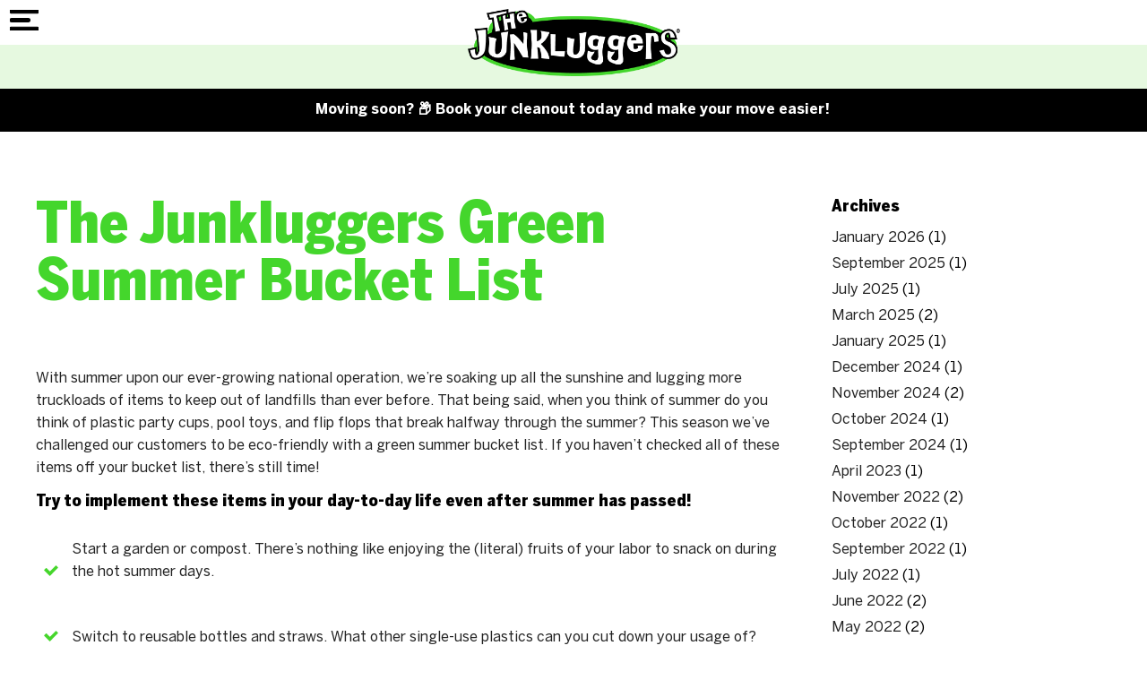

--- FILE ---
content_type: text/html; charset=utf-8
request_url: https://www.junkluggers.com/about-us/blog/the-junkluggers-green-summer-bucket-list/
body_size: 92740
content:
<!doctype html><html lang="en" dir="ltr"> <head><title>The Junkluggers Green Summer Bucket List - The Junkluggers</title><link rel="canonical" href="https://www.junkluggers.com/about-us/blog/the-junkluggers-green-summer-bucket-list/"><meta name="description" content="With summer upon our ever-growing national operation, we&rsquo;re soaking up all the sunshine and lugging more truckloads of items to keep out of landfills than ever before. That being said, ..."><meta name="format-detection" content="telephone=no"><meta property="og:url" content="https://www.junkluggers.com/about-us/blog/the-junkluggers-green-summer-bucket-list/"><meta property="og:image" content="https://www.junkluggers.com/img/upload/completed20bucket20list_junkluggers_1.png"><meta property="og:type" content="article"><meta property="og:description" content="With summer upon our ever-growing national operation, we&rsquo;re soaking up all the sunshine and lugging more truckloads of items to keep out of landfills than ever before. That being said, ..."><meta property="og:title" content="The Junkluggers Green Summer Bucket List"><meta name="viewport" content="width=device-width, initial-scale=1.0, maximum-scale=5.0"><style type="text/css" id="theme2856">@font-face{font-family:'BentonSans Cond';src:url('/sb-junkluggers/jl-fonts/BentonSansCond-Black.woff2') format('woff2'),url('/sb-junkluggers/jl-fonts/BentonSansCond-Black.woff') format('woff');font-weight:900;font-style:normal;font-display:swap}@font-face{font-family:'BentonSans';src:url('/sb-junkluggers/jl-fonts/BentonSans-Bold.woff2') format('woff2'),url('/sb-junkluggers/jl-fonts/BentonSans-Bold.woff') format('woff');font-weight:bold;font-style:normal;font-display:swap}@font-face{font-family:'BentonSans';src:url('/sb-junkluggers/jl-fonts/BentonSans-Black.woff2') format('woff2'),url('/sb-junkluggers/jl-fonts/BentonSans-Black.woff') format('woff');font-weight:900;font-style:normal;font-display:swap}@font-face{font-family:'BentonSans';src:url('/sb-junkluggers/jl-fonts/BentonSans-Medium.woff2') format('woff2'),url('/sb-junkluggers/jl-fonts/BentonSans-Medium.woff') format('woff');font-weight:500;font-style:normal;font-display:swap}@font-face{font-family:'BentonSans';src:url('/sb-junkluggers/jl-fonts/BentonSans-Regular.woff2') format('woff2'),url('/sb-junkluggers/jl-fonts/BentonSans-Regular.woff') format('woff');font-weight:normal;font-style:normal;font-display:swap}:root{--lp-color-primary:rgba(34,34,34,0.98);--lp-color-secondary:#44D62C;--lp-color-text:#222;--lp-font-text:'BentonSans',sans-serif;--lp-font-headline:'BentonSans Cond',sans-serif;--lp-sp-sm:16px;--lp-sp-md:32px;--lp-sp-lg:72px;--lp-container-width:1440px;--lp-finder-cta-color:#49A540;--lp-finder-cta-radius:5px;--lp-finder-cta-color-sec:#4C545C;--lp-finder-icon-color:#4C545C;--lp-finder-marker:URL('/img/upload/jl-finder-pin-2.png');--lp-finder-marker-selected:URL('/img/upload/jl-finder-pin-2.png')}@media screen and (max-width:1500px){:root{--lp-container-width:1200px}}.slick-slider{position:relative;display:block;box-sizing:border-box;-webkit-touch-callout:none;-webkit-user-select:none;-khtml-user-select:none;-moz-user-select:none;-ms-user-select:none;user-select:none;-ms-touch-action:pan-y;touch-action:pan-y;-webkit-tap-highlight-color:transparent}.slick-list{position:relative;overflow:hidden;display:block;margin:0;padding:0}.slick-list:focus{outline:0}.slick-list.dragging{cursor:pointer;cursor:hand}.slick-slider .slick-list,.slick-slider .slick-track{-webkit-transform:translate3d(0,0,0);-moz-transform:translate3d(0,0,0);-ms-transform:translate3d(0,0,0);-o-transform:translate3d(0,0,0);transform:translate3d(0,0,0)}.slick-track{position:relative;left:0;top:0;display:block;margin-left:auto;margin-right:auto}.slick-track:after,.slick-track:before{content:"";display:table}.slick-track:after{clear:both}.slick-loading .slick-track{visibility:hidden}.slick-slide{float:left;height:100%;min-height:1px;display:none}[dir=rtl] .slick-slide{float:right}.slick-slide img{display:block}.slick-slide.slick-loading img{display:none}.slick-slide.dragging img{pointer-events:none}.slick-initialized .slick-slide{display:block}.slick-loading .slick-slide{visibility:hidden}.slick-vertical .slick-slide{display:block;height:auto;border:1px solid transparent}.slick-arrow.slick-hidden{display:none}@charset "UTF-8";.slick-next,.slick-prev{position:absolute;top:50%;display:block;padding:0;height:20px;width:20px;line-height:0;font-size:0;cursor:pointer;background:0 0;color:transparent;border:none;transform:translate(0,-50%);z-index:50}.slick-next:focus .slick-next-icon,.slick-next:focus .slick-prev-icon,.slick-next:hover .slick-next-icon,.slick-next:hover .slick-prev-icon,.slick-prev:focus .slick-next-icon,.slick-prev:focus .slick-prev-icon,.slick-prev:hover .slick-next-icon,.slick-prev:hover .slick-prev-icon{opacity:1}.slick-next:focus,.slick-prev:focus{top:calc(50% - 1px)}.slick-next:focus .slick-next-icon,.slick-next:focus .slick-prev-icon,.slick-prev:focus .slick-next-icon,.slick-prev:focus .slick-prev-icon{color:orange;font-size:28px;margin-left:-2px}.slick-next.slick-disabled,.slick-prev.slick-disabled{cursor:default}.slick-next.slick-disabled .slick-next-icon,.slick-next.slick-disabled .slick-prev-icon,.slick-prev.slick-disabled .slick-next-icon,.slick-prev.slick-disabled .slick-prev-icon{opacity:.25}.slick-next .slick-next-icon,.slick-next .slick-prev-icon,.slick-prev .slick-next-icon,.slick-prev .slick-prev-icon{display:block;color:#fff;opacity:.75;font-family:slick;font-size:24px;line-height:1}.slick-prev{left:15px}[dir=rtl] .slick-prev{left:auto;right:15px}.slick-next{right:15px}[dir=rtl] .slick-next{left:15px;right:auto}.slick-slider{margin-bottom:30px}.slick-slider.slick-dotted{margin-bottom:60px}.slick-dots{position:absolute;bottom:-30px;display:block;padding:0;margin:0;width:100%;list-style:none;text-align:center}.slick-dots li{position:relative;display:inline-block;margin:0 5px;padding:0}.slick-dots li button{display:block;height:20px;width:20px;margin-top:-4px;margin-left:-4px;line-height:0;font-size:0;color:transparent;border:0;background:0 0;cursor:pointer}.slick-dots li button:focus .slick-dot-icon,.slick-dots li button:hover .slick-dot-icon{opacity:1}.slick-dots li button:focus .slick-dot-icon:before{color:orange}.slick-dots li button .slick-dot-icon{color:#000;opacity:.25}.slick-dots li.slick-active button:focus .slick-dot-icon{color:orange;opacity:1}.slick-dots li.slick-active button .slick-dot-icon{color:#000;opacity:1}.slick-dots li.slick-active button .slick-dot-icon:before{margin-top:-3px;margin-left:-2px;font-size:18px}.slick-sr-only{border:0!important;clip:rect(1px,1px,1px,1px)!important;-webkit-clip-path:inset(50%)!important;clip-path:inset(50%)!important;height:1px!important;margin:-1px!important;overflow:hidden!important;padding:0!important;position:absolute!important;width:1px!important;white-space:nowrap!important}.slick-autoplay-toggle-button{position:absolute;left:5px;bottom:-32px;z-index:10;opacity:.75;background:0 0;border:0;cursor:pointer;color:#000}.slick-autoplay-toggle-button:focus,.slick-autoplay-toggle-button:hover{opacity:1}.slick-autoplay-toggle-button:focus{color:orange}.slick-autoplay-toggle-button .slick-pause-icon:before{content:"⏸";width:20px;height:20px;font-family:slick;font-size:18px;font-weight:400;line-height:20px;text-align:center}.slick-autoplay-toggle-button .slick-play-icon:before{content:"▶";width:20px;height:20px;font-family:slick;font-size:18px;font-weight:400;line-height:20px;text-align:center}*{box-sizing:border-box!important;-webkit-font-smoothing:antialiased;-moz-osx-font-smoothing:grayscale}body{background:#fff;margin:0;font-family:var(--lp-font-text);overflow-x:hidden}body.lp-mobile-active{overflow:hidden}h1,h2,h3,h4,h5,h6{font-family:var(--lp-font-headline);line-height:1;margin-top:0;margin-bottom:var(--lp-sp-sm)}h2{font-size:44px;margin-bottom:24px}h1{font-size:64px;line-height:1;color:var(--lp-color-secondary);margin:75px 0 0 0}@media screen and (max-width:540px){h2{font-size:32px}h1{font-size:48px;margin-top:48px}}p{font-family:var(--lp-font-text);margin-bottom:var(--lp-sp-sm);margin-top:var(--lp-sp-sm);color:var(--lp-color-text);font-size:16px;line-height:1.6;font-family:var(--lp-font-text)}a{font-family:var(--lp-font-text);display:inline-block;text-decoration:none;color:var(--lp-color-text);cursor:pointer}a:hover,a:focus,a:active{text-decoration:none;color:var(--lp-color-secondary)}u{text-decoration:underline}img{height:auto;border:0;outline:none;border:none;max-width:100%;object-fit:cover}ul,ol{margin-bottom:var(--lp-sp-sm);margin-top:var(--lp-sp-sm);padding:0;line-height:1.2}.columns ul,.columns ol{margin-left:24px}li{margin:0;padding:0;list-style-type:none}.columns li{padding:0 0 0 8px}button{background-color:unset;border:unset;cursor:pointer}svg{max-width:100%;max-height:100%;fill:black;stroke:black}.contact-form ul{display:none}.lp-container-xs{max-width:480px}.lp-container-sm{max-width:680px}.lp-container{max-width:var(--lp-container-width)}.lp-container-fluid,.lp-container,.lp-container-xs,.lp-container-sm,.lp-container-lg{margin-right:auto;margin-left:auto}.lp-container-lg,.lp-container,.lp-container-fluid,.lp-container-xs,.lp-container-sm,.lp-container-lg{padding-right:40px;padding-left:40px;width:100%}@media (max-width:767px){.lp-container-lg,.lp-container,.lp-container-fluid,.lp-container-xs,.lp-container-sm,.lp-container-lg{padding-right:20px;padding-left:20px}}.lp-row{box-sizing:border-box;display:-webkit-box;display:-ms-flexbox;display:flex;-webkit-box-flex:0;-ms-flex:0 1 auto;flex:0 1 auto;-webkit-box-orient:horizontal;-webkit-box-direction:normal;-ms-flex-direction:row;flex-direction:row;-ms-flex-wrap:wrap;flex-wrap:wrap;margin:0 -15px}@media (max-width:767px){.lp-row{margin:0}}.lp-row.reverse{-webkit-box-orient:horizontal;-webkit-box-direction:reverse;-ms-flex-direction:row-reverse;flex-direction:row-reverse}.lp-col.reverse{-webkit-box-orient:vertical;-webkit-box-direction:reverse;-ms-flex-direction:column-reverse;flex-direction:column-reverse}.main{padding-bottom:100px}.object-fit-cover{object-fit:cover;position:absolute;left:50%;top:50%;width:100%;height:100%;-webkit-transform:translate(-50%,-50%);-ms-transform:translate(-50%,-50%);transform:translate(-50%,-50%)}.lp-sm,.lp-sm-1,.lp-sm-2,.lp-sm-3,.lp-sm-4,.lp-sm-5,.lp-sm-6,.lp-sm-7,.lp-sm-8,.lp-sm-9,.lp-sm-10,.lp-sm-11,.lp-sm-12,.lp-md,.lp-md-1,.lp-md-2,.lp-md-3,.lp-md-4,.lp-md-5,.lp-md-6,.lp-md-7,.lp-md-8,.lp-md-9,.lp-md-10,.lp-md-11,.lp-md-12,.lp-lg,.lp-lg-1,.lp-lg-2,.lp-lg-3,.lp-lg-4,.lp-lg-5,.lp-lg-6,.lp-lg-7,.lp-lg-8,.lp-lg-9,.lp-lg-10,.lp-lg-11,.lp-lg-12{-ms-flex-preferred-size:100%;flex-basis:100%;max-width:100%;padding-right:0;padding-left:0}.lp-xs,.lp-xs-1,.lp-xs-2,.lp-xs-3,.lp-xs-4,.lp-xs-5,.lp-xs-6,.lp-xs-7,.lp-xs-8,.lp-xs-9,.lp-xs-10,.lp-xs-11,.lp-xs-12,.lp-xs-offset-0,.lp-xs-offset-1,.lp-xs-offset-2,.lp-xs-offset-3,.lp-xs-offset-4,.lp-xs-offset-5,.lp-xs-offset-6,.lp-xs-offset-7,.lp-xs-offset-8,.lp-xs-offset-9,.lp-xs-offset-10,.lp-xs-offset-11,.lp-xs-offset-12{box-sizing:border-box;-webkit-box-flex:0;-ms-flex:0 0 auto;flex:0 0 auto}.lp-xs{-webkit-box-flex:1;-ms-flex-positive:1;flex-grow:1;-ms-flex-preferred-size:0;flex-basis:0;max-width:100%}.lp-xs-1{-ms-flex-preferred-size:8.33333333%;flex-basis:8.33333333%;max-width:8.33333333%}.lp-xs-2{-ms-flex-preferred-size:16.66666667%;flex-basis:16.66666667%;max-width:16.66666667%}.lp-xs-3{-ms-flex-preferred-size:25%;flex-basis:25%;max-width:25%}.lp-xs-4{-ms-flex-preferred-size:33.33333333%;flex-basis:33.33333333%;max-width:33.33333333%}.lp-xs-5{-ms-flex-preferred-size:41.66666667%;flex-basis:41.66666667%;max-width:41.66666667%}.lp-xs-6{-ms-flex-preferred-size:50%;flex-basis:50%;max-width:50%}.lp-xs-7{-ms-flex-preferred-size:58.33333333%;flex-basis:58.33333333%;max-width:58.33333333%}.lp-xs-8{-ms-flex-preferred-size:66.66666667%;flex-basis:66.66666667%;max-width:66.66666667%}.lp-xs-9{-ms-flex-preferred-size:75%;flex-basis:75%;max-width:75%}.lp-xs-10{-ms-flex-preferred-size:83.33333333%;flex-basis:83.33333333%;max-width:83.33333333%}.lp-xs-11{-ms-flex-preferred-size:91.66666667%;flex-basis:91.66666667%;max-width:91.66666667%}.lp-xs-12{-ms-flex-preferred-size:100%;flex-basis:100%;max-width:100%}.lp-xs-offset-0{margin-left:0}.lp-xs-offset-1{margin-left:8.33333333%}.lp-xs-offset-2{margin-left:16.66666667%}.lp-xs-offset-3{margin-left:25%}.lp-xs-offset-4{margin-left:33.33333333%}.lp-xs-offset-5{margin-left:41.66666667%}.lp-xs-offset-6{margin-left:50%}.lp-xs-offset-7{margin-left:58.33333333%}.lp-xs-offset-8{margin-left:66.66666667%}.lp-xs-offset-9{margin-left:75%}.lp-xs-offset-10{margin-left:83.33333333%}.lp-xs-offset-11{margin-left:91.66666667%}.lp-start-xs{-webkit-box-pack:start;-ms-flex-pack:start;justify-content:flex-start;text-align:start}.lp-center-xs{-webkit-box-pack:center;-ms-flex-pack:center;justify-content:center;text-align:center}.lp-end-xs{-webkit-box-pack:end;-ms-flex-pack:end;justify-content:flex-end;text-align:end}.lp-top-xs{-webkit-box-align:start;-ms-flex-align:start;align-items:flex-start}.lp-middle-xs{-webkit-box-align:center;-ms-flex-align:center;align-items:center}.lp-bottom-xs{-webkit-box-align:end;-ms-flex-align:end;align-items:flex-end}.lp-around-xs{-ms-flex-pack:distribute;justify-content:space-around}.lp-between-xs{-webkit-box-pack:justify;-ms-flex-pack:justify;justify-content:space-between}.lp-first-xs{-webkit-box-ordinal-group:0;-ms-flex-order:-1;order:-1}.lp-last-xs{-webkit-box-ordinal-group:2;-ms-flex-order:1;order:1}.lp-stretch{align-items:stretch}@media only screen and (min-width:768px){.lp-sm,.lp-sm-1,.lp-sm-2,.lp-sm-3,.lp-sm-4,.lp-sm-5,.lp-sm-6,.lp-sm-7,.lp-sm-8,.lp-sm-9,.lp-sm-10,.lp-sm-11,.lp-sm-12,.lp-sm-offset-0,.lp-sm-offset-1,.lp-sm-offset-2,.lp-sm-offset-3,.lp-sm-offset-4,.lp-sm-offset-5,.lp-sm-offset-6,.lp-sm-offset-7,.lp-sm-offset-8,.lp-sm-offset-9,.lp-sm-offset-10,.lp-sm-offset-11,.lp-sm-offset-12{box-sizing:border-box;-webkit-box-flex:0;-ms-flex:0 0 auto;flex:0 0 auto;padding-right:15px;padding-left:15px}.lp-sm{-webkit-box-flex:1;-ms-flex-positive:1;flex-grow:1;-ms-flex-preferred-size:0;flex-basis:0;max-width:100%}.lp-sm-1{-ms-flex-preferred-size:8.33333333%;flex-basis:8.33333333%;max-width:8.33333333%}.lp-sm-2{-ms-flex-preferred-size:16.66666667%;flex-basis:16.66666667%;max-width:16.66666667%}.lp-sm-3{-ms-flex-preferred-size:25%;flex-basis:25%;max-width:25%}.lp-sm-4{-ms-flex-preferred-size:33.33333333%;flex-basis:33.33333333%;max-width:33.33333333%}.lp-sm-5{-ms-flex-preferred-size:41.66666667%;flex-basis:41.66666667%;max-width:41.66666667%}.lp-sm-6{-ms-flex-preferred-size:50%;flex-basis:50%;max-width:50%}.lp-sm-7{-ms-flex-preferred-size:58.33333333%;flex-basis:58.33333333%;max-width:58.33333333%}.lp-sm-8{-ms-flex-preferred-size:66.66666667%;flex-basis:66.66666667%;max-width:66.66666667%}.lp-sm-9{-ms-flex-preferred-size:75%;flex-basis:75%;max-width:75%}.lp-sm-10{-ms-flex-preferred-size:83.33333333%;flex-basis:83.33333333%;max-width:83.33333333%}.lp-sm-11{-ms-flex-preferred-size:91.66666667%;flex-basis:91.66666667%;max-width:91.66666667%}.lp-sm-12{-ms-flex-preferred-size:100%;flex-basis:100%;max-width:100%}.lp-sm-offset-0{margin-left:0}.lp-sm-offset-1{margin-left:8.33333333%}.lp-sm-offset-2{margin-left:16.66666667%}.lp-sm-offset-3{margin-left:25%}.lp-sm-offset-4{margin-left:33.33333333%}.lp-sm-offset-5{margin-left:41.66666667%}.lp-sm-offset-6{margin-left:50%}.lp-sm-offset-7{margin-left:58.33333333%}.lp-sm-offset-8{margin-left:66.66666667%}.lp-sm-offset-9{margin-left:75%}.lp-sm-offset-10{margin-left:83.33333333%}.lp-sm-offset-11{margin-left:91.66666667%}.lp-start-sm{-webkit-box-pack:start;-ms-flex-pack:start;justify-content:flex-start;text-align:start}.lp-center-sm{-webkit-box-pack:center;-ms-flex-pack:center;justify-content:center;text-align:center}.lp-end-sm{-webkit-box-pack:end;-ms-flex-pack:end;justify-content:flex-end;text-align:end}.lp-top-sm{-webkit-box-align:start;-ms-flex-align:start;align-items:flex-start}.lp-middle-sm{-webkit-box-align:center;-ms-flex-align:center;align-items:center}.lp-bottom-sm{-webkit-box-align:end;-ms-flex-align:end;align-items:flex-end}.lp-around-sm{-ms-flex-pack:distribute;justify-content:space-around}.lp-between-sm{-webkit-box-pack:justify;-ms-flex-pack:justify;justify-content:space-between}.lp-first-sm{-webkit-box-ordinal-group:0;-ms-flex-order:-1;order:-1}.lp-last-sm{-webkit-box-ordinal-group:2;-ms-flex-order:1;order:1}}@media only screen and (min-width:992px){.lp-md,.lp-md-1,.lp-md-2,.lp-md-3,.lp-md-4,.lp-md-5,.lp-md-6,.lp-md-7,.lp-md-8,.lp-md-9,.lp-md-10,.lp-md-11,.lp-md-12,.lp-md-offset-0,.lp-md-offset-1,.lp-md-offset-2,.lp-md-offset-3,.lp-md-offset-4,.lp-md-offset-5,.lp-md-offset-6,.lp-md-offset-7,.lp-md-offset-8,.lp-md-offset-9,.lp-md-offset-10,.lp-md-offset-11,.lp-md-offset-12{box-sizing:border-box;-webkit-box-flex:0;-ms-flex:0 0 auto;flex:0 0 auto;padding-right:15px;padding-left:15px}.lp-md{-webkit-box-flex:1;-ms-flex-positive:1;flex-grow:1;-ms-flex-preferred-size:0;flex-basis:0;max-width:100%}.lp-md-1{-ms-flex-preferred-size:8.33333333%;flex-basis:8.33333333%;max-width:8.33333333%}.lp-md-2{-ms-flex-preferred-size:16.66666667%;flex-basis:16.66666667%;max-width:16.66666667%}.lp-md-3{-ms-flex-preferred-size:25%;flex-basis:25%;max-width:25%}.lp-md-4{-ms-flex-preferred-size:33.33333333%;flex-basis:33.33333333%;max-width:33.33333333%}.lp-md-5{-ms-flex-preferred-size:41.66666667%;flex-basis:41.66666667%;max-width:41.66666667%}.lp-md-6{-ms-flex-preferred-size:50%;flex-basis:50%;max-width:50%}.lp-md-7{-ms-flex-preferred-size:58.33333333%;flex-basis:58.33333333%;max-width:58.33333333%}.lp-md-8{-ms-flex-preferred-size:66.66666667%;flex-basis:66.66666667%;max-width:66.66666667%}.lp-md-9{-ms-flex-preferred-size:75%;flex-basis:75%;max-width:75%}.lp-md-10{-ms-flex-preferred-size:83.33333333%;flex-basis:83.33333333%;max-width:83.33333333%}.lp-md-11{-ms-flex-preferred-size:91.66666667%;flex-basis:91.66666667%;max-width:91.66666667%}.lp-md-12{-ms-flex-preferred-size:100%;flex-basis:100%;max-width:100%}.lp-md-offset-0{margin-left:0}.lp-md-offset-1{margin-left:8.33333333%}.lp-md-offset-2{margin-left:16.66666667%}.lp-md-offset-3{margin-left:25%}.lp-md-offset-4{margin-left:33.33333333%}.lp-md-offset-5{margin-left:41.66666667%}.lp-md-offset-6{margin-left:50%}.lp-md-offset-7{margin-left:58.33333333%}.lp-md-offset-8{margin-left:66.66666667%}.lp-md-offset-9{margin-left:75%}.lp-md-offset-10{margin-left:83.33333333%}.lp-md-offset-11{margin-left:91.66666667%}.lp-start-md{-webkit-box-pack:start;-ms-flex-pack:start;justify-content:flex-start;text-align:start}.lp-center-md{-webkit-box-pack:center;-ms-flex-pack:center;justify-content:center;text-align:center}.lp-end-md{-webkit-box-pack:end;-ms-flex-pack:end;justify-content:flex-end;text-align:end}.lp-top-md{-webkit-box-align:start;-ms-flex-align:start;align-items:flex-start}.lp-middle-md{-webkit-box-align:center;-ms-flex-align:center;align-items:center}.lp-bottom-md{-webkit-box-align:end;-ms-flex-align:end;align-items:flex-end}.lp-around-md{-ms-flex-pack:distribute;justify-content:space-around}.lp-between-md{-webkit-box-pack:justify;-ms-flex-pack:justify;justify-content:space-between}.lp-first-md{-webkit-box-ordinal-group:0;-ms-flex-order:-1;order:-1}.lp-last-md{-webkit-box-ordinal-group:2;-ms-flex-order:1;order:1}}@media only screen and (min-width:1280px){.lp-lg,.lp-lg-1,.lp-lg-2,.lp-lg-3,.lp-lg-4,.lp-lg-5,.lp-lg-6,.lp-lg-7,.lp-lg-8,.lp-lg-9,.lp-lg-10,.lp-lg-11,.lp-lg-12,.lp-lg-offset-0,.lp-lg-offset-1,.lp-lg-offset-2,.lp-lg-offset-3,.lp-lg-offset-4,.lp-lg-offset-5,.lp-lg-offset-6,.lp-lg-offset-7,.lp-lg-offset-8,.lp-lg-offset-9,.lp-lg-offset-10,.lp-lg-offset-11,.lp-lg-offset-12{box-sizing:border-box;-webkit-box-flex:0;-ms-flex:0 0 auto;flex:0 0 auto;padding-right:15px;padding-left:15px}.lp-lg{-webkit-box-flex:1;-ms-flex-positive:1;flex-grow:1;-ms-flex-preferred-size:0;flex-basis:0;max-width:100%}.lp-lg-1{-ms-flex-preferred-size:8.33333333%;flex-basis:8.33333333%;max-width:8.33333333%}.lp-lg-2{-ms-flex-preferred-size:16.66666667%;flex-basis:16.66666667%;max-width:16.66666667%}.lp-lg-3{-ms-flex-preferred-size:25%;flex-basis:25%;max-width:25%}.lp-lg-4{-ms-flex-preferred-size:33.33333333%;flex-basis:33.33333333%;max-width:33.33333333%}.lp-lg-5{-ms-flex-preferred-size:41.66666667%;flex-basis:41.66666667%;max-width:41.66666667%}.lp-lg-6{-ms-flex-preferred-size:50%;flex-basis:50%;max-width:50%}.lp-lg-7{-ms-flex-preferred-size:58.33333333%;flex-basis:58.33333333%;max-width:58.33333333%}.lp-lg-8{-ms-flex-preferred-size:66.66666667%;flex-basis:66.66666667%;max-width:66.66666667%}.lp-lg-9{-ms-flex-preferred-size:75%;flex-basis:75%;max-width:75%}.lp-lg-10{-ms-flex-preferred-size:83.33333333%;flex-basis:83.33333333%;max-width:83.33333333%}.lp-lg-11{-ms-flex-preferred-size:91.66666667%;flex-basis:91.66666667%;max-width:91.66666667%}.lp-lg-12{-ms-flex-preferred-size:100%;flex-basis:100%;max-width:100%}.lp-lg-offset-0{margin-left:0}.lp-lg-offset-1{margin-left:8.33333333%}.lp-lg-offset-2{margin-left:16.66666667%}.lp-lg-offset-3{margin-left:25%}.lp-lg-offset-4{margin-left:33.33333333%}.lp-lg-offset-5{margin-left:41.66666667%}.lp-lg-offset-6{margin-left:50%}.lp-lg-offset-7{margin-left:58.33333333%}.lp-lg-offset-8{margin-left:66.66666667%}.lp-lg-offset-9{margin-left:75%}.lp-lg-offset-10{margin-left:83.33333333%}.lp-lg-offset-11{margin-left:91.66666667%}.lp-start-lg{-webkit-box-pack:start;-ms-flex-pack:start;justify-content:flex-start;text-align:start}.lp-center-lg{-webkit-box-pack:center;-ms-flex-pack:center;justify-content:center;text-align:center}.lp-end-lg{-webkit-box-pack:end;-ms-flex-pack:end;justify-content:flex-end;text-align:end}.lp-top-lg{-webkit-box-align:start;-ms-flex-align:start;align-items:flex-start}.lp-middle-lg{-webkit-box-align:center;-ms-flex-align:center;align-items:center}.lp-bottom-lg{-webkit-box-align:end;-ms-flex-align:end;align-items:flex-end}.lp-around-lg{-ms-flex-pack:distribute;justify-content:space-around}.lp-between-lg{-webkit-box-pack:justify;-ms-flex-pack:justify;justify-content:space-between}.lp-first-lg{-webkit-box-ordinal-group:0;-ms-flex-order:-1;order:-1}.lp-last-lg{-webkit-box-ordinal-group:2;-ms-flex-order:1;order:1}}.lp-uppercase{text-transform:uppercase}.lp-lowercase{text-transform:lowercase}.lp-bold{font-weight:bold}.lp-underlined{text-decoration:underline}.lp-text-left{text-align:left}.lp-text-right{text-align:right}.lp-text-centered{text-align:center}img.lp-img-centered{margin-left:auto;margin-right:auto}ul.lp-list li{display:block}.lp-vert-center{align-items:center}.lp-headline{font-size:32px;color:var(--lp-color-font);font-family:var(--lp-font-headline);font-weight:900}.lp-headline-2{color:#222;text-align:center;font-family:var(--lp-color-font);font-size:24px;font-style:normal;font-weight:900;line-height:100%}.lp-subheadline{font-weight:900;font-size:22px;line-height:1.4;font-family:var(--lp-font-headline);color:var(--lp-color-font);margin-bottom:16px}.lp-subheadline.lp-subheadline-alt{color:var(--lp-color-secondary)}.lp-disclaimer{color:#a1a1a1;font-size:14px}.lp-color-secondary{color:var(--lp-color-secondary);fill:var(--lp-color-secondary);stroke:var(--lp-color-secondary)}.lp-color-primary{fill:var(--lp-color-primary);color:var(--lp-color-primary)}.lp-color-secondary{fill:var(--lp-color-secondary);color:var(--lp-color-secondary)}.lp-show-mobile{display:none!important}@media screen and (max-width:768px){.lp-hide-mobile{display:none!important}.lp-show-mobile{display:block!important}.lp-row.lp-show-mobile{display:flex!important}}.lp-overlay{position:absolute;left:0;top:0;min-width:100%;min-height:100%;max-width:unset;z-index:0}.lp-photo-wrapper{position:relative}.lp-object-fit-cover{object-fit:cover;position:absolute;left:50%;top:50%;width:100%;height:100%;-webkit-transform:translate(-50%,-50%);-ms-transform:translate(-50%,-50%);transform:translate(-50%,-50%)}a.lp-cta{padding:15px 40px;border-radius:25px;background-color:var(--lp-color-primary);color:white;font-size:14px;line-height:16px;text-transform:uppercase;font-weight:700;text-decoration:none;border:2px solid var(--lp-color-primary);text-decoration:none}a.lp-cta:hover,a.lp-cta:focus{background-color:white;color:var(--lp-color-primary)}a.lp-cta-alt{background-color:white;color:var(--lp-color-primary)}a.lp-cta-alt:hover,a.lp-cta-alt:focus{background-color:var(--lp-color-primary);color:white}.lp-btn-primary{display:inline-block;background-color:var(--lp-color-primary);padding:15px 60px;color:white;border-radius:8px;border:2px solid #222;font-weight:bold;font-size:15px;line-height:1.2;letter-spacing:0.09px;margin-top:16px;margin-bottom:16px}.lp-btn-primary svg{fill:white;stroke:white;margin-left:15px}.lp-btn-primary:hover,.lp-btn-primary:focus,.lp-btn-primary:active{background-color:white;color:var(--lp-color-primary);text-decoration:none;transition:.2s all ease}.lp-btn-primary:hover svg,.lp-btn-primary:focus svg,.lp-btn-primary:active svg{fill:var(--lp-color-primary);stroke:var(--lp-color-primary)}.lp-btn-disabled{cursor:not-allowed;pointer-events:none;opacity:.7}.lp-bg-lite{background-color:#F3FCF2}.sr-only{position:absolute;width:1px;height:1px;clip:rect(0,0,0,0);overflow:hidden;padding:0;margin:-1px;border:0}.skip_link{font-size:1.3em;font-weight:600;position:absolute;width:1px;height:1px;margin:-1px;padding:0;overflow:hidden;clip:rect(0,0,0,0);border:0,color:#484848;background:#fff}.skip_link:focus{display:block;width:auto;height:auto;-webkit-box-shadow:0 0 2px 2px rgba(0,0,0,.6);color:#484848;position:absolute;margin:0;padding:10px;clip:unset;background:#fff;text-decoration:underline;z-index:9999}.ada-hidden{position:absolute;left:-10000px;top:auto;width:1px;height:1px;overflow:hidden}.alert-banner{background:#000;text-align:center;display:flex;justify-content:center;align-items:center;padding:.825rem}.alert-banner *{font-weight:600;font-family:var(--lp-font-text);font-size:1rem;font-size:16px;line-height:1.4;color:#fff;margin:0}.alert-banner a{text-decoration:underline}@media (max-width:600px){.alert-banner *{font-size:15px}}header{position:relative;position:sticky;top:0;z-index:2000;background-color:white}.header-scrolled .lp-header-locate-bar{display:none}.header-scrolled .lp-logo img{height:50px;width:auto}.lp-main-nav-wrap{margin:0}.lp-logo{position:relative}.lp-logo a{display:block;position:absolute;left:0;top:0;width:240px}.lp-header-nav-wrap{padding:10px 10px;display:flex;justify-content:space-between}.lp-has-submenu,.lp-has-submenu2{position:relative}.lp-submenu{text-align:left;-webkit-box-sizing:border-box;-moz-box-sizing:border-box;-ms-box-sizing:border-box;box-sizing:border-box;display:none;box-shadow:0 5px 12px -8px black;border-bottom-left-radius:8px;border-bottom-right-radius:8px}@media screen and (min-width:1314px){.lp-submenu{position:absolute;left:0;top:35px;width:13.8em;background-color:white;padding:0.8em 0;border-bottom-left-radius:8px;border-bottom-right-radius:8px;border:0px solid lightgrey;margin-top:0}}.hover-active{-webkit-animation-name:fadeOutupSmall;animation-name:fadeOutupSmall}@media screen and (min-width:1316px){.lp-submenu.hover-active{display:block}}@media screen and (max-width:1315px){.lp-submenu.click-active{display:block}}.lp-menu-item{margin-right:0}.lp-menu-item>button,.lp-menu-item>a{font-family:var(--lp-font-text);font-size:13.6px;font-weight:700;color:#000;position:relative;display:flex;width:100%;align-items:center;cursor:pointer;padding:14px 15px;border-top-left-radius:8px;border-top-right-radius:8px}@media screen and (max-width:1315px){.lp-menu-item>button,.lp-menu-item>a{border-top-left-radius:0;border-top-right-radius:0}}.lp-menu-item>a:first-child:hover,.lp-menu-item>a:first-child:focus,.sf-with-ul{color:var(--lp-color-secondary)}.lp-menu-item.lp-has-submenu>a:hover{background-color:black;color:white}@media screen and (max-width:1315px){.lp-menu-item>button.link-click-active{background-color:black;color:white}.link-click-active svg{fill:white}}.lp-menu-item.lp-has-submenu>a:hover svg{fill:white;stroke:white}.lp-menu-item>a.lp-header-cta{border:2px solid var(--lp-color-secondary);display:inline-block;padding:10px 8px;border-radius:5px;background-color:var(--lp-color-secondary);color:black;font-weight:bold}.lp-submenu-item{padding:0 15px}.lp-submenu-item a{color:black;padding:9px 0;font-size:14px;line-height:12px;font-weight:500}.lp-submenu-item a:hover,.lp-submenu-item a:focus,.lp-submenu-item a:active{color:var(--lp-color-secondary)}.lp-menu-item>a.lp-header-cta:hover{border:2px solid black;display:inline-block;padding:10px 8px;border-radius:5px;background-color:black;color:var(--lp-color-secondary);font-weight:bold}.lp-submenu-item-withicon a{display:flex;justify-content:space-between;align-items:center}.lp-submenu-item-withicon svg{fill:white}.lp-socials a{display:inline-block;padding:0 10px}.lp-main-nav .lp-menu-item{display:inline-block}.lp-has-submenu svg{margin-left:4px;height:12px}.lp-header-mobile-button{display:none}@media screen and (max-width:1315px){.lp-main-nav{margin:0;position:fixed;top:0;left:0;transition:transform 500ms ease 0s;width:15.625rem;background:#E6F9E0;height:100%;display:none;overflow-y:scroll}.lp-mobile-active .lp-main-nav{display:block}.lp-header-nav-wrap{padding:10px 20px;justify-content:center;background:linear-gradient(180deg,rgba(255,255,255,1) 0%,rgba(255,255,255,1) 50%,rgba(230,249,224,1) 50%,rgba(230,249,224,1) 100%);min-height:86px}.lp-header-mobile-button{display:block;position:absolute;left:0;top:5px;margin:5px}.lp-logo a{display:block;position:relative;left:unset;top:unset;width:unset}}@media screen and (max-width:768px){.lp-logo{max-width:210px}}.lp-header-locate-bar{background:#E6F8E0;padding:7px 0}.lp-header-locate-search{display:flex;justify-content:flex-end;align-items:center;padding-right:24px}.lp-header-locate-search p{margin:0;display:flex;align-items:center;margin-right:10px}.lp-header-locate-search p svg{fill:var(--lp-color-secondary);stroke:var(--lp-color-secondary);margin-right:5px}.lp-header-locate-form{width:200px;padding:0;position:relative}.lp-header-locate-form input[type="text"]{background:#FFFFFF 0% 0% no-repeat padding-box;border:1px solid #44D62C;border-radius:5px 0px 0px 5px;height:36px;padding:0 10px}.lp-header-locate-form input.submit{margin:0;position:absolute;top:0;right:0;height:36px;padding:0 10px;border-radius:0;width:auto;font-size:14px;font-weight:600;background-color:#000;color:#fff;border-radius:0px 5px 5px 0px;cursor:pointer}.lp-has-mega{width:824px}.lp-submenu.lp-has-mega{transform:unset;left:0;padding:0;z-index:1000}.lp-submenu-mega{display:flex;box-shadow:0 5px 12px -8px black;border-radius:8px}.lp-submenu-mega-right .lp-mega-list{columns:2;column-gap:40px;padding-left:40px}.lp-mega-list-active.lp-mega-list{display:block}.lp-submenu-mega-right .lp-mega-list li{margin-bottom:10px}.lp-list-item-wrap{display:none}.lp-mega-list-active{display:block}.mobile-nav-close{display:none}.lp-mega-mobile-link{display:none;margin-bottom:6px;color:black;padding:9px 5px;font-size:14px;line-height:12px;font-weight:500}.lp-mobile-sub-btn{display:none;padding:14px 20px;width:100%;text-align:left;position:relative;justify-content:space-between;align-items:center;color:var(--lp-color-primary);font-family:var(--lp-font-text);font-size:14px;font-weight:500}.lp-header-locate-mobile{display:none;background:#000;justify-content:space-evenly;align-items:center;margin:3px 0;height:50px;border-bottom:3px solid white;border-top:3px solid white}.lp-header-locate-mobile a{color:white}.lp-header-locate-mobile-phone svg{fill:#fff;stroke:#fff;width:23px;height:23px}.lp-header-locate-mobile-locations-link{display:flex;align-items:center}.lp-header-locate-mobile-locations-link svg{fill:var(--lp-color-secondary);margin-right:5px}.lp-submenu-mega-toplevel{margin:0}.lp-submenu-mega-toplevel button,.lp-submenu-mega-toplevel a{padding:0;font-size:18px;font-style:normal;font-weight:900;line-height:120%;text-transform:uppercase;font-family:var(--lp-font-text);margin-bottom:15px;cursor:pointer}.lp-submenu-mega-toplevel button:hover,.lp-submenu-mega-toplevel button:focus,.lp-submenu-mega-toplevel button:active,.lp-submenu-mega-toplevel a:hover,.lp-submenu-mega-toplevel a:focus,.lp-submenu-mega-toplevel a:active{color:var(--lp-color-secondary);text-decoration:none}button.lp-mega-sub-btn-active,a.lp-mega-sub-btn-active{color:var(--lp-color-secondary)}.lp-mega-list a{font-size:14px;font-weight:500}.lp-has-submenu:hover button.sf-with-ul,.lp-has-submenu:hover a.sf-with-ul{background-color:black;color:white}.lp-has-submenu:hover button.sf-with-ul svg,.lp-has-submenu:hover a.sf-with-ul svg{fill:white;stroke:white}.lp-submenu-mega-left{padding:20px 40px 40px 15px;border-right:1px solid rgba(34,34,34,0.10)}.lp-header-container .lp-container{padding:0 15px;max-width:1440px}button.sf-with-ul-mobile{display:none}@media screen and (max-width:1315px){.lp-menu-item>a:first-child,.sf-with-ul{font-size:14px;font-weight:700;color:black;padding:16px;background-color:#E6F8E0;display:block}.lp-mobile-sub-btn{display:flex;padding-left:5px}.lp-mega-mobile-link{display:block}.lp-header-container .lp-container{padding:0}.mobile-nav-close{display:block}.lp-main-nav .lp-menu-item{display:block}.lp-menu-item{padding:0;margin-right:0}.lp-has-submenu{background-color:white}.lp-has-submenu>a{display:block;position:relative;padding:16px}.lp-menu-item>a.link-click-active,.lp-menu-item>button.link-click-active{background-color:var(--lp-color-secondary);border-radius:0;color:black}.lp-menu-item>a:first-child:hover,.lp-menu-item>a:first-child:focus,.sf-with-ul{color:black}.lp-has-submenu svg.lp-icon-angled{position:absolute;right:10px;top:50%;transform:translateY(-50%) rotate(-90deg);width:17px;height:17px;fill:black}.lp-has-submenu a.link-click-active svg.lp-icon-angled,button.link-click-active svg.lp-icon-angled{transform:translateY(-50%) rotate(0deg)}.lp-submenu.lp-has-mega{width:auto;padding:10px}.lp-submenu{box-shadow:none;border-radius:0}.lp-submenu-mega{flex-wrap:wrap;box-shadow:none;border-radius:0px}.lp-submenu-mega-right .lp-mega-list{columns:unset;display:none;padding:0}.lp-submenu-mega-right .active-mbl-submenu .lp-mega-list{display:block}.active-mbl-submenu button{border-bottom:2px solid var(--lp-color-secondary);padding-bottom:5px}.active-mbl-submenu .horizontal-bar{display:none}.lp-submenu-mega-left{display:none}.lp-submenu-mega-right{width:100%}.lp-mega-list li{padding:8px 16px}.lp-header-locate-bar{display:none}.lp-header-locate-mobile{display:flex}.lp-header-locate-mobile-cta{background-color:var(--lp-color-secondary);border-right:3px solid white;border-left:3px solid white;height:100%;padding:0 40px}.lp-header-locate-mobile-cta{color:black;display:flex;align-items:center}.lp-header-locate-mobile .lp-header-locate-mobile-cta a{color:black;font-weight:700}.lp-header-locate-mobile a{font-weight:700}.lp-main-nav .lp-menu-item.lp-menu-hide-mobile{display:none}.lp-list-item-wrap{display:block}button.sf-with-ul-mobile{display:flex}a.sf-with-ul-desktop{display:none!important}.lp-submenu-item{margin-bottom:6px}.lp-submenu.hover-active,.lp-submenu.click-active{padding-bottom:20px}}@media screen and (max-width:680px){.lp-header-locate-mobile .lp-header-locate-mobile-cta a{color:black;font-weight:700;font-size:12px}.lp-header-locate-mobile a{font-weight:700;font-size:12px}}@media screen and (max-width:480px){.lp-header-locate-mobile-cta{padding:0 15px}}footer{padding:60px 0;background-color:#EFEFEF}.lp-footer-left{text-align:center}.lp-footer-left a{display:block;padding:16px 32px;max-width:300px;margin-left:auto;margin-right:auto}.lp-footer-cta-secondary{background-color:var(--lp-color-secondary);color:black;font-size:24px;line-height:34px;font-family:var(--lp-font-primary);font-weight:700;text-transform:uppercase;border:2px solid var(--lp-color-secondary)}.lp-footer-cta-secondary:hover,.lp-footer-cta-secondary:focus,.lp-footer-cta-secondary:active{color:white;transition:.2s ease all}.lp-footer-cta-secondary-alt{background-color:white;color:#000;font-size:15px;line-height:20px;font-family:var(--lp-font-primary);font-weight:700;border:2px solid var(--lp-color-secondary)}.lp-footer-cta-secondary-alt:hover,.lp-footer-cta-secondary-alt:focus,.lp-footer-cta-secondary-alt:active{color:white;border-color:var(--lp-color-secondary);background-color:var(--lp-color-secondary);transition:.2s ease all}.lp-footer-cta-primary{background-color:var(--lp-color-primary);color:white;font-size:15px;line-height:20px;font-family:var(--lp-font-primary);font-weight:700;border:2px solid var(--lp-color-primary);margin-top:20px}.lp-footer-cta-primary:hover,.lp-footer-cta-primary:active,.lp-footer-cta-primary:focus{background-color:white;color:var(--lp-color-primary);transition:.2s ease all}.lp-footer-left a.lp-footer-phone{font-size:32px;line-height:32px;font-weight:700;margin-top:10px;margin-bottom:20px;padding:0}.lp-footer-linklist{display:flex;flex-wrap:wrap;column-gap:20px;margin-bottom:40px;margin-left:0}.lp-footer-linklist li{flex-basis:calc(50% - 10px);max-width:250px;margin-bottom:7px;padding:0}.lp-footer-social-list a{padding:0 10px}@media screen and (max-width:992px){.lp-footer-right,.lp-footer-left{max-width:500px;margin-left:auto;margin-right:auto}.lp-footer-right{margin-top:60px}}@media screen and (max-width:668px){.lp-footer-right,.lp-footer-left{text-align:center}.lp-footer-linklist{justify-content:center}.lp-footer-linklist li{flex-basis:100%}.lp-footer-social-list{margin-top:40px}}.main-content{height:100%;background-size:cover;background-repeat:no-repeat;background-position:center;position:relative}.main-content{background:linear-gradient(90deg,#44D62C 0%,#E6F8E0 100%)}.lp-clip-bg{width:30vw;min-width:600px;height:100%;clip-path:circle(99.8% at 0 52%);background-color:var(--lp-color-secondary);background-image:url(/img/upload/green-1-1.png)}@media screen and (max-width:768px){.main-content{background-image:url(/img/upload/green-1-1mb-2.jpg)}.lp-clip-bg{display:none}}.main-content .row{height:500px;height:clamp(500px,45vw,500px);position:relative;z-index:1}.main-content .row{max-width:100vw;padding:0}.main-txt{margin:0px auto;position:absolute;-webkit-transform:translateY(-50%);transform:translateY(-50%);top:50%;z-index:100}.main-txt{left:clamp(0.9375rem,5vw,3.75rem);top:calc(50% + 30px)}.main-img img{object-fit:cover;height:100%;width:100%;object-position:bottom}.main-txt p{font-family:var(--lp-font-text);font-size:36px;line-height:1.2em;letter-spacing:.025em;color:#000;background:#fff;margin-bottom:0;font-weight:600;text-transform:initial;padding:3.5rem 1rem 3.5rem 2rem}.main-txt p.subhead{font-size:24px;background-color:#000;color:#fff;padding:1rem 1.25rem;margin-left:1.5rem;display:inline-block;position:absolute;top:-1.8rem;border-radius:8px;font-family:var(--lp-font-headline)}.main-txt p.mainhead{box-sizing:border-box;font-size:clamp(24px,4vw,43px);padding-top:clamp(2.5rem,5vw,4rem);padding-left:clamp(1.5rem,4vw,2.5rem);padding-right:clamp(1.5rem,4vw,2.5rem);padding-bottom:clamp(1.75rem,4vw,3.5rem);letter-spacing:0;box-shadow:0 8px 12px -4px #333;margin-bottom:40px;border-radius:8px;font-weight:900;font-family:var(--lp-font-headline)}.main-img{height:100%;width:calc(100vw - (clamp(300px,45vw,425px)));float:right}a.cta-button{display:inline-block;background-color:var(--lp-color-primary);padding:15px 60px;color:white;border-radius:8px;border:2px solid #222;font-weight:bold;font-size:15px;line-height:1.2;letter-spacing:0.09px;margin:16px 0;text-decoration:none!important}a.cta-button:hover,a.cta-button:focus,a.cta-button:active{background-color:white;color:var(--lp-color-primary);text-decoration:none;transition:.2s ease all}.main-txt a.cta-button{padding:1rem 2.5rem 1rem 1rem}button.slick-next{border-width:3px 3px 0px 0px;right:0}button.slick-prev{border-width:0px 0px 3px 3px;left:0}button.slick-arrow{background:transparent;height:16px;width:16px;border-color:rgba(0,0,0,1);border-style:solid;padding:0px;position:absolute;z-index:10;-webkit-transform:translateY(-50%) rotate(45deg);transform:translateY(-50%) rotate(45deg);top:50%;transition:all .2s ease;font-size:0;outline:none;opacity:.85}#main-message-slider .slick-arrow{top:auto;bottom:13px}#main-message-slider button.slick-prev{left:calc(120px + 5% + 45vw);border-color:rgba(255,255,255,1);left:2.5%;border-width:0px 0px 3px 3px}#main-message-slider button.slick-next{left:calc(120px + 5%);border-width:3px 3px 0px 0px;border-color:rgba(255,255,255,1);right:unset}#main-message-slider.slick-slider .slick-dots{margin:0px 0;padding:0;list-style:none;z-index:1;position:absolute;transform:none;bottom:20px;min-width:auto;max-width:120px;left:35%;right:auto;text-align:center}#main-message-slider.slick-slider .slick-dots li button:before{content:"";width:15px;height:15px;border-radius:50%;border:1px solid;opacity:.75;color:#fff}#main-message-slider .slide3{display:none!important}#main-message-slider.slick-slider .slide3{display:inline-block!important}.slick-dots li button:before{font-family:sans-serif;font-size:60px;line-height:20px;position:absolute;top:0;left:0;width:20px;height:20px;content:"•";text-align:center;opacity:.25;color:#555;-webkit-font-smoothing:antialiased;-moz-osx-font-smoothing:grayscale}#main-message-slider.slick-slider .slick-dots li.slick-active button:before{background:currentColor}@media screen and (min-width:769px){.main-txt p.mainhead{width:clamp(245px,45vw,525px)}#main-message-slider button.slick-next{left:calc(120px + 5% + 45vw)}#main-message-slider button.slick-prev{left:calc(45vw + 2%)}#main-message-slider.slick-slider .slick-dots{left:calc(44vw + 5%)}}@media screen and (max-width:860px){.main-txt p.subhead{font-size:18px}.main-txt p{font-size:30px}}.lp-banner-mobile{display:none!important}@media screen and (max-width:768px){.lp-banner-mobile{display:block!important}.lp-banner-desktop{display:none!important;content-visibility:hidden}.main-txt{width:100%;transform:translate(-50%,-50%);left:50%;top:300px;text-align:center}.main-img{height:300px;width:100vw;float:right}.main-txt p.subhead{font-size:17px;text-align:center;top:-1.25em;left:50%;transform:translateX(-50%);width:100%;max-width:300px;padding:0.75rem 1.5rem;margin:0}.main-txt p.mainhead{max-width:350px;text-align:center;margin:0 auto 40px auto}.main-txt a.cta-button{width:auto;margin:2rem auto;padding:0 1.5rem;line-height:40px;box-sizing:border-box;position:relative;height:45px}#main-message-slider.slick-slider .slick-dots{left:5%}}@media screen and (max-width:640px){.main-txt p{font-size:21px;padding:2.5rem 1rem 2rem 1rem}.main-txt p.subhead{font-size:17px;text-align:center;top:-1.25em;left:50%;transform:translateX(-50%);padding:0.75rem 0.5rem;margin:0}}@media screen and (max-width:350px){.main-txt p.subhead{position:relative;transform:unset;left:unset}.main-txt{padding:0 8px}}.lp-intro-section{padding:0 0 60px 0;text-align:center;position:relative}.lp-intro-section .lp-container{position:relative}.lp-green-guarantee-badge{position:absolute;right:20px;top:-50px;transform:translate(100px,-75px);z-index:1}.lp-intro-content{margin:0 auto 60px auto}.lp-intro-content h2,.lp-intro-content h1{color:#45D62B;text-align:center;font-family:var(--lp-font-headline);font-size:60px;font-style:normal;font-weight:900;line-height:120%;letter-spacing:0.36px;margin-bottom:20px}.lp-intro-content p{color:#222;text-align:center;font-family:var(--lp-font-headline);font-size:22px;font-style:normal;font-weight:400;line-height:160%;letter-spacing:0.132px;max-width:577px;margin:0 auto}.lp-intro-item{margin-bottom:50px}.lp-intro-item img{max-height:70px;display:block;margin:0 auto 5px auto}.lp-intro-item .lp-subheadline{margin-bottom:0}.lp-intro-item p{font-size:16px;line-height:1.6}@media screen and (max-width:1100px){.lp-green-guarantee-badge img{max-width:215px;max-height:215px}.lp-green-guarantee-badge{right:30px;top:60px}}@media screen and (max-width:999px){.lp-green-guarantee-badge img{max-width:150px;max-height:150px}}.lp-help-carousel.slick-slider.slick-dotted{margin-top:20px}.lp-help-carousel .slick-dots{margin-left:0!important}@media screen and (max-width:769px){.lp-green-guarantee-badge{right:20%;transform:translateX(50%);top:-105px}.slick-slider.slick-dotted{margin-bottom:60px}}@media screen and (max-width:540px){.lp-intro-content h2{font-size:32px}}@media screen and (max-width:400px){.lp-green-guarantee-badge{top:-120px}.lp-green-guarantee-badge img{max-width:115px;max-height:115px}}.lp-easy{padding:100px 0}.lp-easy-left{padding-right:60px;margin-top:60px}.lp-easy-right-list ul{display:flex;gap:20px;flex-wrap:wrap;margin-bottom:60px}.columns .lp-easy-right-list ul li{flex-basis:calc(50% - 10px);padding:0 50px;list-style-image:none;margin:0 0}.lp-easy-right .lp-headline{text-align:center;padding:30px 15px}.lp-easy-right-card{margin-left:12px;border-radius:8px;background:#FFF;box-shadow:-1px 5px 15px 0px rgba(0,0,0,0.25)}.lp-easy-right-bottom{border-bottom-left-radius:8px;border-bottom-right-radius:8px;background:rgba(34,34,34,0.98);display:block;text-align:center;color:#FFF;font-family:var(--lp-font-text);font-size:15px;font-style:normal;font-weight:bold;line-height:120%;letter-spacing:0.09px;padding:10px}.lp-easy-right-bottom:hover,.lp-easy-right-bottom:focus,.lp-easy-right-bottom:active{background-color:var(--lp-color-secondary);text-decoration:none;color:white;transition:.2s ease all}.lp-easy-right-list svg{fill:var(--lp-color-secondary);stroke:var(--lp-color-secondary);margin-right:10px}.lp-easy-right-bottom svg{fill:white;stroke:white;margin-left:20px}@media screen and (max-width:1500px){.columns .lp-easy-right-list ul li{padding:0 35px}}@media screen and (max-width:1134px){.columns .lp-easy-right-list ul li{padding:0 25px}}@media screen and (max-width:992px){.lp-easy-left{padding-right:0}.lp-easy-right-card{margin-left:0}}@media screen and (max-width:768px){.lp-easy{padding:20px 0 20px 0}.lp-easy-left{margin:0}}.lp-hauling-header{margin:100px 0}.lp-bg-secondary-60{background-image:linear-gradient(to right,#F3FCF2,#F3FCF2 60%,#fff 60%)}@media screen and (max-width:450px){.columns .lp-easy-right-list ul li{flex-basis:100%}.lp-easy-right-list ul{gap:10px;margin-top:0}.lp-easy-right .lp-headline{margin-bottom:0}}@media screen and (max-width:992px){.lp-bg-secondary-60{background-image:unset;background-color:#F3FCF2}}.lp-hauling-content{padding-right:60px}.lp-hauling-content p{font-weight:500;margin-bottom:20px}@media screen and (max-width:992px){.lp-hauling-content{padding-right:0;margin-bottom:30px}}@media screen and (max-width:520px){.lp-easy-right-list li{font-size:13px;padding:0 8px}}.lp-hauling{padding:40px 0;margin-bottom:60px}.lp-hauling-carousel .slick-track{display:flex}.lp-hauling-carousel .slick-track .slick-slide{display:flex;height:auto;align-items:center;justify-content:center}.lp-hauling-carousel{margin-bottom:0px}.lp-hauling-carousel-card{border-radius:8px;background:#FFF;box-shadow:-1px 5px 15px 0px rgba(0,0,0,0.25);padding:50px;margin-bottom:0px;position:relative;margin-top:36px}.lp-hauling-carousel-cta{position:absolute;bottom:20px;right:40px;color:#222;font-size:15px;font-style:normal;font-weight:400;line-height:120%;letter-spacing:0.09px;text-transform:uppercase}.lp-hauling-carousel img{padding:0 20px;max-height:100px}.lp-hauling-carousel-item{height:100%;display:flex;align-items:center}.lp-hauling-carousel button.slick-prev{left:0}.lp-hauling-carousel button.slick-next{right:0}@media screen and (max-width:992px){.lp-hauling-carousel-card{margin-top:0}}@media screen and (max-width:768px){.lp-hauling{padding:20px 0 20px 0}}@media screen and (max-width:600px){.lp-hauling-carousel-cta{right:50%;transform:translateX(50%);width:232px}.lp-hauling-carousel-card{padding-bottom:80px}}.lp-help{padding:40px 0 30px 0;background-color:#F3FCF2}.lp-headline-flair{background-repeat:no-repeat;background-position:top left;padding:40px 10px 10px 45px}.lp-help .lp-headline-flair{display:inline-block;text-align:center}.lp-help-carousel{margin-top:60px}.lp-help-carousel-item{border-radius:8px;background:#FFF;box-shadow:0px 2px 20px 0px rgba(0,0,0,0.25);margin:20px 10px;padding:60px 10px 15px 10px;text-align:center}button.slick-arrow{background:transparent;position:absolute;z-index:10;top:50%;transition:all .2s ease;font-size:0;outline:none;opacity:.85}.lp-help-carousel button.slick-next{right:15px}.lp-help-carousel button.slick-prev{left:15px}.lp-help-carousel-item svg{fill:var(--lp-color-secondary);stroke:var(--lp-color-secondary)}.lp-help-carousel .slick-track{display:flex;align-items:stretch;justify-content:center;.slick-slide{height:auto}}.lp-help-carousel-inner{position:relative;height:inherit;box-sizing:border-box;display:block}.lp-help-carousel-inner a,.lp-help-cta{color:#222;font-family:var(--lp-color-text);font-size:15px;font-style:normal;font-weight:bold;line-height:120%;letter-spacing:0.09px;position:absolute;left:50%;bottom:15px;transform:translateX(-50%);width:100%;margin:0}.lp-help-carousel-inner a svg,.lp-help-carousel-inner .lp-help-cta svg{margin-left:10px;fill:var(--lp-color-primary);stroke:var(--lp-color-primary)}.lp-help-carousel-inner .lp-headline-2{margin-bottom:0;height:100px}.lp-help-carousel .slick-dots li button:before{color:var(--lp-color-primary);opacity:1}.lp-help-carousel .slick-dots li.slick-active button:before{color:var(--lp-color-secondary)}.lp-help-carousel button.slick-arrow{top:50%}.lp-help-carousel-item:hover,.lp-help-carousel-item:focus,.lp-help-carousel-item:active{background-color:var(--lp-color-secondary);transition:.2s ease all}.lp-help-carousel-item:hover svg,.lp-help-carousel-item:focus svg,.lp-help-carousel-item:active svg{fill:white;stroke:white}.lp-help-carousel-item:hover p,.lp-help-carousel-item:focus p,.lp-help-carousel-item:active p{color:white}.lp-help-carousel-item:hover .lp-help-carousel-inner a,.lp-help-carousel-item:focus .lp-help-carousel-inner a,.lp-help-carousel-item:active .lp-help-carousel-inner a{color:white}.lp-help-carousel-item:hover .lp-help-carousel-inner a svg,.lp-help-carousel-item:focus .lp-help-carousel-inner a svg,.lp-help-carousel-item:active .lp-help-carousel-inner a svg{fill:white;stroke:white}@media screen and (max-width:700px){.lp-help-carousel-inner .lp-headline-2{font-size:16px}}.lp-awards{padding:100px 0;background-color:#F3FCF2;margin-bottom:60px}.lp-awards h2{margin-bottom:20px}.lp-awards p.lp-container-sm{margin-bottom:50px}.lp-award-item{border-radius:8px;background:#FFF;box-shadow:-1px 5px 15px 0px rgba(0,0,0,0.25);height:100%}.lp-awards .lp-sm-12{margin-bottom:20px}.lp-award-item-head{padding:25px 50px;text-align:center;border-top-left-radius:8px;border-top-right-radius:8px}.lp-award-item-foot{padding:25px 50px;background-color:var(--lp-color-secondary);border-bottom-left-radius:8px;border-bottom-right-radius:8px}.lp-award-item p{color:#222;text-align:center;font-size:15px;font-style:normal;font-weight:bold;line-height:120%;letter-spacing:0.09px;margin:0}.lp-award-item .lp-award-item-foot p{font-weight:900}.lp-award-item-head p{min-height:36px}.lp-reviews{padding:0 0 60px 0}#page-home .lp-reviews{padding-top:75px}.lp-reviews-item{position:relative;padding-left:80px}.lp-reviews-item img{position:absolute;left:10px;top:0}.lp-reviews-item .stars img{position:relative;left:unset;top:unset}.lp-reviews-item-content p{font-size:15px;line-height:1.6}.lp-reviews-item-headline p.review-date{font-size:10px}.starrating{display:flex;justify-content:flex-start;align-items:center}.starrating svg{width:130px;height:15px;fill:var(--lp-color-secondary);stroke:var(--lp-color-secondary)}.stars{position:relative;vertical-align:middle;display:inline-block;color:black;overflow:hidden}.lp-reviews-header-content .stars{margin:0 20px;bottom:2px}.full-stars{position:absolute;left:0;top:0;white-space:nowrap;overflow:hidden}.lp-stars-item{overflow:hidden}.starrating svg.lp-icon-stars-filled{max-width:unset}.lp-reviews-header-content .starrating svg{width:150px;height:30px}.lp-reviews-item-headline{display:flex;align-items:center;gap:4px}.lp-reviews-item-headline p{margin:0}.lp-reviews-item-headline p.lp-headline{font-size:15px;font-style:normal;line-height:160%;letter-spacing:0.078px}.lp-reviews-carousel{padding-right:100px}.lp-reviews-carousel button.slick-prev{left:unset;top:10px;right:0;transform:rotate(135deg)}.lp-reviews-carousel button.slick-next{left:unset;top:30px;right:0;transform:rotate(-225deg)}.lp-reviews-carousel .slick-slide{margin-bottom:40px}.lp-reviews-image{height:676px;background-size:cover;position:relative;border-radius:8px;background-position:50% 100%}.lp-reviews-wrap h2{position:relative;padding-right:140px;display:inline-block;margin-bottom:60px;padding-left:20px}.lp-reviews-wrap h2 svg{position:absolute;right:0;top:10px;fill:var(--lp-color-secondary);stroke:var(--lp-color-secondary);width:115px;height:85px}.lp-review-total{position:absolute;left:0;bottom:25px;background-color:white;border-top-right-radius:8px;border-bottom-right-radius:8px;padding:10px 30px 10px 30px}.lp-review-total-inner{display:flex}.lp-review-total-inner img{width:50px;height:50px;margin-right:20px}.lp-review-total-inner .stars img{width:100%;height:auto}.lp-review-total-inner p{margin:0;font-size:12px;font-weight:900;line-height:160%;letter-spacing:0.072px}.lp-review-total .starrating svg{width:110px}@media screen and (max-width:992px){#page-home .lp-reviews{padding-top:0}.lp-reviews .lp-md-7,.lp-reviews .lp-md-5{padding:0}.lp-reviews-wrap h2{padding-left:0;padding-right:80px}}@media screen and (max-width:550px){.lp-reviews-wrap h2{font-size:24px;display:block;margin-bottom:20px}.lp-reviews-wrap h2 svg{width:75px}}@media screen and (max-width:570px){.starrating{flex-wrap:wrap}.lp-reviews-item-headline{flex-wrap:wrap;gap:10px 20px}.lp-reviews-item{padding-left:60px}.lp-reviews-item img{width:40px;height:40px}.lp-reviews-item .stars img{width:150px;height:15px}.starrating>*{flex-basis:100%}.lp-reviews-header-content .stars{margin:0}.lp-reviews-carousel{padding-right:0px}.lp-reviews-carousel button.slick-prev{top:unset;bottom:30px}.lp-reviews-carousel button.slick-next{top:unset;bottom:10px}}.lp-jl-module-a{padding:0 0 60px 0}.lp-jl-module-a .lp-jl-module-a-content-wrap a{text-decoration:underline}.lp-jl-module-a.lp-module-alt{padding:60px 0 60px 0;background-color:#F3FCF2;margin-bottom:60px}.lp-jl-module-a-image{display:flex;justify-content:center;flex-wrap:wrap}.lp-jl-module-a-right{max-width:476px;margin-left:60px}.lp-jl-module-a .lp-caption{background:#FFF;border-bottom-left-radius:8px;border-bottom-right-radius:8px;padding:15px;width:100%}.lp-jl-module-a .lp-caption p{font-size:12px;margin:0}.lp-jl-module-a-image img{width:100%;border-radius:8px}.lp-module-columned-list .lp-jl-module-a-content-wrap ul{display:flex;flex-wrap:wrap;gap:0 16px}.lp-module-columned-list .lp-jl-module-a-content-wrap ul li{flex-basis:calc(25% - 16px)}.lp-module-a-image-left .lp-jl-module-a-right{order:1;margin-left:unset;margin-right:60px;margin-bottom:24px}.lp-module-a-image-left .lp-jl-module-a-left{order:2}@media screen and (max-width:900px){.lp-module-columned-list .lp-jl-module-a-content-wrap ul li{flex-basis:calc(50% - 16px)}}@media screen and (max-width:768px){.lp-jl-module-a{padding-bottom:32px}.lp-jl-module-a-right{max-width:100%;margin-left:0}.lp-jl-module-a-image img{margin-top:24px}.lp-module-a-image-left .lp-jl-module-a-right{margin-right:0;order:2}.lp-module-a-image-left .lp-jl-module-a-left{order:1}}@media screen and (max-width:450px){.lp-module-columned-list .lp-jl-module-a-content-wrap ul li{flex-basis:100%}}.lp-jl-module-b{padding:0 0 60px 0}.lp-jl-faq-wrap{box-shadow:0px 2px 20px 0px rgba(0,0,0,0.25);border-radius:8px;margin:0 0 40px 0}.lp-faq-btn{display:flex;width:100%;justify-content:space-between;align-items:center;padding:15px 25px;text-align:left;font-weight:900;font-size:16px;cursor:pointer;color:var(--lp-color-primary)}.lp-faq-item-active .lp-jl-faq-item-head{background-color:#efefef}.lp-jl-faq-item{border-bottom:1px solid black}.lp-jl-faq-item:last-child{border-bottom:unset}.lp-jl-faq-item-body{padding:25px}.lp-jl-faq-item-body p{margin-top:0}.lp-jl-faq-cta{text-decoration:underline}.lp-jl-faq-item-body ul{display:flex;flex-wrap:wrap;margin-top:30px}.columns .lp-jl-faq-item-body ul li{flex-basis:calc(25% - 10px)}.columns ul li{list-style-image:url('/img/upload/jl-check-icon.png');list-style-position:outside;margin-bottom:16px;margin-top:16px;font-size:16px}.columns .sb-blog ul{margin-left:32px}.columns .sb-blog ul li{line-height:1.6;font-weight:300;list-style-position:outside;padding-left:8px}.columns ul li p{display:inline-block}.columns #id_report-categories li{list-style-image:unset}.columns .slick-dots li{margin-bottom:0;list-style-image:unset}.sb-blogcategories,.sb-blogarchives{padding-left:48px}.sb-blogcategories ul,.sb-blogarchives ul{margin-left:0}.sb-blogcategories ul li,.sb-blogarchives ul li{list-style-image:unset;margin:10px 0;padding-left:0}.lp-jl-faq-item-body ul li{list-style-image:url('/img/upload/jl-check-icon.png');list-style-position:inside;margin-bottom:16px;margin-top:0;font-size:16px;line-height:1.2;font-weight:500}.lp-jl-faq-item-body ol{margin-left:20px}.lp-jl-faq-item-body ol li{list-style-type:unset;padding-left:10px;margin-bottom:15px}#page-sitemap .columns ul li{list-style-image:unset;padding-left:10px;margin:0}#page-sitemap .columns{max-width:1440px;margin:0 auto;padding:75px 20px}.lp-jl-faq-item-body{display:none}.lp-faq-item-active .lp-jl-faq-item-body{display:block;transition:.4s linear all}.lp-faq-item-active .horizontal-bar{display:none}@media screen and (max-width:768px){.lp-jl-faq-item-body ul{columns:2}}@media screen and (max-width:400px){.lp-jl-faq-item-body ul{columns:1}}.lp-jl-faq-item-body ul.lp-faq-list{margin-left:32px}.lp-jl-faq-item-body ul.lp-faq-list li{list-style-position:outside;font-size:16px;line-height:1.6;font-family:var(--lp-font-text);font-weight:300;flex-basis:100%}.lp-jl-faq-item-body p a{text-decoration:underline}ol.lp-ol-circles{padding:20px 40px 20px 30px}ol.lp-ol-circles>li{list-style-type:inherit;position:relative;padding-left:15px;margin-bottom:30px;z-index:0}ol.lp-ol-circles>li:before{content:"";position:absolute;left:-25px;top:5px;background-color:var(--lp-color-secondary)!important;color:white;width:28px;height:28px;border-radius:28px;z-index:-1}ol.lp-ol-circles>li::marker{color:white;position:relative}@media not all and (min-resolution:0.001dpcm){ol.lp-ol-circles>li:before{left:-28px;top:2px}}.lp-jl-module-d{padding:50px 75px;border-radius:8px;max-width:var(--lp-container-width);margin:0 auto 75px auto}@media screen and (max-width:550px){.lp-jl-module-d{padding:32px 16px}.columns .lp-jl-module-d-list ol{margin-left:0}.lp-jl-module-d-list ol.lp-ol-circles{padding-right:0}}.lp-jl-module-g{padding:0 0 60px 0}.lp-jl-module-g-img{height:100%;width:450px;max-width:450px;background-size:cover;background-repeat:no-repeat;background-position:50% 50%}.lp-card{border-radius:8px;display:flex;align-items:stretch}.lp-grow-2{flex-grow:2}.lp-jl-module-g-list{padding:50px 60px}.lp-jl-module-g-list a:not(.lp-btn-primary){text-decoration:underline}.lp-jl-module-g-img{border-top-left-radius:8px;border-bottom-left-radius:8px}.lp-card-item:last-child{border-top-right-radius:8px;border-bottom-right-radius:8px;background-color:#F3FCF2}@media screen and (max-width:992px){.lp-card{flex-wrap:wrap;align-items:unset;flex:0 0 100%}.lp-card-item{flex-basis:100%}.lp-jl-module-g-img{height:350px;width:100%;max-width:100%}.lp-jl-module-g-img{border-top-left-radius:8px;border-top-right-radius:8px;background-position:center 30%}.lp-card-item:last-child{border-bottom-left-radius:8px;border-bottom-right-radius:8px}}@media screen and (max-width:768px){.lp-jl-module-g-list{padding:30px 15px}.lp-jl-module-g-img{height:250px}}.lp-jl-module-e{padding:40px 0 40px 0;margin-bottom:60px}.lp-jl-module-e-image img{width:100%;border-radius:8px}.lp-module-e{padding:60px 0}.lp-module-e-left{justify-content:flex-end;display:flex}.lp-jl-module-e .lp-module-e-left{justify-content:start;display:flex}.lp-jl-module-e-content{padding:0 16px}.lp-module-e-image{height:230px;position:relative}.lp-module-e-image img{object-fit:cover;position:absolute;border-radius:8px;left:50%;top:50%;width:100%;height:100%;-webkit-transform:translate(-50%,-50%);-ms-transform:translate(-50%,-50%);transform:translate(-50%,-50%)}.lp-module-e-content{max-width:670px;padding:0 80px 0 0}#page-home .lp-module-e{overflow:hidden}@media screen and (max-width:1500px){.lp-module-e-content{max-width:545px;padding:0 64px 0 0;margin-left:40px}}@media screen and (max-width:992px){.lp-module-e-content{max-width:545px;padding:0 64px 0 0;margin-left:24px}}@media screen and (max-width:768px){.lp-module-e-content{max-width:100%}.lp-jl-module-e-image img{margin-top:24px}}.lp-jl-module-k{padding:0 0 60px 0}.lp-jl-module-k h2{margin-bottom:40px}.lp-authority-brands-carousel-item{display:flex;justify-content:center;align-items:center;padding:0 30px}.lp-authority-brands-carousel .slick-track{display:flex}.lp-authority-brands-carousel .slick-slide{height:inherit}.lp-authority-brands-carousel-item-inner{position:relative;height:100%;display:flex;align-items:center;justify-content:center}.lp-authority-brands-carousel-item-inner img{max-height:100px;margin-bottom:20px}.lp-carousel-subtext{margin:0;position:absolute;left:50%;bottom:10px;transform:translateX(-50%);width:100%;font-size:10px;line-height:1.2}.lp-authority-brands-carousel button.slick-arrow{height:26px;width:25px}.lp-authority-brands-carousel button.slick-prev{border-width:0px 0px 2px 2px}.lp-authority-brands-carousel button.slick-next{border-width:2px 2px 0px 0px}.lp-authority-brands-carousel-cta{text-align:right}.lp-jl-module-i{padding:0 0 60px 0}.lp-jl-module-i h2{margin-bottom:40px}.lp-before-after-wrap{display:flex;flex-wrap:wrap;border-radius:8px;background:#FFF;box-shadow:-1px 5px 15px 0px rgba(0,0,0,0.25);gap:10px}.lp-before-after-wrap .lp-before-wrap,.lp-before-after-wrap .lp-after-wrap{flex-basis:calc(50% - 5px);background-size:cover;background-position:center center;height:500px;position:relative}.lp-before-after-wrap .lp-before-after-disclaimer{flex-basis:100%}.lp-before-after-disclaimer{padding:20px 40px}.lp-before-after-disclaimer p{margin:0}.lp-image-tag{position:absolute;bottom:20px;background-color:rgba(0,0,0,0.50);padding:20px}.lp-image-tag p{color:#FFF;font-size:18px;font-style:normal;font-weight:900;line-height:100%;letter-spacing:0.132px;text-transform:uppercase;margin:0}.lp-before-tag{left:0}.lp-after-tag{right:0}@media screen and (max-width:992px){.lp-before-after-wrap .lp-before-wrap,.lp-before-after-wrap .lp-after-wrap{height:300px}}@media screen and (max-width:680px){.lp-before-after-wrap{gap:0}.lp-before-after-wrap .lp-before-wrap,.lp-before-after-wrap .lp-after-wrap{height:300px;flex-basis:100%}}@media screen and (max-width:480px){.lp-before-after-wrap .lp-before-wrap,.lp-before-after-wrap .lp-after-wrap{height:200px}.lp-before-after-disclaimer{padding:15px}}.lp-charity-partners-form{max-width:1380px;margin:0 auto;border:3px solid var(--lp-color-secondary);padding:20px 40px;margin-top:40px;margin-bottom:100px;text-align:center}.sb-form-charity-partner-form fieldset{border:unset;display:flex;flex-wrap:wrap;justify-content:space-between}.sb-form-charity-partner-form .sb-formfield{margin:0 0 10px 0;flex-basis:100%}.sb-form-charity-partner-form .sb-formfield.sb-formfield-3,.sb-form-charity-partner-form .sb-formfield.sb-formfield-4,.sb-form-charity-partner-form .sb-formfield.sb-formfield-5,.sb-form-charity-partner-form .sb-formfield.sb-formfield-6{flex-basis:49%}.sb-form-charity-partner-form label{display:none}.sb-form-charity-partner-form input,.sb-form-charity-partner-form textarea{font-family:var(--lp-font-primary);border:unset;width:100%;border-bottom:2px solid black;padding:10px;font-size:14px;color:rgba(0,0,0,1)}.sb-form-charity-partner-form textarea{padding:40px 10px}.sb-form-charity-partner-form input{height:60px;padding:8px}.sb-form-charity-partner-form input.button{display:inline-block;margin:0 auto;background-color:var(--lp-color-secondary);color:black;text-transform:uppercase;border:0px solid black;padding:16px 48px;text-transform:uppercase;font-weight:600;font-size:18px;width:450px;max-width:100%}.lp-charity-partners-form .lp-headline{font-size:64px;line-height:1.2}.lp-charity-partners-form .lp-subheadline{text-transform:uppercase;font-weight:600;font-family:var(--lp-font-text)}.lp-charity-partners-form .lp-subscript{font-size:12px;font-weight:600}@media screen and (max-width:540px){.lp-charity-partners-form .lp-headline{font-size:48px}.lp-charity-partners-form{padding:10px}.sb-form-charity-partner-form .sb-formfield.sb-formfield-3,.sb-form-charity-partner-form .sb-formfield.sb-formfield-4,.sb-form-charity-partner-form .sb-formfield.sb-formfield-5,.sb-form-charity-partner-form .sb-formfield.sb-formfield-6{flex-basis:100%}}#page-about-usmeet-the-team .lp-jl-module-a{max-width:850px;text-align:center;margin:0 auto}.lp-team-wrap{display:grid;display:flex;flex-wrap:wrap;gap:2rem;max-width:1440px;margin:0 auto;padding-bottom:100px;justify-content:center}.lp-team-title{margin-bottom:50px}.lp-team-member{margin-bottom:100px}.lp-team-member-wrap{max-width:200px}.lp-team-member-item{text-align:center;box-shadow:0 0 0.5rem rgba(0,0,0,.1);height:100%}.lp-team-member-item:hover,.lp-team-member-item:focus{box-shadow:0 0 1rem rgba(0,0,0,.1)}.lp-team-member-image{max-height:20rem;overflow:hidden}.lp-team-member-image img{display:block;width:100%;height:100%;aspect-ratio:1;object-fit:cover;object-position:top center;transition:transform .3s ease-out}.lp-team-member-item p{margin:5px 0 10px 0;box-sizing:border-box;font-size:14px}.lp-team-member-item p.lp-team-member-headline{color:var(--lp-color-secondary);font-size:18px}@media screen and (max-width:991px){.lp-team-member img{margin:0 auto;display:block}}.lp-content-template-wrap{padding:60px 0}.lp-content-template-wrap h2,.lp-content-template-wrap h1{margin:30px 0 30px 0}#page-about-usblog .sb-col,#page-about-usin-the-media .sb-col{float:left}#page-about-usblog .posts,#page-about-usin-the-media .posts{padding-bottom:100px}#page-about-usblog .columns,#page-about-usin-the-media .columns{padding:75px 40px;max-width:1440px;margin:0 auto}#page-about-usblog h1,#page-about-usin-the-media h1{margin-top:0}#page-about-usblog .posts,#page-about-usin-the-media .posts{padding-right:40px}#page-about-usblog .entry a,#page-about-usin-the-media .entry a{text-decoration:underline}#page-about-usblog .post h1,#page-about-usin-the-media .post h1{margin-bottom:60px;display:block}#page-about-usblog .posts ol li,#page-about-usin-the-media .posts ol li{padding-right:40px;list-style-type:unset;margin-left:20px;padding-left:10px;margin-bottom:15px}.sb-blog .post ul li{list-style-type:initial!important}.sb-blog .post ol li{list-style-type:inherit!important}.sb-blog .post p a,.sb-blog .post li a{text-decoration:underline;color:var(--lp-color-secondary)}@media screen and (max-width:768px){#page-about-usblog .sb-col,#page-about-usin-the-media .sb-col{float:none;width:100%!important}#page-about-usblog .posts,#page-about-usin-the-media .posts{padding-right:0}}@media screen and (max-width:768px){.sb-blogcategories,.sb-blogarchives{padding-left:0}#page-about-usblog .post h1,#page-about-usin-the-media .post h1{font-size:40px;margin-bottom:24px}#page-about-usblog .columns,#page-about-usin-the-media .columns{padding:32px 16px}}.post-author-section-1{max-width:100%;margin:32px 0 64px;padding:0}.post-author-1{display:flex;align-items:flex-start;gap:24px;padding:32px 24px;border-radius:12px;background:#EFEFEF;max-width:1360px;margin:0 auto}.author-image-1{flex-shrink:0}.author-image-1 img{width:125px;height:125px;min-width:125px;min-height:125px;border-radius:50%;object-fit:cover;display:block;border:3px solid #E6F9E0}.author-info-1{align-self:stretch}.author-name-1{color:#000;font-family:var(--lp-font-text);font-size:22px;font-style:normal;font-weight:800;line-height:115%;letter-spacing:0.44px;text-transform:uppercase;margin:0 0 4px 0}.author-title-1{color:#000;font-family:var(--lp-font-text);font-size:16px;font-style:normal;font-weight:700;line-height:150%;margin:0 0 16px 0}.author-bio-1{color:#222;font-family:var(--lp-font-text);font-size:16px;font-style:normal;font-weight:400;line-height:25.6px}.author-bio-1 p{color:#222;font-family:var(--lp-font-text);font-size:16px;font-style:normal;font-weight:400;line-height:25.6px}@media screen and (max-width:768px){.author-name-1{text-align:center}.author-title-1{text-align:center}.post-author-1{flex-direction:column;gap:16px;padding:24px}.author-image-1{margin:0 auto}.author-image-1 img{width:100px;height:100px;min-width:100px;min-height:100px}}.lp-need-us{margin:75px auto;text-align:center;max-width:880px}.lp-need-us h2{color:var(--lp-color-secondary)}.lp-need-us ol{display:flex;gap:20px;flex-wrap:wrap;justify-content:center}.lp-need-us li{flex-basis:calc(33.333% - 20px);margin-bottom:25px}.lp-need-us svg{stroke:var(--lp-color-secondary);width:116px;height:116px;margin:0 auto;display:block;margin-bottom:5px}.lp-need-us .lp-subheadline{font-size:18px;margin-bottom:40px}#page-commercial-junk-removalnational-regional-accounts .lp-have-questions-link{display:flex;align-items:center;justify-content:center}#page-commercial-junk-removalnational-regional-accounts .lp-have-questions-link svg{width:30px;height:auto;margin-right:10px}#page-commercial-junk-removalnational-regional-accounts .lp-have-questions-link{font-weight:bold;text-decoration:none;color:var(--lp-color-secondary)}@media screen and (max-width:680px){.lp-need-us li{flex-basis:calc(50% - 20px)}.lp-need-us .lp-container{padding:0}.lp-need-us h2,.lp-need-us p{padding-left:15px;padding-right:15px}}.lp-coupon{padding-bottom:50px}.lp-coupon-wrap{padding-top:50px}.sb-search-form:before{content:'Find a Junkluggers near you!';font-family:var(--lp-font-headline);font-size:38px;line-height:120%;color:#222;margin-bottom:10px;display:block;font-weight:900}#page-about-uscareers .lp-jl-module-a{padding-bottom:30px}.lp-page-404 img{margin:32px 0;max-width:500px}.lp-page-404{padding-bottom:72px}.sb-locationfinder .sb-marker{background-image:var(--lp-finder-marker);width:48px;height:62px;top:-44px;left:-26px;z-index:1000}.sb-locationfinder .sb-marker:hover,.sb-locationfinder .sb-marker.sb-marker-selected{background-image:var(--lp-finder-marker-selected);width:48px;height:62px;z-index:1050}.sb-search-form{display:flex;flex-direction:column;min-height:150px}.sb-search-form form:nth-of-type(2){order:2}.sb-use-current-location{order:3}.sb-locationfinder{height:880px!important}.sb-use-current-location{text-align:right;font-size:15px;margin-top:13px;font-weight:normal;font-family:var(--lp-font-body)}.sb-use-current-location a{position:relative;text-decoration:underline;color:var(--lp-color-text)}.sb-use-current-location a:hover{color:var(--lp-color-primary);text-decoration:underline}.sb-use-current-location div{display:flex;justify-content:flex-end;align-items:center}.sb-use-current-location svg{width:14px;height:14px;margin-right:6px}.sb-no-user-location,.sb-locations-loading,.sb-locations-notfound,.sb-locations-message,.invalid-request{padding:25px 15px!important;font-size:16px;line-height:1.5;color:var(--lp-color-text)}.invalid-request{padding:0px 15px!important}.sb-search-form,.sb-location{line-height:18px}.sb-search-form{z-index:10;position:relative!important;top:30px!important;left:30px!important;width:100%;z-index:4;padding:10px;height:auto!important;padding:30px 40px!important;border-bottom:4px solid #ddd!important;box-shadow:2px 2px 5px -2px rgb(0 0 0 / 46%)!important}.sb-locations{width:100%;z-index:10;position:relative!important;bottom:0;top:30px!important;left:30px!important;overflow:scroll;-webkit-overflow-scrolling:touch;background-color:#fff;box-shadow:2px 2px 5px -2px rgba(0,0,0,0.46)}.searchicon{position:absolute;top:132px;left:39px;width:44px;height:44px;padding:12px;display:flex;align-items:center;justify-content:center;fill:white;stroke:white;background-color:#222222;border-top-left-radius:4px;border-bottom-left-radius:4px}@media screen and (min-width:768px){.sb-search-form,.sb-locations{width:330px!important}.sb-location .invalid-request{padding:25px 15px}}.sb-map-container{position:absolute!important;left:0!important;top:0!important;z-index:0!important}.sb-search-form label{margin:0}.sb-search-form button{height:45px;width:100%;color:#222;text-align:center;padding:0;font-size:16px;letter-spacing:0;font-weight:900;background:var(--lp-color-secondary);font-family:var(--lp-font-headline);border:none;cursor:pointer;border-radius:var(--lp-finder-cta-radius)}.sb-search-form #id_location{height:45px;width:100%;max-width:100%;border:0;font-size:15px;color:var(--lp-color-text);margin-bottom:10px;cursor:unset;padding-left:60px;outline:none;background:#FFFFFF;border:1px solid #222;border-radius:3px;font-family:var(--lp-font-text)}::placeholder{color:var(--lp-color-text);opacity:1}:-ms-input-placeholder{color:var(--lp-color-text)}::-ms-input-placeholder{color:var(--lp-color-text)}@media screen and (min-width:768px){.sb-search-form,.sb-locations{left:0!important;top:0!important}.sb-locations{height:615px!important;max-height:none!important}.sb-search-form,.sb-locations{width:400px!important}}.sb-filter-results{display:none}.sb-location{position:relative;padding:25px 25px!important;border-bottom:1px solid #ccc;background-color:#F3FCF2}.sb-location:hover{background-color:#F7F7F7}.sb-location.sb-location-active{background-color:#F3FCF2!important;transition:ease-out .3s;border-bottom:1px solid #c7c7c7}.sb-location-name,.sb-location .sb-location-name{text-transform:uppercase;font-family:var(--lp-font-headline);color:#222;line-height:1.2;margin-top:0;margin-bottom:15px;font-weight:900!important;font-size:24px;max-width:245px}.sb-location-distance{position:absolute!important;right:20px;font-size:14px;color:var(--lp-color-text);display:flex;flex-direction:column;align-items:center}.sb-location .sb-location-distance{top:30px}.sb-location-distance-icon{fill:var(--lp-color-text)}.icon-finder-mail{fill:var(--lp-color-text);width:16px;height:12px}.sb-location-coming-soon{margin-bottom:10px;font-weight:800;color:var(--lp-color-primary);line-height:14px}.sb-location-address{margin-bottom:10px;max-width:230px;color:var(--lp-color-text);line-height:19px}.sb-location-address a{color:var(--lp-color-text)!important;text-decoration:underline}.sb-location .sb-location-phone{margin-bottom:20px;line-height:160%}.sb-location-infowindow .sb-location-phone{margin-bottom:6px;line-height:160%}.sb-location-infowindow .sb-location-email{margin-bottom:6px}.sb-location-infowindow .sb-location-phone svg,.sb-location-infowindow .sb-location-hours svg{margin-right:10px;width:17px}.sb-location-infowindow .sb-location-email svg{margin-right:8px}.sb-location-phone a{color:var(--lp-color-text)!important;text-decoration:none}.sb-location-phone a:hover,.sb-location-address a:hover{color:var(--lp-color-primary)!important;text-decoration:underline}.sb-location-hours{font-family:var(--lp-font-body);color:var(--lp-color-text);margin-bottom:10px}.sb-location-phone,.sb-location-address,.sb-location-hours,.sb-location-email{display:flex;align-items:flex-start}.sb-location-email{align-items:center}.sb-location-phone a,.sb-location-address a,.sb-location-hours a,.sb-location-email a{font-size:14px;line-height:160%}.sb-location-services{margin-bottom:8px;padding:0 28px}.sb-location-services hr{margin:15px 0}.sb-location-services ul{margin:0;padding-left:0;display:flex;flex-direction:column;flex-wrap:wrap;max-height:80px}.sb-location-services ul li{list-style-position:inside;list-style-type:disc;font-family:var(--lp-font-primary);font-size:16.5px;line-height:21px}.sb-location-services ul li::marker{color:var(--lp-color-primary)}.sb-location-services.hide-desktop{display:none}.sb-location-links{margin:15px -5px 0 -5px;line-height:19.5px;overflow:hidden;display:flex}.sb-location-links span{width:100%;display:inline-block;padding:0;float:left}.sb-location-links span a,.sb-location-links span a:active,.sb-location-links span a:visited{background:var(--lp-color-primary);letter-spacing:0.09px;font-weight:bold;font-size:15px;line-height:120%;padding:12px 10px 10px;text-align:center;display:flex;align-items:center;justify-content:center;color:white;text-decoration:none;font-family:var(--lp-font-text);border:2px solid #222;margin:0;border-radius:0}.sb-location-links span a svg{margin-left:15px;margin-bottom:5px;fill:white;stroke:white}.sb-location-links span.sb-location-link-view-location a{background:white;color:var(--lp-color-primary)}.sb-location-links span.sb-location-link-view-location a svg{fill:var(--lp-color-primary);stroke:var(--lp-color-primary)}.sb-location-infowindow .sb-location-links span{width:100%}.sb-location-links .sb-location-link-order-now a{border-top-left-radius:8px;border-bottom-left-radius:8px}.sb-location-links .sb-location-link-view-location a{border-top-right-radius:8px;border-bottom-right-radius:8px}.sb-location-links span a:hover svg{margin-left:25px;transition:margin-left .5s}.gm-style .gm-style-iw-t{bottom:60px!important}.gm-style .gm-style-iw-c{max-width:380px!important;max-height:auto!important;border-radius:0}.gmnoprint.gm-bundled-control{right:20px;top:5px}.sb-location-infowindow{width:380px!important;padding:24px 18px!important;margin-bottom:0!important;line-height:19px!important}.sb-location-phone,.sb-location-address,.sb-location-hours,.sb-location .sb-location-serving{position:relative;margin-left:28px}.sb-location-phone svg,.sb-location-address svg,.sb-location-hours svg,.sb-location .sb-location-serving svg{position:absolute;left:-25px;width:17px}.sb-location .sb-location-serving svg{top:3px}.sb-location-serving{max-width:243px}.sb-location-email svg{fill:unset;stroke:unset;height:12px;width:auto}.sb-location .sb-location-hours{display:none}.sb-location-infowindow .sb-location-hours{display:block}.sb-location-infowindow .sb-location-distance:before{margin-top:0;padding-bottom:5px}.sb-location .sb-location-phone,.sb-location .sb-location-address,.sb-location .sb-location-hours,{margin-left:26px}.sb-location-serving p{font-size:14px;line-height:18px}.sb-locationfinder svg{stroke:unset;margin-bottom:4px}@media screen and (max-width:1315px){.searchicon{top:131px}}@media screen and (min-width:768px){.sb-search-form{top:20px;left:20px}}@media (max-width:768px){.searchicon{left:12%;top:93px}.sb-location-infowindow{display:none}.sb-locationfinder{height:auto!important;display:flex;display:-ms-flexbox;display:-webkit-flex;flex-direction:column;-webkit-flex-direction:column;-ms-flex-direction:column}.sb-search-form:before{padding:0 12% 5px 12%;font-size:32px}.sb-search-form{position:unset!important;top:0!important;left:0!important;height:auto!important;padding-left:0!important;padding-right:0!important}.sb-search-form #id_location{height:44px}.sb-search-form button{height:44px}.sb-map-container{height:260px;position:unset!important;left:0!important;top:350px!important}.sb-location-list-back{height:auto;position:unset!important;order:4;-webkit-order:4;-ms-flex-order:4}.sb-locations{position:unset!important;order:3;-webkit-order:3;-ms-flex-order:3}.sb-search-form>form{padding:0 12% 5px 12%}.sb-use-current-location{padding:0 12%}.sb-location{padding:30px 12%!important;line-height:20px}.sb-location.sb-location-active{background:#fff}.sb-location.sb-location-active{background-color:#fff!important}.sb-location.sb-location-active svg,.sb-location.sb-location-active .sb-location-services{display:block}.sb-location-distance{right:12%}.sb-location-list-back{padding:5px 12%!important;font-size:15px!important;height:auto!important}.sb-location-list-back a{font-weight:700;text-decoration:underline!important;margin-right:20px!important;font-size:15px;text-transform:uppercase;color:#000!important}.sb-location-list-back span{font-size:16.5px}.sb-location-name{position:relative}.sb-location-links{margin:10px -2% 0 -2%}.sb-location-links span{}.sb-locations.sb-has-location-active{height:auto!important;max-height:100%!important;overflow:hidden}.sb-location-active .sb-location-address,.sb-location-active .sb-location-phone,.sb-location-active .sb-location-hours{position:relative;margin-left:30px}.sb-location-active.sb-location .sb-location-hours{display:block}.sb-search-form:before{font-size:32px;margin-bottom:20px;padding:0 12% 5px 12%}}@media (max-width:540px){.searchicon{left:5%}.sb-search-form>form,.sb-use-current-location,.sb-location,.sb-location-list-back{padding-left:5%!important;padding-right:5%!important}.sb-location-distance{right:5%}.sb-search-form:before{font-size:32px;padding:0 5% 5px 5%}}@media (max-width:450px){.searchicon{top:136px}.sb-search-form:before{font-size:34px}}section.browse-locations-section{background:#fff;position:relative;z-index:15;text-align:center;padding:70px 0}section.browse-locations-section .sb-directory-breadcrumbs{display:none}section.browse-locations-section h2{font-size:34px}section.browse-locations-section .state-directory ul{margin-bottom:40px;margin-top:40px;column-gap:0}@media (min-width:768px){section.browse-locations-section .state-directory ul{-webkit-column-count:3;-moz-column-count:3;column-count:3}}section.browse-locations-section .state-directory ul li{margin:0;padding:10px 20px;text-align:center;column-break-inside:avoid;-webkit-column-break-inside:avoid;-moz-column-break-inside:avoid;list-style-image:unset;border-bottom:1px #ccc solid;background-color:#F3FCF2}@media (max-width:767px){section.browse-locations-section .sb-directory-list li{padding:16px 20px}}section.browse-locations-section .sb-directory-list li a{font-size:16px;font-weight:600;color:#222}section.browse-locations-section .sb-directory-list li a:hover{color:var(--lp-color-secondary)}.lp-state-serviceareas{margin-top:60px}.lp-state-serviceareas ul{display:flex;gap:20px;flex-wrap:wrap}.lp-state-serviceareas ul li{flex-basis:calc(25% - 20px)}.lp-state-serviceareas ul li a{text-decoration:underline}@media screen and (max-width:768px){.lp-state-serviceareas ul li{flex-basis:calc(50% - 20px)}}@media screen and (max-width:400px){.lp-state-serviceareas ul li{flex-basis:100%}}.lp-jl-state-directory{margin-bottom:72px}.lp-jl-state-directory-item{margin-bottom:32px}.lp-jl-state-directory h1{margin-bottom:32px}.lp-jl-state-directory-item{display:flex}.lp-jl-state-directory-content{flex-basis:70%}.lp-jl-state-directory-inner{padding:24px;box-shadow:-1px 5px 15px 0px rgba(0,0,0,0.25);border-radius:8px;background:#FFF;margin-right:32px}.lp-jl-state-directory-logo{max-width:150px}.lp-jl-state-directory-inner a{color:var(--lp-color-secondary)}.lp-jl-state-directory-inner a:hover{text-decoration:underline}.columns .state-directory ul{margin-left:16px;margin-bottom:24px}.columns .state-directory ul li{position:relative;margin:0;margin-bottom:24px}.columns .state-directory ul li p{all:unset;display:block;box-sizing:border-box;position:absolute;left:32px;top:0;margin-bottom:16px}.directory_state_profile h2{margin-top:24px}.directory_state_profile ul li p{margin:0}.lp-lp-jl-state-directory-img{flex-basis:30%}@media screen and (max-width:768px){.lp-jl-state-directory-item{flex-wrap:wrap}.lp-jl-state-directory-content,.lp-lp-jl-state-directory-img{flex-basis:100%}.lp-jl-state-directory-inner{margin:0}.lp-lp-jl-state-directory-img{margin-top:24px;text-align:center}.lp-lp-jl-state-directory-img img{max-width:100%}}p.lp-geo-located{margin:2.5px 0;font-weight:bold}.lp-geo-located a{text-decoration:underline}.lp-geo-located-space{margin:0 16px}.lp-geo-btn{padding:8px 8px;background-color:var(--lp-color-primary);color:white;border-radius:8px;margin-left:24px;font-weight:bold;cursor:pointer}.lp-breadcrumbs ul{margin-bottom:0;margin-left:0;margin-top:0}.lp-breadcrumbs ul li{list-style-image:unset;display:inline-block;font-weight:bold;margin-bottom:0}.lp-breadcrumbs ul li a{font-weight:300;text-decoration:underline}.lp-breadcrumb-seperator{font-weight:300;padding-left:8px}.service-area-template-container{margin-bottom:60px}.service-area-template-container a{text-decoration:underline}.service-area-template-container h2{padding-top:40px}.service-area-template-container a.cta-button{margin:1rem 0}.service-area-template-container ol li{list-style-type:inherit;margin-bottom:16px;margin-top:16px;font-size:16px;line-height:1.2}.service-area-template-container ol>ol{margin:0}.lp-book-now{}.lp-book-now-container{max-width:960px;margin:0 auto;padding:0 16px;margin-bottom:100px}.lp-book-now-steps{display:flex;justify-content:center;text-align:center;margin-bottom:55px}.lp-book-now-step{flex-basis:20%;position:relative}.lp-book-now-step-line::before{width:100%;height:0.1875rem;content:"";position:absolute;background-color:#e7e7e7;top:3.2rem;left:-50%;z-index:0}.lp-book-now-step p{margin:0}.lp-book-now-step-circle{height:2rem;width:2rem;display:block;text-align:center;margin:0 auto 0.625rem;border-radius:50%;background:#c2c2c2;top:0.4325rem;position:relative;z-index:1}.lp-step-active .lp-book-now-step-circle{background:#43d62c;border:0.25rem solid #ffffff;width:2rem;height:2rem;top:0.25rem;box-shadow:0 0 0 5px #A5EA95}.lp-step-complete .lp-book-now-step-circle{background:#A5EA9D}.lp-step-complete p{color:#A5EA9D;margin:0}.lp-book-now-form{margin:0 64px 16px 64px;background:#FFF;box-shadow:0px 0px 25px 0px rgba(0,0,0,0.20);padding:40px 48px;border-radius:8px;text-align:center}.lp-book-now-form .lp-subheadline{margin-bottom:32px}.lp-btn-back svg{margin:0 15px 0 0;position:relative;top:3px}.lp-form-item{margin-top:16px}.lp-form-item input.lp-book-now,.lp-form-item label{display:block;text-align:left}.lp-form-item .lp-form-radio-inline label{display:inline-block}.lp-form-item label{color:#222;font-size:16px;font-style:normal;font-weight:400;line-height:160%;letter-spacing:0.096px;margin-bottom:4px}.lp-form-item input[type=text],.lp-form-item select,.lp-form-item textarea,.lp-form-item input[type=email]{width:100%;color:#000;font-size:16px;font-style:normal;font-weight:400;line-height:160%;letter-spacing:0.084px;padding:16px 10px;border:1px solid #D9D9D9;background:#FFF;font-family:var(--lp-font-text)}.lp-form-item textarea::placeholder{opacity:0.5}.lp-book-now-form fieldset{border:unset;padding:0;margin:0}.lp-book-now .lp-btn-primary{margin:0}.lp-form-btn-wrap{margin-top:32px;display:flex;justify-content:center;gap:24px;position:relative;z-index:1}#business{margin-left:22px}.lp-form-address-change p{font-size:14px}.lp-form-address-change a{text-transform:uppercase;font-size:12px;color:var(--lp-color-secondary);font-style:normal;font-weight:400;line-height:160%;letter-spacing:0.072px;text-decoration-line:underline}.lp-form-split{display:flex;flex-wrap:wrap;gap:20px}.lp-form-split .lp-form-item{flex-basis:calc(50% - 10px)}.lp-detail-1,.lp-detail-2{display:flex;gap:16px;padding:0 24px}.lp-detail-2{flex-wrap:wrap}.lp-detail-2 button img{max-height:40px}.lp-detail-1 img,.lp-detail-2 img{display:block;margin:0 auto;margin-bottom:8px}.lp-details-note{text-align:left;margin:0 0 16px 0;padding:0 24px}.lp-detail-1 button{flex-basis:calc(33.333333% - 8px);border:2px solid #d9d9d9;padding:16px;font-size:11px;position:relative;color:var(--lp-color-primary);cursor:pointer}.lp-hover-msg{position:absolute;top:0;left:0;right:0;bottom:0;display:none;align-items:center;justify-content:center;font-size:12px;background-color:rgba(255,255,255,.9);padding:5px}.lp-detail-1 button:hover .lp-hover-msg{display:flex}.lp-detail-2 button{flex-basis:calc(25% - 14px);border:2px solid #d9d9d9;padding:16px;color:var(--lp-color-primary);cursor:pointer}.lp-detail-1 button:hover,.lp-detail-2 button:hover,.lp-detail-1 button.selected,.lp-detail-2 button.selected{border-color:var(--lp-color-secondary);box-shadow:0px 0px 15px 0px rgba(0,0,0,0.20)}.lp-book-now-form button.hide{display:none}.lp-service-note{padding:24px 32px;border:2px solid var(--lp-color-secondary)}.lp-service-note p{margin:0;font-weight:600;text-align:left}.lp-service-note img{float:left;margin-right:16px}.lp-book-dates{display:flex;flex-wrap:wrap;gap:16px;justify-content:center}.lp-book-dates-list{flex-basis:calc(33.333333% - 16px)}.lp-book-dates-list p{margin-top:0}.lp-book-dates-title{padding:16px 8px;border:2px solid #D9D9D9;margin-bottom:8px;line-height:1}.lp-book-dates-noappt,.lp-book-dates-retrieving{font-weight:bold;font-size:.75rem;padding-top:8px}button.lp-book-dates-item{display:block;padding:8px;background-color:#eee;margin-bottom:8px;border:2px solid #eee;width:100%;color:var(--lp-color-primary)}button.lp-book-dates-item.selected,button.lp-book-dates-item:hover{color:#222;border:2px solid var(--lp-color-secondary)}button.lp-book-dates-more{display:block;width:100%;padding:8px;margin-bottom:8px;border:2px solid #222;text-transform:uppercase;color:var(--lp-color-primary)}.lp-book-dates-less{var(--lp-color-primary)}button.lp-book-dates-more:hover{border:2px solid var(--lp-color-secondary)}.lp-book-dates-selected-option p{text-transform:uppercase}.lp-book-now-review-item{display:flex;gap:32px;margin-bottom:16px;padding-bottom:16px;border-bottom:1px solid var(--lp-color-secondary);position:relative}.lp-book-now-review-left{max-width:105px;text-align:right;font-weight:bold}.lp-book-now-review-left p{margin:0}.lp-book-now-review-center{text-align:left;flex-grow:2}.lp-book-now-review-center p{margin:0}.lp-book-now-review-right svg{stroke:white;fill:var(--lp-color-secondary)}.lp-book-now-review-tag{background-color:var(--lp-color-secondary);padding:16px 32px;margin-top:32px;margin-bottom:32px}.lp-book-now-review-tag p{font-weight:900;text-transform:uppercase;margin:0}.lp-book-now-reviews-pricing-headline,.lp-book-now-reviews-pricing-subheadline{margin:0}.lp-book-now-reviews-pricing-list{display:flex;flex-wrap:wrap;justify-content:center;gap:32px;margin:32px 32px}.lp-book-now-reviews-pricing-list>div{flex-basis:calc(33.333333% - 32px)}.lp-book-now-reviews-pricing-list>div p{margin:0}.lp-book-now-reviews-pricing-list>div img{margin-bottom:8px}.lp-form-disclaimer{text-align:center;font-size:12px;margin:0}.lp-book-now-loading{position:relative}.lp-book-now-loading-wrap{position:absolute;left:0;right:0;bottom:0;top:100px;width:100%;height:100%;background-color:rgba(255,255,255,.90);z-index:100}.lp-loading-wrap{position:absolute;top:700px;left:50%;transform:translateX(-50%)}.lp-loading-trash{position:absolute;height:300px;overflow:hidden;right:20px;top:-280px}.lp-loading-trash img{display:block;margin-bottom:40px}.lp-loading-trash-1{animation:animateloading 3s linear infinite;top:0;position:relative}.lp-loading-trash-2{animation:animateloading2 3s linear infinite;top:0;position:relative}@keyframes animateloading{from{top:0%}to{top:100%}}@keyframes animateloading2{from{top:100%}to{top:0%}}.lp-state-page-content a{text-decoration:underline;color:var(--lp-color-secondary)}.lp-state-page-content{margin-bottom:32px}#page-about-usdonationscharity-partners .lp-carousel-subtext{bottom:0}div#map{height:200px}.errorMessage{color:red;text-align:left;margin-top:8px}.error input,.error textarea,.error select{border-color:red!important}.lp-book-calendar{padding:24px 36px;border:2px solid #d9d9d9;margin-bottom:32px}.react-calendar button{color:var(--lp-color-primary)}.react-calendar button:disabled{opacity:.3}.react-calendar__month-view__weekdays__weekday abbr{text-decoration:none}.react-calendar__month-view__weekdays__weekday{margin-bottom:12px}.react-calendar__navigation{margin-bottom:32px;position:relative}.react-calendar__navigation__arrow{font-weight:bold;font-size:32px}.react-calendar__navigation__next2-button{position:absolute;right:20px;top:50%;transform:translateY(-50%)}.react-calendar__navigation__prev2-button{position:absolute;left:20px;top:50%;transform:translateY(-50%)}.react-calendar__navigation__prev-button{position:absolute;left:80px;top:50%;transform:translateY(-50%)}.react-calendar__navigation__next-button{position:absolute;right:80px;top:50%;transform:translateY(-50%)}.react-calendar__month-view__days__day{margin:12px 0}.react-calendar__navigation__label__labelText{font-size:16px}.react-calendar__month-view__days__day{border:2px solid white}.react-calendar__month-view__days__day:hover,.react-calendar__month-view__days__day:focus{border:2px solid #45D62B;background:#FFF;box-shadow:0px 0px 10px 0px rgba(0,0,0,0.20)}.lp-form-item-15{position:relative}.lp-form-item-15 .apply-button{background-color:var(--lp-color-primary);padding:10px 12px;border-radius:8px;color:white;border:2px solid #222;font-weight:bold;font-size:15px;line-height:1.2;letter-spacing:0.09px;position:absolute;right:6px;bottom:11px}.lp-form-item-15 .apply-button:hover,.lp-form-item-15 .apply-button:focus{background-color:white;color:var(--lp-color-primary);text-decoration:none;transition:.2s all ease}.lp-what-to-expect ul{text-align:left}.lp-book-now-form .lp-what-to-expect .lp-subheadline{margin:32px 0 16px 0}@media screen and (max-width:800px){.lp-detail-1{flex-wrap:wrap}.lp-detail-1 button,.lp-detail-2 button{flex-basis:calc(50% - 8px)}.lp-book-now-step .lp-subheadline{font-size:16px}.lp-book-now-step-line::before{top:44px}.lp-book-now-review-item{flex-wrap:wrap}.lp-book-now-review-item{gap:16px}.lp-book-now-review-left,.lp-book-now-review-center{flex-basis:100%;max-width:100%;text-align:left}.lp-book-now-review-right{position:absolute;top:0;right:0}.lp-book-now-form{margin:0 0 16px 0;padding:24px 16px}.lp-book-now-form .lp-subheadline{margin-bottom:8px}}@media screen and (max-width:550px){.lp-book-calendar{padding:16px 8px}.react-calendar__navigation__next2-button{right:0;transform:unset;top:10px}.react-calendar__navigation__prev2-button{left:0;transform:unset;top:10px}.react-calendar__navigation__prev-button{left:60px;transform:unset;top:10px}.react-calendar__navigation__next-button{right:60px;transform:unset;top:10px}.lp-form-split{gap:unset}.lp-form-split .lp-form-item{flex-basis:100%}}@media screen and (max-width:500px){.lp-book-now-step .lp-subheadline{font-size:12px}.lp-detail-1 button,.lp-detail-2 button{flex-basis:100%}.lp-form-btn-wrap .lp-btn-primary{padding:15px 15px}.lp-book-now-step-line::before{top:38px}.lp-book-dates-list{flex-basis:100%}}#junkluggersBookNow p.error-message{color:red}.lp-component-contactform{padding:0 16px 60px 16px}.lp-component-contactform fieldset{border:unset;margin:0;padding:0;display:flex;flex-wrap:wrap;gap:0 16px}.lp-component-contactform fieldset .sb-formfield{width:100%}.lp-component-contactform fieldset .sb-formfield.sb-formfield-0,.lp-component-contactform fieldset .sb-formfield.sb-formfield-1{width:calc(50% - 8px)}.lp-component-contactform label,.lp-component-contactform input,.lp-component-contactform textarea{display:block;width:100%}.lp-component-contactform label{text-align:left}.lp-component-contactform .form-required label:after{color:var(--lp-color-secondary)}.lp-component-contactform input{color:#000;font-size:14px;font-style:normal;font-weight:400;line-height:160%;letter-spacing:0.084px;padding:16px 10px;border:1px solid #D9D9D9;background:#FFF;font-family:var(--lp-font-text)}.lp-component-contactform .submit input{display:inline-block;background-color:black;color:white;border-radius:8px;border:2px solid #222;border-radius:8px;border:2px solid #222;font-weight:bold;font-size:15px;line-height:1.2;letter-spacing:0.09px;text-transform:uppercase;cursor:pointer}.lp-component-contactform .submit input:hover{background-color:white;color:var(--lp-color-primary);text-decoration:none;transition:.2s all ease}.lp-component-contactform form{max-width:960px;margin:0 auto;background:#FFF;box-shadow:0px 0px 25px 0px rgba(0,0,0,0.20);padding:40px 48px;border-radius:8px;text-align:center}.lp-book-now-container p.lp-text-left a{color:default;text-decoration:underline}.lp-submenu-item-mbl{display:none}@media screen and (max-width:1315px){.lp-submenu-item-mbl{display:block}}.lp-book-now-form .lp-form-item-sms-opt-in{padding-left:25px}.lp-book-now-form .lp-form-item-sms-opt-in label{position:relative}.lp-book-now-form .lp-form-item-sms-opt-in input{position:absolute;left:-28px;top:2px;accent-color:var(--lp-color-secondary)}@media screen and (max-width:500px){.lp-detail-2.lp-sub-mobile{justify-content:center}.lp-detail-2.lp-sub-mobile button{flex-basis:46%}}.st-p3{font-size:12px}.lp-form-disclaimer.lp-disclaimer-top{line-height:1.6;margin-bottom:24px}.jkl-sticky-cta{position:fixed;bottom:0;left:0;right:0;background:#fff;box-shadow:0 -2px 10px rgba(0,0,0,0.1);z-index:1000;border-top:1px solid #e0e0e0;display:none}.jkl-sticky-cta__inner{display:flex;max-width:100%;margin:0;padding:0}.jkl-sticky-cta__call,.jkl-sticky-cta__book{flex:1;border:none}.jkl-sticky-cta__call a,.jkl-sticky-cta__book a{display:flex;align-items:center;justify-content:center;padding:18px 12px;text-decoration:none;font-weight:600;font-size:16px;transition:all 0.3s ease;min-height:48px;gap:8px}.jkl-sticky-cta__book a{background:#000;color:white}.jkl-sticky-cta__book a:hover,.jkl-sticky-cta__book a:active{background:#222222}.jkl-sticky-cta__call a{background:#45D62B;color:white}.jkl-sticky-cta__call a:hover,.jkl-sticky-cta__call a:active{background:#3BC024}.jkl-sticky-cta svg{flex-shrink:0;stroke:none}@media (max-width:768px){.jkl-sticky-cta{display:block}body.jkl-sticky-active{padding-bottom:76px}}@media (min-width:769px){.jkl-sticky-cta{display:none!important}}.privacy-icon{border-radius:100px;vertical-align:-3px;margin-left:3px}.lp-flex{display:flex}.lp-reviews.reviews-section{padding-top:48px}.lp-reviews.reviews-section .lp-headline{display:flex;flex-direction:column;justify-content:center;text-align:center}.lp-reviews.reviews-section .starrating-header{padding:0;margin:0 auto 72px auto;gap:20px}.lp-reviews.reviews-section .starrating svg{width:130px;height:26px}.lp-reviews.reviews-section .rating{margin:0;font-size:24px}.lp-reviews.reviews-section .starrating-header .lp-rating-subtext{color:#222;font-size:10px;font-style:normal;font-weight:400;line-height:150%;letter-spacing:0.06px;text-decoration:underline}.lp-reviews-item{padding:0}.lp-reviews-carousel{padding:0;margin:0 40px}.lp-reviews.reviews-section .slick-track{display:flex;align-items:flex-start;justify-content:flex-start;gap:48px}.lp-reviews-carousel .slick-slide{margin-bottom:0}.lp-reviews-carousel button.slick-disabled{opacity:.4}.lp-reviews-carousel button.slick-prev{top:unset;left:-40px;height:42px;width:22.63px;border:none;transform:none}.lp-reviews-carousel button.slick-next{left:unset;top:0;right:-40px;height:42px;width:22.63px;border:none;transform:none}.lp-reviews-item-header{display:flex;align-items:center;gap:16px}.lp-reviews-item img{position:unset}.lp-reviews-item-headline{display:flex;flex-direction:column;align-items:flex-start;gap:4px}.lp-reviews-item-headline .starrating{display:flex;align-items:center;justify-content:flex-start}.lp-reviews-item-headline .stars{margin-left:-12px}.lp-reviews-item-content *{color:#222;font-size:13px;font-style:normal;font-weight:400;line-height:160%;letter-spacing:0.078px}.lp-reviews-item-content p{margin-bottom:0}.lp-reviews-carousel .slick-dots li{margin:0;padding:0;fffffff}.lp-reviews-carousel .slick-dots li button{display:block;width:16px;height:16px;background:black!important;margin:0 6px!important;border-radius:100%;position:inherit;font-size:0;color:transparent;border:0;background:0 0;cursor:pointer}.lp-reviews-carousel .slick-dots li button:before{font-family:sans-serif;font-size:60px;line-height:16px;position:relative;top:unset;left:unset;width:16px!important;height:16px!important;content:"";text-align:center;border-radius:100%;opacity:1;background:black;color:black;opacity:1}.lp-reviews-carousel .slick-dots{margin:0;position:relative}.lp-reviews-carousel .slick-dots .slick-active button{background:var(--lp-color-secondary)!important}@media screen and (max-width:769px){.lp-reviews-carousel.slick-slider.slick-dotted{margin-bottom:30px}}@media (max-width:660px){.lp-reviews-carousel{margin:0}.lp-reviews-item-headline .starrating{flex-wrap:nowrap}.lp-reviews.reviews-section .lp-headline .starrating-header{margin:0 auto 50px auto}.lp-reviews.reviews-section .lp-headline .rating{width:100%;margin-top:-16px}.lp-reviews-item-headline .stars{margin-left:0}.lp-reviews.reviews-section .slick-track{gap:0}.lp-reviews-item-headline p.review-date{margin-left:12px}.lp-reviews-item-headline{align-items:flex-start;flex-wrap:nowrap}}.lp-reviews.reviews-section .starrating-header .total{color:#222;font-size:10px;font-style:normal;font-weight:400;line-height:150%;letter-spacing:0.06px}.booking-header h1{margin-top:48px}@media screen and (max-width:540px){.booking-header h1{margin-top:24px}}#page-about-usblog footer{clear:both}</style><style>@media only screen and (min-width: 1001px) {}@media only screen and (min-width: 701px) and (max-width: 1000px) {}@media only screen and (max-width: 700px) {}</style><script>var script_loader=function(e){var t={};function r(n){if(t[n])return t[n].exports;var o=t[n]={i:n,l:!1,exports:{}};return e[n].call(o.exports,o,o.exports,r),o.l=!0,o.exports}return r.m=e,r.c=t,r.d=function(e,t,n){r.o(e,t)||Object.defineProperty(e,t,{enumerable:!0,get:n})},r.r=function(e){"undefined"!=typeof Symbol&&Symbol.toStringTag&&Object.defineProperty(e,Symbol.toStringTag,{value:"Module"}),Object.defineProperty(e,"__esModule",{value:!0})},r.t=function(e,t){if(1&t&&(e=r(e)),8&t)return e;if(4&t&&"object"==typeof e&&e&&e.__esModule)return e;var n=Object.create(null);if(r.r(n),Object.defineProperty(n,"default",{enumerable:!0,value:e}),2&t&&"string"!=typeof e)for(var o in e)r.d(n,o,function(t){return e[t]}.bind(null,o));return n},r.n=function(e){var t=e&&e.__esModule?function(){return e.default}:function(){return e};return r.d(t,"a",t),t},r.o=function(e,t){return Object.prototype.hasOwnProperty.call(e,t)},r.p="",r(r.s=270)}({270:function(e,t,r){"use strict";r.r(t);t.default=function(e,t){var r=document.createElement("script");r.src=t,r.onload=function(){var r=window.cachedScripts[t];if(window.cachedScripts){for(var n=0;n<r.length;n++){r[n].apply(e)}window.cachedScripts[t]=!0}},document.body.appendChild(r)}}});
//# sourceMappingURL=script_loader.js.map</script><script>
window.cachedScripts = {};
window.cachedScript = function(url, callback) {
  if (window.cachedScripts[url] == true) return callback();
  if (typeof window.cachedScripts[url] == 'undefined') {
    window.cachedScripts[url] = [];
  }
  window.cachedScripts[url].push(callback);
  if (window.cachedScripts[url].length > 1) {
    return;
  }
  var executionContext = this;
  script_loader.default(executionContext, url);
};
window.sbGlobals = {
  'businessId': '502637',
  'googleApiKey': 'AIzaSyC8KwH1p9tZqDK3RBQLFcQdTjpPZlknrUc',
  'siteTitle': 'Junkluggers',
  'language': 'en-us',
  'fromBuilder': false,
  'trans': {
    'Directions': 'Directions'
  }
};
window.sb = {
  'settings': {
    'mixpanel_enabled': false
  },
  'siteInfo': {"domain": "junkluggers.com", "partner_site_id": null, "base_directory": "/", "whitelabel_id": 447, "business_name": "Junkluggers", "analytics_token": "c85f90f731d0b77bb81f71f8bd72e80e", "site_id": 1966970, "business_id": 502637, "partner_business_id": null, "formatted_url": "https://www.junkluggers.com/", "page_name": "Blog", "formatted_domain": "www.junkluggers.com", "theme_id": 2856, "subdomain": "www", "page_id": 25644201, "partner_sub_id": null}
};
</script><script>
// client-side google maps error logging
const errorPhrases = ['Google Maps JavaScript API error'];
const originalError = console.error;
console.error = function(...args) {
  const found = args.some(arg => {
    if (typeof arg !== 'string' && !Array.isArray(arg)) { return; }
    return errorPhrases.some(phrase => arg.includes(phrase));
  });
  if (!found) { return; }
  const payload = { 'errors': args };
  console.log('Console error payload:', payload);
  fetch('/_api/error_dispatch/', {
    method: 'POST',
    headers: { 'content-type': 'application/json' },
    body: JSON.stringify(payload)
  });
  originalError.apply(console, args);
};
</script><script>
(function(){var a=window.mutiny=window.mutiny||{};if(!window.mutiny.client){a.client={_queue:{}};var b=["identify","trackConversion"];var c=[].concat(b,["defaultOptOut","optOut","optIn"]);var d=function factory(c){return function(){for(var d=arguments.length,e=new Array(d),f=0;f<d;f++){e[f]=arguments[f]}a.client._queue[c]=a.client._queue[c]||[];if(b.includes(c)){return new Promise(function(b,d){a.client._queue[c].push({args:e,resolve:b,reject:d})})}else{a.client._queue[c].push({args:e})}}};c.forEach(function(b){a.client[b]=d(b)})}})();
</script><script data-cfasync="false" src="https://client-registry.mutinycdn.com/personalize/client/2d5dde545f81a9f4.js"></script><link rel="icon" type="image/png" href="/img/upload/jl-favicon.png"><link rel="preload" as="image" href="/img/upload/gg-badge-350-opt.png"><link rel="preload" fetchpriority="high" as="image" href="/img/upload/jl-banner-2-mbl.jpg"><link rel="preload" as="image" href="/img/upload/green-1-1mb-2.jpg"><link rel="preconnect" href="https://code.jquery.com"><link rel="preconnect" href="https://cdn.jsdelivr.net"><link rel="preconnect" href="https://cdnjs.cloudflare.com"><link rel="preconnect" href="https://api.ipstack.com"><script id="template-geo-locate" type="text/x-handlebars-template">


    <p class="lp-geo-located"><a href="{{location.location_url}}">{{location.location_name}}</a><button class="lp-geo-btn" id="lp-change-geo">Change Location</button></p>


</script><script id="template-locations-not-found-filters" type="text/x-handlebars-template"></script><script id="template-invalid-request" type="text/x-handlebars-template">


<p class="lp-invalid-request">Please specify your search by including “city, state” in your query or <a href="/list/">visit our directory</a> to view a list of all locations.</p>


</script><script id="template-search-button" type="text/x-handlebars-template">
    
    <button class="search-btn" type="submit">Search</button>
    <svg role="img" focusable="false" aria-label="Find locations" class="icon-magnifying-glass searchicon">
        <use xlink:href="#icon-magnifying-glass" width="19" height="19"></use>
    </svg>
    
</script><script id="template-use-current-location" type="text/x-handlebars-template">

   <svg role="img" focusable="false" aria-label="Use my current location" class="lp-svg icon-finder-current-location">
        <use xlink:href="#icon-finder-current-location" width="14" height="14"></use>
    </svg>
    <a class="lp-use-current-location" type="submit">Use my current location</a>

</script><script id="template-location-item" type="text/x-handlebars-template">


<div class="sb-location-name lp-uppercase"><span class="lp-color-primary">{{location.location_name}}</span></div>
<div class="sb-location-distance">
    <svg role="img" focusable="false" aria-label="Distance to this location" class="lp-svg sb-location-distance-icon" width="26" height="26">
        <use xlink:href="#icon-finder-distance"></use>
    </svg>
    <a href="https://www.google.com/maps/dir//{{ location.formatted_address }}" target="_blank">{{distance}} mi</a>
</div>

{{#if location.custom_fields.serving_areas_summary }}
<div class="sb-location-serving">
    <svg role="img" focusable="false" aria-label="Areas Served" class="lp-svg sb-icon-finder-address" width="15" height="15">
        <use xlink:href="#icon-finder-address"></use>
    </svg>
    <p>
        <b>Serving</b>: 
        {{#eachSplit location.custom_fields.serving_areas_summary "," 15}}
          <span>{{item}}{{#unless loop.last}}, {{/unless}}</span>
        {{/eachSplit}}
    </p>
</div>
{{/if}}

{{#if location.phonemap_e164.phone}}
<div class="sb-location-phone">
    <svg role="img" focusable="false" aria-label="Phone number of this location" class="lp-svg sb-location-distance-icon">
        <use xlink:href="#icon-finder-phone" width="17" height="17"></use>
    </svg>
    <a href="tel:{{location.phonemap_e164.phone}}">{{ location.phonemap.phone }}</a>
</div>
{{/if}}


<div class="sb-location-links">
        
        <span class="sb-location-link sb-location-link-order-now">
            <a href="{{location.location_url}}" rel="noopener noreferrer">View Website <svg height="16" aria-label="Down" class="lp-icon-arrow-right" width="22"><use href="#lp-icon-arrow-right"></use></svg></a>
        </span>
        <span class="sb-location-link sb-location-link-view-location">
            <a href="{{location.location_url}}book-now/" rel="noopener noreferrer">Book Now<svg height="16" aria-label="Down" class="lp-icon-arrow-right" width="22"><use href="#lp-icon-arrow-right"></use></svg> </a>
        </span>
</div>

</script><script id="template-location-infowindow" type="text/x-handlebars-template">



<div class="sb-location-name lp-uppercase"><span class="lp-color-primary">{{location.location_name}}</span></div>
<div class="sb-location-distance">
    <svg role="img" focusable="false" aria-label="Distance to this location" class="lp-svg sb-location-distance-icon" width="26" height="26">
        <use xlink:href="#icon-finder-distance"></use>
    </svg>
    <a href="{{ location.directions_url }}" target="_blank">{{distance}} mi</a>
</div>
{{#if location.custom_fields.serving_areas_summary }}
<div class="sb-location-serving">

    <p>
        <b>Serving</b>: 
        {{#eachSplit location.custom_fields.serving_areas_summary "," 15}}
          <span>{{item}}{{#unless loop.last}}, {{/unless}}</span>
        {{/eachSplit}}
    </p>
</div>
{{/if}}
{{#if location.phonemap_e164.phone}}
<div class="sb-location-phone">
    <svg role="img" focusable="false" aria-label="Phone number of this location" class="lp-svg sb-location-distance-icon">
        <use xlink:href="#icon-finder-phone" width="17" height="17"></use>
    </svg>
    <a href="tel:{{location.phonemap_e164.phone}}">{{ location.phonemap.phone }}</a>
</div>
{{/if}}
{{#if location.contact_emails}}
<div class="sb-location-email">
    <svg role="img" focusable="false" aria-label="Closes at" class="lp-icon-finder-mail" width="15" height="9">
        <use xlink:href="#icon-finder-mail" ></use>
    </svg>
    <a href="mailto:{{location.contact_emails}}">{{ location.contact_emails }}</a>
</div>
{{/if}}

<!--
<div class="sb-location-hours">
        <svg role="img" focusable="false" aria-label="Hours of this location" class="lp-svg sb-location-distance-icon">
            <use xlink:href="#icon-finder-hours" width="17" height="17"></use>
        </svg>
        Closes at: {{location.hours.closes_next}}
    </div>
-->

<div class="sb-location-links">
        
        <span class="sb-location-link sb-location-link-order-now">
            <a href="{{location.location_url}}" rel="noopener noreferrer">View Website <svg height="16" aria-label="Down" class="lp-icon-arrow-right" width="22"><use href="#lp-icon-arrow-right"></use></svg></a>
        </span>
        <span class="sb-location-link sb-location-link-view-location">
            <a href="{{location.location_url}}book-now/" rel="noopener noreferrer">Book Now<svg height="16" aria-label="Down" class="lp-icon-arrow-right" width="22"><use href="#lp-icon-arrow-right"></use></svg> </a>
        </span>
</div>

    


</script><script>
sb.siteInfo.location_id = localStorage.getItem('sb:geoip:location') ? JSON.parse(localStorage.getItem('sb:geoip:location')).id : null;
</script><link rel="preconnect" href="https://www.googletagmanager.com"><script>(function(w,d,s,l,i){w[l]=w[l]||[];w[l].push({'gtm.start':
new Date().getTime(),event:'gtm.js'});var f=d.getElementsByTagName(s)[0],
j=d.createElement(s),dl=l!='dataLayer'?'&l='+l:'';j.async=true;j.src=
'https://www.googletagmanager.com/gtm.js?id='+i+dl;f.parentNode.insertBefore(j,f);
})(window,document,'script','dataLayer','GTM-PJFBWW8C');</script><script>var geoip_ipcookie=function(t){var e={};function r(n){if(e[n])return e[n].exports;var o=e[n]={i:n,l:!1,exports:{}};return t[n].call(o.exports,o,o.exports,r),o.l=!0,o.exports}return r.m=t,r.c=e,r.d=function(t,e,n){r.o(t,e)||Object.defineProperty(t,e,{enumerable:!0,get:n})},r.r=function(t){"undefined"!=typeof Symbol&&Symbol.toStringTag&&Object.defineProperty(t,Symbol.toStringTag,{value:"Module"}),Object.defineProperty(t,"__esModule",{value:!0})},r.t=function(t,e){if(1&e&&(t=r(t)),8&e)return t;if(4&e&&"object"==typeof t&&t&&t.__esModule)return t;var n=Object.create(null);if(r.r(n),Object.defineProperty(n,"default",{enumerable:!0,value:t}),2&e&&"string"!=typeof t)for(var o in t)r.d(n,o,function(e){return t[e]}.bind(null,o));return n},r.n=function(t){var e=t&&t.__esModule?function(){return t.default}:function(){return t};return r.d(e,"a",e),e},r.o=function(t,e){return Object.prototype.hasOwnProperty.call(t,e)},r.p="",r(r.s=187)}([function(t,e,r){"use strict";var n=r(32),o=Function.prototype,i=o.call,u=n&&o.bind.bind(i,i);t.exports=n?u:function(t){return function(){return i.apply(t,arguments)}}},function(t,e,r){"use strict";t.exports=function(t){try{return!!t()}catch(t){return!0}}},function(t,e,r){"use strict";(function(e){var r=function(t){return t&&t.Math===Math&&t};t.exports=r("object"==typeof globalThis&&globalThis)||r("object"==typeof window&&window)||r("object"==typeof self&&self)||r("object"==typeof e&&e)||r("object"==typeof this&&this)||function(){return this}()||Function("return this")()}).call(this,r(98))},function(t,e,r){"use strict";var n="object"==typeof document&&document.all;t.exports=void 0===n&&void 0!==n?function(t){return"function"==typeof t||t===n}:function(t){return"function"==typeof t}},function(t,e,r){"use strict";var n=r(2),o=r(20),i=r(5),u=r(33),c=r(19),s=r(60),a=n.Symbol,f=o("wks"),p=s?a.for||a:a&&a.withoutSetter||u;t.exports=function(t){return i(f,t)||(f[t]=c&&i(a,t)?a[t]:p("Symbol."+t)),f[t]}},function(t,e,r){"use strict";var n=r(0),o=r(22),i=n({}.hasOwnProperty);t.exports=Object.hasOwn||function(t,e){return i(o(t),e)}},function(t,e,r){"use strict";var n=r(1);t.exports=!n((function(){return 7!==Object.defineProperty({},1,{get:function(){return 7}})[1]}))},function(t,e,r){"use strict";var n=r(2),o=r(29).f,i=r(24),u=r(14),c=r(43),s=r(67),a=r(72);t.exports=function(t,e){var r,f,p,l,v,b=t.target,d=t.global,y=t.stat;if(r=d?n:y?n[b]||c(b,{}):n[b]&&n[b].prototype)for(f in e){if(l=e[f],p=t.dontCallGetSet?(v=o(r,f))&&v.value:r[f],!a(d?f:b+(y?".":"#")+f,t.forced)&&void 0!==p){if(typeof l==typeof p)continue;s(l,p)}(t.sham||p&&p.sham)&&i(l,"sham",!0),u(r,f,l,t)}}},function(t,e,r){"use strict";var n=r(32),o=Function.prototype.call;t.exports=n?o.bind(o):function(){return o.apply(o,arguments)}},function(t,e,r){"use strict";var n=r(3);t.exports=function(t){return"object"==typeof t?null!==t:n(t)}},function(t,e,r){"use strict";var n=r(6),o=r(61),i=r(62),u=r(11),c=r(46),s=TypeError,a=Object.defineProperty,f=Object.getOwnPropertyDescriptor;e.f=n?i?function(t,e,r){if(u(t),e=c(e),u(r),"function"==typeof t&&"prototype"===e&&"value"in r&&"writable"in r&&!r.writable){var n=f(t,e);n&&n.writable&&(t[e]=r.value,r={configurable:"configurable"in r?r.configurable:n.configurable,enumerable:"enumerable"in r?r.enumerable:n.enumerable,writable:!1})}return a(t,e,r)}:a:function(t,e,r){if(u(t),e=c(e),u(r),o)try{return a(t,e,r)}catch(t){}if("get"in r||"set"in r)throw new s("Accessors not supported");return"value"in r&&(t[e]=r.value),t}},function(t,e,r){"use strict";var n=r(9),o=String,i=TypeError;t.exports=function(t){if(n(t))return t;throw new i(o(t)+" is not an object")}},function(t,e,r){"use strict";var n=r(35),o=String;t.exports=function(t){if("Symbol"===n(t))throw new TypeError("Cannot convert a Symbol value to a string");return o(t)}},function(t,e,r){"use strict";var n=r(54),o=r(21);t.exports=function(t){return n(o(t))}},function(t,e,r){"use strict";var n=r(3),o=r(10),i=r(66),u=r(43);t.exports=function(t,e,r,c){c||(c={});var s=c.enumerable,a=void 0!==c.name?c.name:e;if(n(r)&&i(r,a,c),c.global)s?t[e]=r:u(e,r);else{try{c.unsafe?t[e]&&(s=!0):delete t[e]}catch(t){}s?t[e]=r:o.f(t,e,{value:r,enumerable:!1,configurable:!c.nonConfigurable,writable:!c.nonWritable})}return t}},function(t,e,r){"use strict";var n=r(2),o=r(3),i=function(t){return o(t)?t:void 0};t.exports=function(t,e){return arguments.length<2?i(n[t]):n[t]&&n[t][e]}},function(t,e,r){"use strict";var n=r(0),o=n({}.toString),i=n("".slice);t.exports=function(t){return i(o(t),8,-1)}},function(t,e,r){"use strict";t.exports=!1},function(t,e,r){"use strict";var n,o,i,u=r(99),c=r(2),s=r(9),a=r(24),f=r(5),p=r(42),l=r(34),v=r(30),b=c.TypeError,d=c.WeakMap;if(u||p.state){var y=p.state||(p.state=new d);y.get=y.get,y.has=y.has,y.set=y.set,n=function(t,e){if(y.has(t))throw new b("Object already initialized");return e.facade=t,y.set(t,e),e},o=function(t){return y.get(t)||{}},i=function(t){return y.has(t)}}else{var g=l("state");v[g]=!0,n=function(t,e){if(f(t,g))throw new b("Object already initialized");return e.facade=t,a(t,g,e),e},o=function(t){return f(t,g)?t[g]:{}},i=function(t){return f(t,g)}}t.exports={set:n,get:o,has:i,enforce:function(t){return i(t)?o(t):n(t,{})},getterFor:function(t){return function(e){var r;if(!s(e)||(r=o(e)).type!==t)throw new b("Incompatible receiver, "+t+" required");return r}}}},function(t,e,r){"use strict";var n=r(56),o=r(1),i=r(2).String;t.exports=!!Object.getOwnPropertySymbols&&!o((function(){var t=Symbol("symbol detection");return!i(t)||!(Object(t)instanceof Symbol)||!Symbol.sham&&n&&n<41}))},function(t,e,r){"use strict";var n=r(42);t.exports=function(t,e){return n[t]||(n[t]=e||{})}},function(t,e,r){"use strict";var n=r(48),o=TypeError;t.exports=function(t){if(n(t))throw new o("Can't call method on "+t);return t}},function(t,e,r){"use strict";var n=r(21),o=Object;t.exports=function(t){return o(n(t))}},function(t,e,r){"use strict";t.exports=function(t,e){return{enumerable:!(1&t),configurable:!(2&t),writable:!(4&t),value:e}}},function(t,e,r){"use strict";var n=r(6),o=r(10),i=r(23);t.exports=n?function(t,e,r){return o.f(t,e,i(1,r))}:function(t,e,r){return t[e]=r,t}},function(t,e,r){"use strict";var n,o=r(11),i=r(68),u=r(45),c=r(30),s=r(89),a=r(41),f=r(34),p=f("IE_PROTO"),l=function(){},v=function(t){return"<script>"+t+"<\/script>"},b=function(t){t.write(v("")),t.close();var e=t.parentWindow.Object;return t=null,e},d=function(){try{n=new ActiveXObject("htmlfile")}catch(t){}var t,e;d="undefined"!=typeof document?document.domain&&n?b(n):((e=a("iframe")).style.display="none",s.appendChild(e),e.src=String("javascript:"),(t=e.contentWindow.document).open(),t.write(v("document.F=Object")),t.close(),t.F):b(n);for(var r=u.length;r--;)delete d.prototype[u[r]];return d()};c[p]=!0,t.exports=Object.create||function(t,e){var r;return null!==t?(l.prototype=o(t),r=new l,l.prototype=null,r[p]=t):r=d(),void 0===e?r:i.f(r,e)}},function(t,e,r){"use strict";var n=r(0);t.exports=n({}.isPrototypeOf)},function(t,e,r){"use strict";var n=r(3),o=r(38),i=TypeError;t.exports=function(t){if(n(t))return t;throw new i(o(t)+" is not a function")}},function(t,e,r){"use strict";var n=r(15),o=r(3),i=r(26),u=r(60),c=Object;t.exports=u?function(t){return"symbol"==typeof t}:function(t){var e=n("Symbol");return o(e)&&i(e.prototype,c(t))}},function(t,e,r){"use strict";var n=r(6),o=r(8),i=r(58),u=r(23),c=r(13),s=r(46),a=r(5),f=r(61),p=Object.getOwnPropertyDescriptor;e.f=n?p:function(t,e){if(t=c(t),e=s(e),f)try{return p(t,e)}catch(t){}if(a(t,e))return u(!o(i.f,t,e),t[e])}},function(t,e,r){"use strict";t.exports={}},,function(t,e,r){"use strict";var n=r(1);t.exports=!n((function(){var t=function(){}.bind();return"function"!=typeof t||t.hasOwnProperty("prototype")}))},function(t,e,r){"use strict";var n=r(0),o=0,i=Math.random(),u=n(1.1.toString);t.exports=function(t){return"Symbol("+(void 0===t?"":t)+")_"+u(++o+i,36)}},function(t,e,r){"use strict";var n=r(20),o=r(33),i=n("keys");t.exports=function(t){return i[t]||(i[t]=o(t))}},function(t,e,r){"use strict";var n=r(50),o=r(3),i=r(16),u=r(4)("toStringTag"),c=Object,s="Arguments"===i(function(){return arguments}());t.exports=n?i:function(t){var e,r,n;return void 0===t?"Undefined":null===t?"Null":"string"==typeof(r=function(t,e){try{return t[e]}catch(t){}}(e=c(t),u))?r:s?i(e):"Object"===(n=i(e))&&o(e.callee)?"Arguments":n}},,function(t,e,r){"use strict";var n=r(100);t.exports=function(t){var e=+t;return e!=e||0===e?0:n(e)}},function(t,e,r){"use strict";var n=String;t.exports=function(t){try{return n(t)}catch(t){return"Object"}}},function(t,e,r){"use strict";var n=r(63),o=r(45).concat("length","prototype");e.f=Object.getOwnPropertyNames||function(t){return n(t,o)}},function(t,e,r){"use strict";var n=r(75);t.exports=function(t){return n(t.length)}},function(t,e,r){"use strict";var n=r(2),o=r(9),i=n.document,u=o(i)&&o(i.createElement);t.exports=function(t){return u?i.createElement(t):{}}},function(t,e,r){"use strict";var n=r(17),o=r(2),i=r(43),u=t.exports=o["__core-js_shared__"]||i("__core-js_shared__",{});(u.versions||(u.versions=[])).push({version:"3.47.0",mode:n?"pure":"global",copyright:"© 2014-2025 Denis Pushkarev (zloirock.ru), 2025 CoreJS Company (core-js.io)",license:"https://github.com/zloirock/core-js/blob/v3.47.0/LICENSE",source:"https://github.com/zloirock/core-js"})},function(t,e,r){"use strict";var n=r(2),o=Object.defineProperty;t.exports=function(t,e){try{o(n,t,{value:e,configurable:!0,writable:!0})}catch(r){n[t]=e}return e}},function(t,e,r){"use strict";var n=r(6),o=r(5),i=Function.prototype,u=n&&Object.getOwnPropertyDescriptor,c=o(i,"name"),s=c&&"something"===function(){}.name,a=c&&(!n||n&&u(i,"name").configurable);t.exports={EXISTS:c,PROPER:s,CONFIGURABLE:a}},function(t,e,r){"use strict";t.exports=["constructor","hasOwnProperty","isPrototypeOf","propertyIsEnumerable","toLocaleString","toString","valueOf"]},function(t,e,r){"use strict";var n=r(82),o=r(28);t.exports=function(t){var e=n(t,"string");return o(e)?e:e+""}},function(t,e,r){"use strict";e.f=Object.getOwnPropertySymbols},function(t,e,r){"use strict";t.exports=function(t){return null==t}},function(t,e,r){"use strict";var n=r(27),o=r(48);t.exports=function(t,e){var r=t[e];return o(r)?void 0:n(r)}},function(t,e,r){"use strict";var n={};n[r(4)("toStringTag")]="z",t.exports="[object z]"===String(n)},,function(t,e,r){"use strict";var n=r(63),o=r(45);t.exports=Object.keys||function(t){return n(t,o)}},,function(t,e,r){"use strict";var n=r(0),o=r(1),i=r(16),u=Object,c=n("".split);t.exports=o((function(){return!u("z").propertyIsEnumerable(0)}))?function(t){return"String"===i(t)?c(t,""):u(t)}:u},,function(t,e,r){"use strict";var n,o,i=r(2),u=r(64),c=i.process,s=i.Deno,a=c&&c.versions||s&&s.version,f=a&&a.v8;f&&(o=(n=f.split("."))[0]>0&&n[0]<4?1:+(n[0]+n[1])),!o&&u&&(!(n=u.match(/Edge\/(\d+)/))||n[1]>=74)&&(n=u.match(/Chrome\/(\d+)/))&&(o=+n[1]),t.exports=o},,function(t,e,r){"use strict";var n={}.propertyIsEnumerable,o=Object.getOwnPropertyDescriptor,i=o&&!n.call({1:2},1);e.f=i?function(t){var e=o(this,t);return!!e&&e.enumerable}:n},function(t,e,r){"use strict";var n=r(0),o=r(3),i=r(42),u=n(Function.toString);o(i.inspectSource)||(i.inspectSource=function(t){return u(t)}),t.exports=i.inspectSource},function(t,e,r){"use strict";var n=r(19);t.exports=n&&!Symbol.sham&&"symbol"==typeof Symbol.iterator},function(t,e,r){"use strict";var n=r(6),o=r(1),i=r(41);t.exports=!n&&!o((function(){return 7!==Object.defineProperty(i("div"),"a",{get:function(){return 7}}).a}))},function(t,e,r){"use strict";var n=r(6),o=r(1);t.exports=n&&o((function(){return 42!==Object.defineProperty((function(){}),"prototype",{value:42,writable:!1}).prototype}))},function(t,e,r){"use strict";var n=r(0),o=r(5),i=r(13),u=r(86).indexOf,c=r(30),s=n([].push);t.exports=function(t,e){var r,n=i(t),a=0,f=[];for(r in n)!o(c,r)&&o(n,r)&&s(f,r);for(;e.length>a;)o(n,r=e[a++])&&(~u(f,r)||s(f,r));return f}},function(t,e,r){"use strict";var n=r(2).navigator,o=n&&n.userAgent;t.exports=o?String(o):""},,function(t,e,r){"use strict";var n=r(0),o=r(1),i=r(3),u=r(5),c=r(6),s=r(44).CONFIGURABLE,a=r(59),f=r(18),p=f.enforce,l=f.get,v=String,b=Object.defineProperty,d=n("".slice),y=n("".replace),g=n([].join),x=c&&!o((function(){return 8!==b((function(){}),"length",{value:8}).length})),m=String(String).split("String"),h=t.exports=function(t,e,r){"Symbol("===d(v(e),0,7)&&(e="["+y(v(e),/^Symbol\(([^)]*)\).*$/,"$1")+"]"),r&&r.getter&&(e="get "+e),r&&r.setter&&(e="set "+e),(!u(t,"name")||s&&t.name!==e)&&(c?b(t,"name",{value:e,configurable:!0}):t.name=e),x&&r&&u(r,"arity")&&t.length!==r.arity&&b(t,"length",{value:r.arity});try{r&&u(r,"constructor")&&r.constructor?c&&b(t,"prototype",{writable:!1}):t.prototype&&(t.prototype=void 0)}catch(t){}var n=p(t);return u(n,"source")||(n.source=g(m,"string"==typeof e?e:"")),t};Function.prototype.toString=h((function(){return i(this)&&l(this).source||a(this)}),"toString")},function(t,e,r){"use strict";var n=r(5),o=r(88),i=r(29),u=r(10);t.exports=function(t,e,r){for(var c=o(e),s=u.f,a=i.f,f=0;f<c.length;f++){var p=c[f];n(t,p)||r&&n(r,p)||s(t,p,a(e,p))}}},function(t,e,r){"use strict";var n=r(6),o=r(62),i=r(10),u=r(11),c=r(13),s=r(52);e.f=n&&!o?Object.defineProperties:function(t,e){u(t);for(var r,n=c(e),o=s(e),a=o.length,f=0;a>f;)i.f(t,r=o[f++],n[r]);return t}},,function(t,e,r){"use strict";var n=r(37),o=Math.max,i=Math.min;t.exports=function(t,e){var r=n(t);return r<0?o(r+e,0):i(r,e)}},,function(t,e,r){"use strict";var n=r(1),o=r(3),i=/#|\.prototype\./,u=function(t,e){var r=s[c(t)];return r===f||r!==a&&(o(e)?n(e):!!e)},c=u.normalize=function(t){return String(t).replace(i,".").toLowerCase()},s=u.data={},a=u.NATIVE="N",f=u.POLYFILL="P";t.exports=u},,,function(t,e,r){"use strict";var n=r(37),o=Math.min;t.exports=function(t){var e=n(t);return e>0?o(e,9007199254740991):0}},,,,,,function(t,e,r){"use strict";var n,o,i=r(8),u=r(0),c=r(12),s=r(90),a=r(111),f=r(20),p=r(25),l=r(18).get,v=r(112),b=r(113),d=f("native-string-replace",String.prototype.replace),y=RegExp.prototype.exec,g=y,x=u("".charAt),m=u("".indexOf),h=u("".replace),w=u("".slice),O=(o=/b*/g,i(y,n=/a/,"a"),i(y,o,"a"),0!==n.lastIndex||0!==o.lastIndex),S=a.BROKEN_CARET,j=void 0!==/()??/.exec("")[1];(O||j||S||v||b)&&(g=function(t){var e,r,n,o,u,a,f,v=this,b=l(v),E=c(t),I=b.raw;if(I)return I.lastIndex=v.lastIndex,e=i(g,I,E),v.lastIndex=I.lastIndex,e;var P=b.groups,_=S&&v.sticky,C=i(s,v),R=v.source,T=0,k=E;if(_&&(C=h(C,"y",""),-1===m(C,"g")&&(C+="g"),k=w(E,v.lastIndex),v.lastIndex>0&&(!v.multiline||v.multiline&&"\n"!==x(E,v.lastIndex-1))&&(R="(?: "+R+")",k=" "+k,T++),r=new RegExp("^(?:"+R+")",C)),j&&(r=new RegExp("^"+R+"$(?!\\s)",C)),O&&(n=v.lastIndex),o=i(y,_?r:v,k),_?o?(o.input=w(o.input,T),o[0]=w(o[0],T),o.index=v.lastIndex,v.lastIndex+=o[0].length):v.lastIndex=0:O&&o&&(v.lastIndex=v.global?o.index+o[0].length:n),j&&o&&o.length>1&&i(d,o[0],r,(function(){for(u=1;u<arguments.length-2;u++)void 0===arguments[u]&&(o[u]=void 0)})),o&&P)for(o.groups=a=p(null),u=0;u<P.length;u++)a[(f=P[u])[0]]=o[f[1]];return o}),t.exports=g},function(t,e,r){"use strict";var n=r(8),o=r(9),i=r(28),u=r(49),c=r(83),s=r(4),a=TypeError,f=s("toPrimitive");t.exports=function(t,e){if(!o(t)||i(t))return t;var r,s=u(t,f);if(s){if(void 0===e&&(e="default"),r=n(s,t,e),!o(r)||i(r))return r;throw new a("Can't convert object to primitive value")}return void 0===e&&(e="number"),c(t,e)}},function(t,e,r){"use strict";var n=r(8),o=r(3),i=r(9),u=TypeError;t.exports=function(t,e){var r,c;if("string"===e&&o(r=t.toString)&&!i(c=n(r,t)))return c;if(o(r=t.valueOf)&&!i(c=n(r,t)))return c;if("string"!==e&&o(r=t.toString)&&!i(c=n(r,t)))return c;throw new u("Can't convert object to primitive value")}},,function(t,e,r){"use strict";var n=r(7),o=r(81);n({target:"RegExp",proto:!0,forced:/./.exec!==o},{exec:o})},function(t,e,r){"use strict";var n=r(13),o=r(70),i=r(40),u=function(t){return function(e,r,u){var c=n(e),s=i(c);if(0===s)return!t&&-1;var a,f=o(u,s);if(t&&r!=r){for(;s>f;)if((a=c[f++])!=a)return!0}else for(;s>f;f++)if((t||f in c)&&c[f]===r)return t||f||0;return!t&&-1}};t.exports={includes:u(!0),indexOf:u(!1)}},,function(t,e,r){"use strict";var n=r(15),o=r(0),i=r(39),u=r(47),c=r(11),s=o([].concat);t.exports=n("Reflect","ownKeys")||function(t){var e=i.f(c(t)),r=u.f;return r?s(e,r(t)):e}},function(t,e,r){"use strict";var n=r(15);t.exports=n("document","documentElement")},function(t,e,r){"use strict";var n=r(11);t.exports=function(){var t=n(this),e="";return t.hasIndices&&(e+="d"),t.global&&(e+="g"),t.ignoreCase&&(e+="i"),t.multiline&&(e+="m"),t.dotAll&&(e+="s"),t.unicode&&(e+="u"),t.unicodeSets&&(e+="v"),t.sticky&&(e+="y"),e}},,,,,,,,function(t,e){var r;r=function(){return this}();try{r=r||new Function("return this")()}catch(t){"object"==typeof window&&(r=window)}t.exports=r},function(t,e,r){"use strict";var n=r(2),o=r(3),i=n.WeakMap;t.exports=o(i)&&/native code/.test(String(i))},function(t,e,r){"use strict";var n=Math.ceil,o=Math.floor;t.exports=Math.trunc||function(t){var e=+t;return(e>0?o:n)(e)}},,,,,,,,,,,function(t,e,r){"use strict";var n=r(1),o=r(2).RegExp,i=n((function(){var t=o("a","y");return t.lastIndex=2,null!==t.exec("abcd")})),u=i||n((function(){return!o("a","y").sticky})),c=i||n((function(){var t=o("^r","gy");return t.lastIndex=2,null!==t.exec("str")}));t.exports={BROKEN_CARET:c,MISSED_STICKY:u,UNSUPPORTED_Y:i}},function(t,e,r){"use strict";var n=r(1),o=r(2).RegExp;t.exports=n((function(){var t=o(".","s");return!(t.dotAll&&t.test("\n")&&"s"===t.flags)}))},function(t,e,r){"use strict";var n=r(1),o=r(2).RegExp;t.exports=n((function(){var t=o("(?<a>b)","g");return"b"!==t.exec("b").groups.a||"bc"!=="b".replace(t,"$<a>c")}))},,,,,,,,,,,,,,,,,,,,,,,function(t,e,r){"use strict";t.exports="\t\n\v\f\r                　\u2028\u2029\ufeff"},,,function(t,e,r){"use strict";var n=r(0),o=r(21),i=r(12),u=r(136),c=n("".replace),s=RegExp("^["+u+"]+"),a=RegExp("(^|[^"+u+"])["+u+"]+$"),f=function(t){return function(e){var r=i(o(e));return 1&t&&(r=c(r,s,"")),2&t&&(r=c(r,a,"$1")),r}};t.exports={start:f(1),end:f(2),trim:f(3)}},,,,,,,,,,,,,,,,,,,,,,,,,,,,,,,,,,,,,function(t,e,r){"use strict";var n=r(7),o=r(139).trim;n({target:"String",proto:!0,forced:r(184)("trim")},{trim:function(){return o(this)}})},,,,,,,,function(t,e,r){"use strict";var n=r(44).PROPER,o=r(1),i=r(136);t.exports=function(t){return o((function(){return!!i[t]()||"​᠎"!=="​᠎"[t]()||n&&i[t].name!==t}))}},,,function(t,e,r){"use strict";r.r(e);r(85),r(176);function n(t){for(var e=document.cookie.split(";"),r=0;r<e.length;r++){var n=e[r].split("=");if(t==n[0].trim())return decodeURIComponent(n[1])}return null}function o(t){var e;e=new CustomEvent("sbevents:geoip:ip_detected",{bubbles:!0,cancelable:!1,detail:{ip:t}}),document.dispatchEvent(e)}function i(t){document.cookie="sb_localip="+t+";path=/"}window.sb&&!0!==window.sb.test&&(window.sbGetCookie=n,window.sbIpDetected=o,window.sbSetIpCookie=i);var u={sbGetCookie:n,sbIpDetected:o,sbSetIpCookie:i};e.default=u}]);
//# sourceMappingURL=geoip_ipcookie.js.map</script><script>
window.ipstack_key = 'bef626f6727e3c7bd0d9cd7ccde45c76';
window.sbLocationEndpoint = '/_api/locations_search/';
</script><script>var geoip_ipstack=function(t){var e={};function r(n){if(e[n])return e[n].exports;var o=e[n]={i:n,l:!1,exports:{}};return t[n].call(o.exports,o,o.exports,r),o.l=!0,o.exports}return r.m=t,r.c=e,r.d=function(t,e,n){r.o(t,e)||Object.defineProperty(t,e,{enumerable:!0,get:n})},r.r=function(t){"undefined"!=typeof Symbol&&Symbol.toStringTag&&Object.defineProperty(t,Symbol.toStringTag,{value:"Module"}),Object.defineProperty(t,"__esModule",{value:!0})},r.t=function(t,e){if(1&e&&(t=r(t)),8&e)return t;if(4&e&&"object"==typeof t&&t&&t.__esModule)return t;var n=Object.create(null);if(r.r(n),Object.defineProperty(n,"default",{enumerable:!0,value:t}),2&e&&"string"!=typeof t)for(var o in t)r.d(n,o,function(e){return t[e]}.bind(null,o));return n},r.n=function(t){var e=t&&t.__esModule?function(){return t.default}:function(){return t};return r.d(e,"a",e),e},r.o=function(t,e){return Object.prototype.hasOwnProperty.call(t,e)},r.p="",r(r.s=215)}([function(t,e,r){"use strict";var n=r(32),o=Function.prototype,i=o.call,s=n&&o.bind.bind(i,i);t.exports=n?s:function(t){return function(){return i.apply(t,arguments)}}},function(t,e,r){"use strict";t.exports=function(t){try{return!!t()}catch(t){return!0}}},function(t,e,r){"use strict";(function(e){var r=function(t){return t&&t.Math===Math&&t};t.exports=r("object"==typeof globalThis&&globalThis)||r("object"==typeof window&&window)||r("object"==typeof self&&self)||r("object"==typeof e&&e)||r("object"==typeof this&&this)||function(){return this}()||Function("return this")()}).call(this,r(98))},function(t,e,r){"use strict";var n="object"==typeof document&&document.all;t.exports=void 0===n&&void 0!==n?function(t){return"function"==typeof t||t===n}:function(t){return"function"==typeof t}},function(t,e,r){"use strict";var n=r(2),o=r(20),i=r(5),s=r(33),a=r(19),c=r(60),u=n.Symbol,f=o("wks"),l=c?u.for||u:u&&u.withoutSetter||s;t.exports=function(t){return i(f,t)||(f[t]=a&&i(u,t)?u[t]:l("Symbol."+t)),f[t]}},function(t,e,r){"use strict";var n=r(0),o=r(22),i=n({}.hasOwnProperty);t.exports=Object.hasOwn||function(t,e){return i(o(t),e)}},function(t,e,r){"use strict";var n=r(1);t.exports=!n((function(){return 7!==Object.defineProperty({},1,{get:function(){return 7}})[1]}))},function(t,e,r){"use strict";var n=r(2),o=r(29).f,i=r(24),s=r(14),a=r(43),c=r(67),u=r(72);t.exports=function(t,e){var r,f,l,p,h,v=t.target,d=t.global,g=t.stat;if(r=d?n:g?n[v]||a(v,{}):n[v]&&n[v].prototype)for(f in e){if(p=e[f],l=t.dontCallGetSet?(h=o(r,f))&&h.value:r[f],!u(d?f:v+(g?".":"#")+f,t.forced)&&void 0!==l){if(typeof p==typeof l)continue;c(p,l)}(t.sham||l&&l.sham)&&i(p,"sham",!0),s(r,f,p,t)}}},function(t,e,r){"use strict";var n=r(32),o=Function.prototype.call;t.exports=n?o.bind(o):function(){return o.apply(o,arguments)}},function(t,e,r){"use strict";var n=r(3);t.exports=function(t){return"object"==typeof t?null!==t:n(t)}},function(t,e,r){"use strict";var n=r(6),o=r(61),i=r(62),s=r(11),a=r(46),c=TypeError,u=Object.defineProperty,f=Object.getOwnPropertyDescriptor;e.f=n?i?function(t,e,r){if(s(t),e=a(e),s(r),"function"==typeof t&&"prototype"===e&&"value"in r&&"writable"in r&&!r.writable){var n=f(t,e);n&&n.writable&&(t[e]=r.value,r={configurable:"configurable"in r?r.configurable:n.configurable,enumerable:"enumerable"in r?r.enumerable:n.enumerable,writable:!1})}return u(t,e,r)}:u:function(t,e,r){if(s(t),e=a(e),s(r),o)try{return u(t,e,r)}catch(t){}if("get"in r||"set"in r)throw new c("Accessors not supported");return"value"in r&&(t[e]=r.value),t}},function(t,e,r){"use strict";var n=r(9),o=String,i=TypeError;t.exports=function(t){if(n(t))return t;throw new i(o(t)+" is not an object")}},function(t,e,r){"use strict";var n=r(35),o=String;t.exports=function(t){if("Symbol"===n(t))throw new TypeError("Cannot convert a Symbol value to a string");return o(t)}},function(t,e,r){"use strict";var n=r(54),o=r(21);t.exports=function(t){return n(o(t))}},function(t,e,r){"use strict";var n=r(3),o=r(10),i=r(66),s=r(43);t.exports=function(t,e,r,a){a||(a={});var c=a.enumerable,u=void 0!==a.name?a.name:e;if(n(r)&&i(r,u,a),a.global)c?t[e]=r:s(e,r);else{try{a.unsafe?t[e]&&(c=!0):delete t[e]}catch(t){}c?t[e]=r:o.f(t,e,{value:r,enumerable:!1,configurable:!a.nonConfigurable,writable:!a.nonWritable})}return t}},function(t,e,r){"use strict";var n=r(2),o=r(3),i=function(t){return o(t)?t:void 0};t.exports=function(t,e){return arguments.length<2?i(n[t]):n[t]&&n[t][e]}},function(t,e,r){"use strict";var n=r(0),o=n({}.toString),i=n("".slice);t.exports=function(t){return i(o(t),8,-1)}},function(t,e,r){"use strict";t.exports=!1},function(t,e,r){"use strict";var n,o,i,s=r(99),a=r(2),c=r(9),u=r(24),f=r(5),l=r(42),p=r(34),h=r(30),v=a.TypeError,d=a.WeakMap;if(s||l.state){var g=l.state||(l.state=new d);g.get=g.get,g.has=g.has,g.set=g.set,n=function(t,e){if(g.has(t))throw new v("Object already initialized");return e.facade=t,g.set(t,e),e},o=function(t){return g.get(t)||{}},i=function(t){return g.has(t)}}else{var y=p("state");h[y]=!0,n=function(t,e){if(f(t,y))throw new v("Object already initialized");return e.facade=t,u(t,y,e),e},o=function(t){return f(t,y)?t[y]:{}},i=function(t){return f(t,y)}}t.exports={set:n,get:o,has:i,enforce:function(t){return i(t)?o(t):n(t,{})},getterFor:function(t){return function(e){var r;if(!c(e)||(r=o(e)).type!==t)throw new v("Incompatible receiver, "+t+" required");return r}}}},function(t,e,r){"use strict";var n=r(56),o=r(1),i=r(2).String;t.exports=!!Object.getOwnPropertySymbols&&!o((function(){var t=Symbol("symbol detection");return!i(t)||!(Object(t)instanceof Symbol)||!Symbol.sham&&n&&n<41}))},function(t,e,r){"use strict";var n=r(42);t.exports=function(t,e){return n[t]||(n[t]=e||{})}},function(t,e,r){"use strict";var n=r(48),o=TypeError;t.exports=function(t){if(n(t))throw new o("Can't call method on "+t);return t}},function(t,e,r){"use strict";var n=r(21),o=Object;t.exports=function(t){return o(n(t))}},function(t,e,r){"use strict";t.exports=function(t,e){return{enumerable:!(1&t),configurable:!(2&t),writable:!(4&t),value:e}}},function(t,e,r){"use strict";var n=r(6),o=r(10),i=r(23);t.exports=n?function(t,e,r){return o.f(t,e,i(1,r))}:function(t,e,r){return t[e]=r,t}},function(t,e,r){"use strict";var n,o=r(11),i=r(68),s=r(45),a=r(30),c=r(89),u=r(41),f=r(34),l=f("IE_PROTO"),p=function(){},h=function(t){return"<script>"+t+"<\/script>"},v=function(t){t.write(h("")),t.close();var e=t.parentWindow.Object;return t=null,e},d=function(){try{n=new ActiveXObject("htmlfile")}catch(t){}var t,e;d="undefined"!=typeof document?document.domain&&n?v(n):((e=u("iframe")).style.display="none",c.appendChild(e),e.src=String("javascript:"),(t=e.contentWindow.document).open(),t.write(h("document.F=Object")),t.close(),t.F):v(n);for(var r=s.length;r--;)delete d.prototype[s[r]];return d()};a[l]=!0,t.exports=Object.create||function(t,e){var r;return null!==t?(p.prototype=o(t),r=new p,p.prototype=null,r[l]=t):r=d(),void 0===e?r:i.f(r,e)}},function(t,e,r){"use strict";var n=r(0);t.exports=n({}.isPrototypeOf)},function(t,e,r){"use strict";var n=r(3),o=r(38),i=TypeError;t.exports=function(t){if(n(t))return t;throw new i(o(t)+" is not a function")}},function(t,e,r){"use strict";var n=r(15),o=r(3),i=r(26),s=r(60),a=Object;t.exports=s?function(t){return"symbol"==typeof t}:function(t){var e=n("Symbol");return o(e)&&i(e.prototype,a(t))}},function(t,e,r){"use strict";var n=r(6),o=r(8),i=r(58),s=r(23),a=r(13),c=r(46),u=r(5),f=r(61),l=Object.getOwnPropertyDescriptor;e.f=n?l:function(t,e){if(t=a(t),e=c(e),f)try{return l(t,e)}catch(t){}if(u(t,e))return s(!o(i.f,t,e),t[e])}},function(t,e,r){"use strict";t.exports={}},function(t,e,r){"use strict";var n=r(10).f,o=r(5),i=r(4)("toStringTag");t.exports=function(t,e,r){t&&!r&&(t=t.prototype),t&&!o(t,i)&&n(t,i,{configurable:!0,value:e})}},function(t,e,r){"use strict";var n=r(1);t.exports=!n((function(){var t=function(){}.bind();return"function"!=typeof t||t.hasOwnProperty("prototype")}))},function(t,e,r){"use strict";var n=r(0),o=0,i=Math.random(),s=n(1.1.toString);t.exports=function(t){return"Symbol("+(void 0===t?"":t)+")_"+s(++o+i,36)}},function(t,e,r){"use strict";var n=r(20),o=r(33),i=n("keys");t.exports=function(t){return i[t]||(i[t]=o(t))}},function(t,e,r){"use strict";var n=r(50),o=r(3),i=r(16),s=r(4)("toStringTag"),a=Object,c="Arguments"===i(function(){return arguments}());t.exports=n?i:function(t){var e,r,n;return void 0===t?"Undefined":null===t?"Null":"string"==typeof(r=function(t,e){try{return t[e]}catch(t){}}(e=a(t),s))?r:c?i(e):"Object"===(n=i(e))&&o(e.callee)?"Arguments":n}},function(t,e,r){"use strict";t.exports={}},function(t,e,r){"use strict";var n=r(100);t.exports=function(t){var e=+t;return e!=e||0===e?0:n(e)}},function(t,e,r){"use strict";var n=String;t.exports=function(t){try{return n(t)}catch(t){return"Object"}}},function(t,e,r){"use strict";var n=r(63),o=r(45).concat("length","prototype");e.f=Object.getOwnPropertyNames||function(t){return n(t,o)}},function(t,e,r){"use strict";var n=r(75);t.exports=function(t){return n(t.length)}},function(t,e,r){"use strict";var n=r(2),o=r(9),i=n.document,s=o(i)&&o(i.createElement);t.exports=function(t){return s?i.createElement(t):{}}},function(t,e,r){"use strict";var n=r(17),o=r(2),i=r(43),s=t.exports=o["__core-js_shared__"]||i("__core-js_shared__",{});(s.versions||(s.versions=[])).push({version:"3.47.0",mode:n?"pure":"global",copyright:"© 2014-2025 Denis Pushkarev (zloirock.ru), 2025 CoreJS Company (core-js.io)",license:"https://github.com/zloirock/core-js/blob/v3.47.0/LICENSE",source:"https://github.com/zloirock/core-js"})},function(t,e,r){"use strict";var n=r(2),o=Object.defineProperty;t.exports=function(t,e){try{o(n,t,{value:e,configurable:!0,writable:!0})}catch(r){n[t]=e}return e}},function(t,e,r){"use strict";var n=r(6),o=r(5),i=Function.prototype,s=n&&Object.getOwnPropertyDescriptor,a=o(i,"name"),c=a&&"something"===function(){}.name,u=a&&(!n||n&&s(i,"name").configurable);t.exports={EXISTS:a,PROPER:c,CONFIGURABLE:u}},function(t,e,r){"use strict";t.exports=["constructor","hasOwnProperty","isPrototypeOf","propertyIsEnumerable","toLocaleString","toString","valueOf"]},function(t,e,r){"use strict";var n=r(82),o=r(28);t.exports=function(t){var e=n(t,"string");return o(e)?e:e+""}},function(t,e,r){"use strict";e.f=Object.getOwnPropertySymbols},function(t,e,r){"use strict";t.exports=function(t){return null==t}},function(t,e,r){"use strict";var n=r(27),o=r(48);t.exports=function(t,e){var r=t[e];return o(r)?void 0:n(r)}},function(t,e,r){"use strict";var n={};n[r(4)("toStringTag")]="z",t.exports="[object z]"===String(n)},function(t,e,r){"use strict";var n=r(66),o=r(10);t.exports=function(t,e,r){return r.get&&n(r.get,e,{getter:!0}),r.set&&n(r.set,e,{setter:!0}),o.f(t,e,r)}},function(t,e,r){"use strict";var n=r(63),o=r(45);t.exports=Object.keys||function(t){return n(t,o)}},function(t,e,r){"use strict";var n=r(0);t.exports=n([].slice)},function(t,e,r){"use strict";var n=r(0),o=r(1),i=r(16),s=Object,a=n("".split);t.exports=o((function(){return!s("z").propertyIsEnumerable(0)}))?function(t){return"String"===i(t)?a(t,""):s(t)}:s},function(t,e,r){"use strict";var n=r(16);t.exports=Array.isArray||function(t){return"Array"===n(t)}},function(t,e,r){"use strict";var n,o,i=r(2),s=r(64),a=i.process,c=i.Deno,u=a&&a.versions||c&&c.version,f=u&&u.v8;f&&(o=(n=f.split("."))[0]>0&&n[0]<4?1:+(n[0]+n[1])),!o&&s&&(!(n=s.match(/Edge\/(\d+)/))||n[1]>=74)&&(n=s.match(/Chrome\/(\d+)/))&&(o=+n[1]),t.exports=o},function(t,e,r){"use strict";var n=r(105),o=r(27),i=r(32),s=n(n.bind);t.exports=function(t,e){return o(t),void 0===e?t:i?s(t,e):function(){return t.apply(e,arguments)}}},function(t,e,r){"use strict";var n={}.propertyIsEnumerable,o=Object.getOwnPropertyDescriptor,i=o&&!n.call({1:2},1);e.f=i?function(t){var e=o(this,t);return!!e&&e.enumerable}:n},function(t,e,r){"use strict";var n=r(0),o=r(3),i=r(42),s=n(Function.toString);o(i.inspectSource)||(i.inspectSource=function(t){return s(t)}),t.exports=i.inspectSource},function(t,e,r){"use strict";var n=r(19);t.exports=n&&!Symbol.sham&&"symbol"==typeof Symbol.iterator},function(t,e,r){"use strict";var n=r(6),o=r(1),i=r(41);t.exports=!n&&!o((function(){return 7!==Object.defineProperty(i("div"),"a",{get:function(){return 7}}).a}))},function(t,e,r){"use strict";var n=r(6),o=r(1);t.exports=n&&o((function(){return 42!==Object.defineProperty((function(){}),"prototype",{value:42,writable:!1}).prototype}))},function(t,e,r){"use strict";var n=r(0),o=r(5),i=r(13),s=r(86).indexOf,a=r(30),c=n([].push);t.exports=function(t,e){var r,n=i(t),u=0,f=[];for(r in n)!o(a,r)&&o(n,r)&&c(f,r);for(;e.length>u;)o(n,r=e[u++])&&(~s(f,r)||c(f,r));return f}},function(t,e,r){"use strict";var n=r(2).navigator,o=n&&n.userAgent;t.exports=o?String(o):""},function(t,e,r){"use strict";var n=r(87),o=r(5),i=r(76),s=r(10).f;t.exports=function(t){var e=n.Symbol||(n.Symbol={});o(e,t)||s(e,t,{value:i.f(t)})}},function(t,e,r){"use strict";var n=r(0),o=r(1),i=r(3),s=r(5),a=r(6),c=r(44).CONFIGURABLE,u=r(59),f=r(18),l=f.enforce,p=f.get,h=String,v=Object.defineProperty,d=n("".slice),g=n("".replace),y=n([].join),m=a&&!o((function(){return 8!==v((function(){}),"length",{value:8}).length})),b=String(String).split("String"),w=t.exports=function(t,e,r){"Symbol("===d(h(e),0,7)&&(e="["+g(h(e),/^Symbol\(([^)]*)\).*$/,"$1")+"]"),r&&r.getter&&(e="get "+e),r&&r.setter&&(e="set "+e),(!s(t,"name")||c&&t.name!==e)&&(a?v(t,"name",{value:e,configurable:!0}):t.name=e),m&&r&&s(r,"arity")&&t.length!==r.arity&&v(t,"length",{value:r.arity});try{r&&s(r,"constructor")&&r.constructor?a&&v(t,"prototype",{writable:!1}):t.prototype&&(t.prototype=void 0)}catch(t){}var n=l(t);return s(n,"source")||(n.source=y(b,"string"==typeof e?e:"")),t};Function.prototype.toString=w((function(){return i(this)&&p(this).source||u(this)}),"toString")},function(t,e,r){"use strict";var n=r(5),o=r(88),i=r(29),s=r(10);t.exports=function(t,e,r){for(var a=o(e),c=s.f,u=i.f,f=0;f<a.length;f++){var l=a[f];n(t,l)||r&&n(r,l)||c(t,l,u(e,l))}}},function(t,e,r){"use strict";var n=r(6),o=r(62),i=r(10),s=r(11),a=r(13),c=r(52);e.f=n&&!o?Object.defineProperties:function(t,e){s(t);for(var r,n=a(e),o=c(e),u=o.length,f=0;u>f;)i.f(t,r=o[f++],n[r]);return t}},function(t,e,r){"use strict";var n=r(13),o=r(101),i=r(36),s=r(18),a=r(10).f,c=r(78),u=r(71),f=r(17),l=r(6),p=s.set,h=s.getterFor("Array Iterator");t.exports=c(Array,"Array",(function(t,e){p(this,{type:"Array Iterator",target:n(t),index:0,kind:e})}),(function(){var t=h(this),e=t.target,r=t.index++;if(!e||r>=e.length)return t.target=null,u(void 0,!0);switch(t.kind){case"keys":return u(r,!1);case"values":return u(e[r],!1)}return u([r,e[r]],!1)}),"values");var v=i.Arguments=i.Array;if(o("keys"),o("values"),o("entries"),!f&&l&&"values"!==v.name)try{a(v,"name",{value:"values"})}catch(t){}},function(t,e,r){"use strict";var n=r(37),o=Math.max,i=Math.min;t.exports=function(t,e){var r=n(t);return r<0?o(r+e,0):i(r,e)}},function(t,e,r){"use strict";t.exports=function(t,e){return{value:t,done:e}}},function(t,e,r){"use strict";var n=r(1),o=r(3),i=/#|\.prototype\./,s=function(t,e){var r=c[a(t)];return r===f||r!==u&&(o(e)?n(e):!!e)},a=s.normalize=function(t){return String(t).replace(i,".").toLowerCase()},c=s.data={},u=s.NATIVE="N",f=s.POLYFILL="P";t.exports=s},function(t,e,r){"use strict";var n=r(5),o=r(3),i=r(22),s=r(34),a=r(110),c=s("IE_PROTO"),u=Object,f=u.prototype;t.exports=a?u.getPrototypeOf:function(t){var e=i(t);if(n(e,c))return e[c];var r=e.constructor;return o(r)&&e instanceof r?r.prototype:e instanceof u?f:null}},function(t,e,r){"use strict";var n=r(0),o=r(1),i=r(3),s=r(35),a=r(15),c=r(59),u=function(){},f=a("Reflect","construct"),l=/^\s*(?:class|function)\b/,p=n(l.exec),h=!l.test(u),v=function(t){if(!i(t))return!1;try{return f(u,[],t),!0}catch(t){return!1}},d=function(t){if(!i(t))return!1;switch(s(t)){case"AsyncFunction":case"GeneratorFunction":case"AsyncGeneratorFunction":return!1}try{return h||!!p(l,c(t))}catch(t){return!0}};d.sham=!0,t.exports=!f||o((function(){var t;return v(v.call)||!v(Object)||!v((function(){t=!0}))||t}))?d:v},function(t,e,r){"use strict";var n=r(37),o=Math.min;t.exports=function(t){var e=n(t);return e>0?o(e,9007199254740991):0}},function(t,e,r){"use strict";var n=r(4);e.f=n},function(t,e,r){"use strict";var n=r(19);t.exports=n&&!!Symbol.for&&!!Symbol.keyFor},function(t,e,r){"use strict";var n=r(7),o=r(8),i=r(17),s=r(44),a=r(3),c=r(103),u=r(73),f=r(84),l=r(31),p=r(24),h=r(14),v=r(4),d=r(36),g=r(79),y=s.PROPER,m=s.CONFIGURABLE,b=g.IteratorPrototype,w=g.BUGGY_SAFARI_ITERATORS,S=v("iterator"),x=function(){return this};t.exports=function(t,e,r,s,v,g,O){c(r,e,s);var L,P,E,I=function(t){if(t===v&&A)return A;if(!w&&t&&t in k)return k[t];switch(t){case"keys":case"values":case"entries":return function(){return new r(this,t)}}return function(){return new r(this)}},j=e+" Iterator",R=!1,k=t.prototype,_=k[S]||k["@@iterator"]||v&&k[v],A=!w&&_||I(v),C="Array"===e&&k.entries||_;if(C&&(L=u(C.call(new t)))!==Object.prototype&&L.next&&(i||u(L)===b||(f?f(L,b):a(L[S])||h(L,S,x)),l(L,j,!0,!0),i&&(d[j]=x)),y&&"values"===v&&_&&"values"!==_.name&&(!i&&m?p(k,"name","values"):(R=!0,A=function(){return o(_,this)})),v)if(P={values:I("values"),keys:g?A:I("keys"),entries:I("entries")},O)for(E in P)(w||R||!(E in k))&&h(k,E,P[E]);else n({target:e,proto:!0,forced:w||R},P);return i&&!O||k[S]===A||h(k,S,A,{name:v}),d[e]=A,P}},function(t,e,r){"use strict";var n,o,i,s=r(1),a=r(3),c=r(9),u=r(25),f=r(73),l=r(14),p=r(4),h=r(17),v=p("iterator"),d=!1;[].keys&&("next"in(i=[].keys())?(o=f(f(i)))!==Object.prototype&&(n=o):d=!0),!c(n)||s((function(){var t={};return n[v].call(t)!==t}))?n={}:h&&(n=u(n)),a(n[v])||l(n,v,(function(){return this})),t.exports={IteratorPrototype:n,BUGGY_SAFARI_ITERATORS:d}},function(t,e,r){"use strict";var n=r(57),o=r(0),i=r(54),s=r(22),a=r(40),c=r(94),u=o([].push),f=function(t){var e=1===t,r=2===t,o=3===t,f=4===t,l=6===t,p=7===t,h=5===t||l;return function(v,d,g,y){for(var m,b,w=s(v),S=i(w),x=a(S),O=n(d,g),L=0,P=y||c,E=e?P(v,x):r||p?P(v,0):void 0;x>L;L++)if((h||L in S)&&(b=O(m=S[L],L,w),t))if(e)E[L]=b;else if(b)switch(t){case 3:return!0;case 5:return m;case 6:return L;case 2:u(E,m)}else switch(t){case 4:return!1;case 7:u(E,m)}return l?-1:o||f?f:E}};t.exports={forEach:f(0),map:f(1),filter:f(2),some:f(3),every:f(4),find:f(5),findIndex:f(6),filterReject:f(7)}},function(t,e,r){"use strict";var n,o,i=r(8),s=r(0),a=r(12),c=r(90),u=r(111),f=r(20),l=r(25),p=r(18).get,h=r(112),v=r(113),d=f("native-string-replace",String.prototype.replace),g=RegExp.prototype.exec,y=g,m=s("".charAt),b=s("".indexOf),w=s("".replace),S=s("".slice),x=(o=/b*/g,i(g,n=/a/,"a"),i(g,o,"a"),0!==n.lastIndex||0!==o.lastIndex),O=u.BROKEN_CARET,L=void 0!==/()??/.exec("")[1];(x||L||O||h||v)&&(y=function(t){var e,r,n,o,s,u,f,h=this,v=p(h),P=a(t),E=v.raw;if(E)return E.lastIndex=h.lastIndex,e=i(y,E,P),h.lastIndex=E.lastIndex,e;var I=v.groups,j=O&&h.sticky,R=i(c,h),k=h.source,_=0,A=P;if(j&&(R=w(R,"y",""),-1===b(R,"g")&&(R+="g"),A=S(P,h.lastIndex),h.lastIndex>0&&(!h.multiline||h.multiline&&"\n"!==m(P,h.lastIndex-1))&&(k="(?: "+k+")",A=" "+A,_++),r=new RegExp("^(?:"+k+")",R)),L&&(r=new RegExp("^"+k+"$(?!\\s)",R)),x&&(n=h.lastIndex),o=i(g,j?r:h,A),j?o?(o.input=S(o.input,_),o[0]=S(o[0],_),o.index=h.lastIndex,h.lastIndex+=o[0].length):h.lastIndex=0:x&&o&&(h.lastIndex=h.global?o.index+o[0].length:n),L&&o&&o.length>1&&i(d,o[0],r,(function(){for(s=1;s<arguments.length-2;s++)void 0===arguments[s]&&(o[s]=void 0)})),o&&I)for(o.groups=u=l(null),s=0;s<I.length;s++)u[(f=I[s])[0]]=o[f[1]];return o}),t.exports=y},function(t,e,r){"use strict";var n=r(8),o=r(9),i=r(28),s=r(49),a=r(83),c=r(4),u=TypeError,f=c("toPrimitive");t.exports=function(t,e){if(!o(t)||i(t))return t;var r,c=s(t,f);if(c){if(void 0===e&&(e="default"),r=n(c,t,e),!o(r)||i(r))return r;throw new u("Can't convert object to primitive value")}return void 0===e&&(e="number"),a(t,e)}},function(t,e,r){"use strict";var n=r(8),o=r(3),i=r(9),s=TypeError;t.exports=function(t,e){var r,a;if("string"===e&&o(r=t.toString)&&!i(a=n(r,t)))return a;if(o(r=t.valueOf)&&!i(a=n(r,t)))return a;if("string"!==e&&o(r=t.toString)&&!i(a=n(r,t)))return a;throw new s("Can't convert object to primitive value")}},function(t,e,r){"use strict";var n=r(126),o=r(9),i=r(21),s=r(127);t.exports=Object.setPrototypeOf||("__proto__"in{}?function(){var t,e=!1,r={};try{(t=n(Object.prototype,"__proto__","set"))(r,[]),e=r instanceof Array}catch(t){}return function(r,n){return i(r),s(n),o(r)?(e?t(r,n):r.__proto__=n,r):r}}():void 0)},function(t,e,r){"use strict";var n=r(7),o=r(81);n({target:"RegExp",proto:!0,forced:/./.exec!==o},{exec:o})},function(t,e,r){"use strict";var n=r(13),o=r(70),i=r(40),s=function(t){return function(e,r,s){var a=n(e),c=i(a);if(0===c)return!t&&-1;var u,f=o(s,c);if(t&&r!=r){for(;c>f;)if((u=a[f++])!=u)return!0}else for(;c>f;f++)if((t||f in a)&&a[f]===r)return t||f||0;return!t&&-1}};t.exports={includes:s(!0),indexOf:s(!1)}},function(t,e,r){"use strict";var n=r(2);t.exports=n},function(t,e,r){"use strict";var n=r(15),o=r(0),i=r(39),s=r(47),a=r(11),c=o([].concat);t.exports=n("Reflect","ownKeys")||function(t){var e=i.f(a(t)),r=s.f;return r?c(e,r(t)):e}},function(t,e,r){"use strict";var n=r(15);t.exports=n("document","documentElement")},function(t,e,r){"use strict";var n=r(11);t.exports=function(){var t=n(this),e="";return t.hasIndices&&(e+="d"),t.global&&(e+="g"),t.ignoreCase&&(e+="i"),t.multiline&&(e+="m"),t.dotAll&&(e+="s"),t.unicode&&(e+="u"),t.unicodeSets&&(e+="v"),t.sticky&&(e+="y"),e}},function(t,e,r){"use strict";var n=r(0),o=r(37),i=r(12),s=r(21),a=n("".charAt),c=n("".charCodeAt),u=n("".slice),f=function(t){return function(e,r){var n,f,l=i(s(e)),p=o(r),h=l.length;return p<0||p>=h?t?"":void 0:(n=c(l,p))<55296||n>56319||p+1===h||(f=c(l,p+1))<56320||f>57343?t?a(l,p):n:t?u(l,p,p+2):f-56320+(n-55296<<10)+65536}};t.exports={codeAt:f(!1),charAt:f(!0)}},function(t,e,r){"use strict";t.exports={CSSRuleList:0,CSSStyleDeclaration:0,CSSValueList:0,ClientRectList:0,DOMRectList:0,DOMStringList:0,DOMTokenList:1,DataTransferItemList:0,FileList:0,HTMLAllCollection:0,HTMLCollection:0,HTMLFormElement:0,HTMLSelectElement:0,MediaList:0,MimeTypeArray:0,NamedNodeMap:0,NodeList:1,PaintRequestList:0,Plugin:0,PluginArray:0,SVGLengthList:0,SVGNumberList:0,SVGPathSegList:0,SVGPointList:0,SVGStringList:0,SVGTransformList:0,SourceBufferList:0,StyleSheetList:0,TextTrackCueList:0,TextTrackList:0,TouchList:0}},function(t,e,r){"use strict";var n=r(41)("span").classList,o=n&&n.constructor&&n.constructor.prototype;t.exports=o===Object.prototype?void 0:o},function(t,e,r){"use strict";var n=r(117);t.exports=function(t,e){return new(n(t))(0===e?0:e)}},function(t,e,r){"use strict";var n=r(32),o=Function.prototype,i=o.apply,s=o.call;t.exports="object"==typeof Reflect&&Reflect.apply||(n?s.bind(i):function(){return s.apply(i,arguments)})},function(t,e,r){"use strict";var n=r(8),o=r(15),i=r(4),s=r(14);t.exports=function(){var t=o("Symbol"),e=t&&t.prototype,r=e&&e.valueOf,a=i("toPrimitive");e&&!e[a]&&s(e,a,(function(t){return n(r,this)}),{arity:1})}},function(t,e,r){"use strict";var n=r(6),o=r(10),i=r(23);t.exports=function(t,e,r){n?o.f(t,e,i(0,r)):t[e]=r}},function(t,e){var r;r=function(){return this}();try{r=r||new Function("return this")()}catch(t){"object"==typeof window&&(r=window)}t.exports=r},function(t,e,r){"use strict";var n=r(2),o=r(3),i=n.WeakMap;t.exports=o(i)&&/native code/.test(String(i))},function(t,e,r){"use strict";var n=Math.ceil,o=Math.floor;t.exports=Math.trunc||function(t){var e=+t;return(e>0?o:n)(e)}},function(t,e,r){"use strict";var n=r(4),o=r(25),i=r(10).f,s=n("unscopables"),a=Array.prototype;void 0===a[s]&&i(a,s,{configurable:!0,value:o(null)}),t.exports=function(t){a[s][t]=!0}},function(t,e,r){"use strict";var n=r(35),o=r(49),i=r(48),s=r(36),a=r(4)("iterator");t.exports=function(t){if(!i(t))return o(t,a)||o(t,"@@iterator")||s[n(t)]}},function(t,e,r){"use strict";var n=r(79).IteratorPrototype,o=r(25),i=r(23),s=r(31),a=r(36),c=function(){return this};t.exports=function(t,e,r,u){var f=e+" Iterator";return t.prototype=o(n,{next:i(+!u,r)}),s(t,f,!1,!0),a[f]=c,t}},function(t,e,r){"use strict";var n=r(91).charAt,o=r(12),i=r(18),s=r(78),a=r(71),c=i.set,u=i.getterFor("String Iterator");s(String,"String",(function(t){c(this,{type:"String Iterator",string:o(t),index:0})}),(function(){var t,e=u(this),r=e.string,o=e.index;return o>=r.length?a(void 0,!0):(t=n(r,o),e.index+=t.length,a(t,!1))}))},function(t,e,r){"use strict";var n=r(16),o=r(0);t.exports=function(t){if("Function"===n(t))return o(t)}},function(t,e,r){"use strict";var n=r(50),o=r(14),i=r(129);n||o(Object.prototype,"toString",i,{unsafe:!0})},function(t,e,r){"use strict";r(115),r(118),r(119),r(120),r(124)},function(t,e,r){"use strict";var n=r(7),o=r(6),i=r(2),s=r(0),a=r(5),c=r(3),u=r(26),f=r(12),l=r(51),p=r(67),h=i.Symbol,v=h&&h.prototype;if(o&&c(h)&&(!("description"in v)||void 0!==h().description)){var d={},g=function(){var t=arguments.length<1||void 0===arguments[0]?void 0:f(arguments[0]),e=u(v,this)?new h(t):void 0===t?h():h(t);return""===t&&(d[e]=!0),e};p(g,h),g.prototype=v,v.constructor=g;var y="Symbol(description detection)"===String(h("description detection")),m=s(v.valueOf),b=s(v.toString),w=/^Symbol\((.*)\)[^)]+$/,S=s("".replace),x=s("".slice);l(v,"description",{configurable:!0,get:function(){var t=m(this);if(a(d,t))return"";var e=b(t),r=y?x(e,7,-1):S(e,w,"$1");return""===r?void 0:r}}),n({global:!0,constructor:!0,forced:!0},{Symbol:g})}},function(t,e,r){"use strict";r(65)("iterator")},function(t,e,r){"use strict";var n=r(1);t.exports=!n((function(){function t(){}return t.prototype.constructor=null,Object.getPrototypeOf(new t)!==t.prototype}))},function(t,e,r){"use strict";var n=r(1),o=r(2).RegExp,i=n((function(){var t=o("a","y");return t.lastIndex=2,null!==t.exec("abcd")})),s=i||n((function(){return!o("a","y").sticky})),a=i||n((function(){var t=o("^r","gy");return t.lastIndex=2,null!==t.exec("str")}));t.exports={BROKEN_CARET:a,MISSED_STICKY:s,UNSUPPORTED_Y:i}},function(t,e,r){"use strict";var n=r(1),o=r(2).RegExp;t.exports=n((function(){var t=o(".","s");return!(t.dotAll&&t.test("\n")&&"s"===t.flags)}))},function(t,e,r){"use strict";var n=r(1),o=r(2).RegExp;t.exports=n((function(){var t=o("(?<a>b)","g");return"b"!==t.exec("b").groups.a||"bc"!=="b".replace(t,"$<a>c")}))},function(t,e,r){"use strict";var n=r(2),o=r(92),i=r(93),s=r(69),a=r(24),c=r(31),u=r(4)("iterator"),f=s.values,l=function(t,e){if(t){if(t[u]!==f)try{a(t,u,f)}catch(e){t[u]=f}if(c(t,e,!0),o[e])for(var r in s)if(t[r]!==s[r])try{a(t,r,s[r])}catch(e){t[r]=s[r]}}};for(var p in o)l(n[p]&&n[p].prototype,p);l(i,"DOMTokenList")},function(t,e,r){"use strict";var n=r(7),o=r(2),i=r(8),s=r(0),a=r(17),c=r(6),u=r(19),f=r(1),l=r(5),p=r(26),h=r(11),v=r(13),d=r(46),g=r(12),y=r(23),m=r(25),b=r(52),w=r(39),S=r(116),x=r(47),O=r(29),L=r(10),P=r(68),E=r(58),I=r(14),j=r(51),R=r(20),k=r(34),_=r(30),A=r(33),C=r(4),N=r(76),U=r(65),T=r(96),F=r(31),D=r(18),q=r(80).forEach,M=k("hidden"),G=D.set,z=D.getterFor("Symbol"),B=Object.prototype,H=o.Symbol,J=H&&H.prototype,$=o.RangeError,V=o.TypeError,W=o.QObject,X=O.f,Y=L.f,K=S.f,Q=E.f,Z=s([].push),tt=R("symbols"),et=R("op-symbols"),rt=R("wks"),nt=!W||!W.prototype||!W.prototype.findChild,ot=function(t,e,r){var n=X(B,e);n&&delete B[e],Y(t,e,r),n&&t!==B&&Y(B,e,n)},it=c&&f((function(){return 7!==m(Y({},"a",{get:function(){return Y(this,"a",{value:7}).a}})).a}))?ot:Y,st=function(t,e){var r=tt[t]=m(J);return G(r,{type:"Symbol",tag:t,description:e}),c||(r.description=e),r},at=function(t,e,r){t===B&&at(et,e,r),h(t);var n=d(e);return h(r),l(tt,n)?(r.enumerable?(l(t,M)&&t[M][n]&&(t[M][n]=!1),r=m(r,{enumerable:y(0,!1)})):(l(t,M)||Y(t,M,y(1,m(null))),t[M][n]=!0),it(t,n,r)):Y(t,n,r)},ct=function(t,e){h(t);var r=v(e),n=b(r).concat(pt(r));return q(n,(function(e){c&&!i(ut,r,e)||at(t,e,r[e])})),t},ut=function(t){var e=d(t),r=i(Q,this,e);return!(this===B&&l(tt,e)&&!l(et,e))&&(!(r||!l(this,e)||!l(tt,e)||l(this,M)&&this[M][e])||r)},ft=function(t,e){var r=v(t),n=d(e);if(r!==B||!l(tt,n)||l(et,n)){var o=X(r,n);return!o||!l(tt,n)||l(r,M)&&r[M][n]||(o.enumerable=!0),o}},lt=function(t){var e=K(v(t)),r=[];return q(e,(function(t){l(tt,t)||l(_,t)||Z(r,t)})),r},pt=function(t){var e=t===B,r=K(e?et:v(t)),n=[];return q(r,(function(t){!l(tt,t)||e&&!l(B,t)||Z(n,tt[t])})),n};u||(I(J=(H=function(){if(p(J,this))throw new V("Symbol is not a constructor");var t=arguments.length&&void 0!==arguments[0]?g(arguments[0]):void 0,e=A(t),r=function(t){var n=void 0===this?o:this;n===B&&i(r,et,t),l(n,M)&&l(n[M],e)&&(n[M][e]=!1);var s=y(1,t);try{it(n,e,s)}catch(t){if(!(t instanceof $))throw t;ot(n,e,s)}};return c&&nt&&it(B,e,{configurable:!0,set:r}),st(e,t)}).prototype,"toString",(function(){return z(this).tag})),I(H,"withoutSetter",(function(t){return st(A(t),t)})),E.f=ut,L.f=at,P.f=ct,O.f=ft,w.f=S.f=lt,x.f=pt,N.f=function(t){return st(C(t),t)},c&&(j(J,"description",{configurable:!0,get:function(){return z(this).description}}),a||I(B,"propertyIsEnumerable",ut,{unsafe:!0}))),n({global:!0,constructor:!0,wrap:!0,forced:!u,sham:!u},{Symbol:H}),q(b(rt),(function(t){U(t)})),n({target:"Symbol",stat:!0,forced:!u},{useSetter:function(){nt=!0},useSimple:function(){nt=!1}}),n({target:"Object",stat:!0,forced:!u,sham:!c},{create:function(t,e){return void 0===e?m(t):ct(m(t),e)},defineProperty:at,defineProperties:ct,getOwnPropertyDescriptor:ft}),n({target:"Object",stat:!0,forced:!u},{getOwnPropertyNames:lt}),T(),F(H,"Symbol"),_[M]=!0},function(t,e,r){"use strict";var n=r(16),o=r(13),i=r(39).f,s=r(53),a="object"==typeof window&&window&&Object.getOwnPropertyNames?Object.getOwnPropertyNames(window):[];t.exports.f=function(t){return a&&"Window"===n(t)?function(t){try{return i(t)}catch(t){return s(a)}}(t):i(o(t))}},function(t,e,r){"use strict";var n=r(55),o=r(74),i=r(9),s=r(4)("species"),a=Array;t.exports=function(t){var e;return n(t)&&(e=t.constructor,(o(e)&&(e===a||n(e.prototype))||i(e)&&null===(e=e[s]))&&(e=void 0)),void 0===e?a:e}},function(t,e,r){"use strict";var n=r(7),o=r(15),i=r(5),s=r(12),a=r(20),c=r(77),u=a("string-to-symbol-registry"),f=a("symbol-to-string-registry");n({target:"Symbol",stat:!0,forced:!c},{for:function(t){var e=s(t);if(i(u,e))return u[e];var r=o("Symbol")(e);return u[e]=r,f[r]=e,r}})},function(t,e,r){"use strict";var n=r(7),o=r(5),i=r(28),s=r(38),a=r(20),c=r(77),u=a("symbol-to-string-registry");n({target:"Symbol",stat:!0,forced:!c},{keyFor:function(t){if(!i(t))throw new TypeError(s(t)+" is not a symbol");if(o(u,t))return u[t]}})},function(t,e,r){"use strict";var n=r(7),o=r(15),i=r(95),s=r(8),a=r(0),c=r(1),u=r(55),f=r(3),l=r(121),p=r(28),h=r(16),v=r(12),d=r(53),g=r(122),y=r(33),m=r(19),b=r(123),w=String,S=o("JSON","stringify"),x=a(/./.exec),O=a("".charAt),L=a("".charCodeAt),P=a("".replace),E=a("".slice),I=a([].push),j=a(1.1.toString),R=/[\uD800-\uDFFF]/g,k=/^[\uD800-\uDBFF]$/,_=/^[\uDC00-\uDFFF]$/,A=y(),C=A.length,N=!m||c((function(){var t=o("Symbol")("stringify detection");return"[null]"!==S([t])||"{}"!==S({a:t})||"{}"!==S(Object(t))})),U=c((function(){return'"\\udf06\\ud834"'!==S("\udf06\ud834")||'"\\udead"'!==S("\udead")})),T=N?function(t,e){var r=d(arguments),n=D(e);if(f(n)||void 0!==t&&!p(t))return r[1]=function(t,e){if(f(n)&&(e=s(n,this,w(t),e)),!p(e))return e},i(S,null,r)}:S,F=function(t,e,r){var n=O(r,e-1),o=O(r,e+1);return x(k,t)&&!x(_,o)||x(_,t)&&!x(k,n)?"\\u"+j(L(t,0),16):t},D=function(t){if(f(t))return t;if(u(t)){for(var e=t.length,r=[],n=0;n<e;n++){var o=t[n];"string"==typeof o?I(r,o):"number"!=typeof o&&"Number"!==h(o)&&"String"!==h(o)||I(r,v(o))}var i=r.length,s=!0;return function(t,e){if(s)return s=!1,e;if(u(this))return e;for(var n=0;n<i;n++)if(r[n]===t)return e}}};S&&n({target:"JSON",stat:!0,arity:3,forced:N||U||!b},{stringify:function(t,e,r){var n=D(e),o=[],i=T(t,(function(t,e){var r=f(n)?s(n,this,w(t),e):e;return!b&&l(r)?A+(I(o,r.rawJSON)-1):r}),r);if("string"!=typeof i)return i;if(U&&(i=P(i,R,F)),b)return i;for(var a="",c=i.length,u=0;u<c;u++){var p=O(i,u);if('"'===p){var h=g(i,++u).end-1,v=E(i,u,h);a+=E(v,0,C)===A?o[E(v,C)]:'"'+v+'"',u=h}else a+=p}return a}})},function(t,e,r){"use strict";var n=r(9),o=r(18).get;t.exports=function(t){if(!n(t))return!1;var e=o(t);return!!e&&"RawJSON"===e.type}},function(t,e,r){"use strict";var n=r(0),o=r(5),i=SyntaxError,s=parseInt,a=String.fromCharCode,c=n("".charAt),u=n("".slice),f=n(/./.exec),l={'\\"':'"',"\\\\":"\\","\\/":"/","\\b":"\b","\\f":"\f","\\n":"\n","\\r":"\r","\\t":"\t"},p=/^[\da-f]{4}$/i,h=/^[\u0000-\u001F]$/;t.exports=function(t,e){for(var r=!0,n="";e<t.length;){var v=c(t,e);if("\\"===v){var d=u(t,e,e+2);if(o(l,d))n+=l[d],e+=2;else{if("\\u"!==d)throw new i('Unknown escape sequence: "'+d+'"');var g=u(t,e+=2,e+4);if(!f(p,g))throw new i("Bad Unicode escape at: "+e);n+=a(s(g,16)),e+=4}}else{if('"'===v){r=!1,e++;break}if(f(h,v))throw new i("Bad control character in string literal at: "+e);n+=v,e++}}if(r)throw new i("Unterminated string at: "+e);return{value:n,end:e}}},function(t,e,r){"use strict";var n=r(1);t.exports=!n((function(){var t=JSON.rawJSON("9007199254740993");return!JSON.isRawJSON(t)||"9007199254740993"!==JSON.stringify(t)}))},function(t,e,r){"use strict";var n=r(7),o=r(19),i=r(1),s=r(47),a=r(22);n({target:"Object",stat:!0,forced:!o||i((function(){s.f(1)}))},{getOwnPropertySymbols:function(t){var e=s.f;return e?e(a(t)):[]}})},function(t,e,r){"use strict";var n=r(1),o=r(4),i=r(56),s=o("species");t.exports=function(t){return i>=51||!n((function(){var e=[];return(e.constructor={})[s]=function(){return{foo:1}},1!==e[t](Boolean).foo}))}},function(t,e,r){"use strict";var n=r(0),o=r(27);t.exports=function(t,e,r){try{return n(o(Object.getOwnPropertyDescriptor(t,e)[r]))}catch(t){}}},function(t,e,r){"use strict";var n=r(128),o=String,i=TypeError;t.exports=function(t){if(n(t))return t;throw new i("Can't set "+o(t)+" as a prototype")}},function(t,e,r){"use strict";var n=r(9);t.exports=function(t){return n(t)||null===t}},function(t,e,r){"use strict";var n=r(50),o=r(35);t.exports=n?{}.toString:function(){return"[object "+o(this)+"]"}},function(t,e,r){"use strict";var n=r(8),o=r(27),i=r(11),s=r(38),a=r(102),c=TypeError;t.exports=function(t,e){var r=arguments.length<2?a(t):e;if(o(r))return i(n(r,t));throw new c(s(t)+" is not iterable")}},,,,function(t,e,r){"use strict";var n=r(8),o=r(5),i=r(26),s=r(142),a=r(90),c=RegExp.prototype;t.exports=s.correct?function(t){return t.flags}:function(t){return s.correct||!i(c,t)||o(t,"flags")?t.flags:n(a,t)}},function(t,e,r){"use strict";var n=r(1);t.exports=function(t,e){var r=[][t];return!!r&&n((function(){r.call(null,e||function(){return 1},1)}))}},function(t,e,r){"use strict";t.exports="\t\n\v\f\r                　\u2028\u2029\ufeff"},function(t,e,r){"use strict";var n=r(8),o=r(11),i=r(49);t.exports=function(t,e,r){var s,a;o(t);try{if(!(s=i(t,"return"))){if("throw"===e)throw r;return r}s=n(s,t)}catch(t){a=!0,s=t}if("throw"===e)throw r;if(a)throw s;return o(s),r}},function(t,e,r){"use strict";var n=r(4),o=r(36),i=n("iterator"),s=Array.prototype;t.exports=function(t){return void 0!==t&&(o.Array===t||s[i]===t)}},function(t,e,r){"use strict";var n=r(0),o=r(21),i=r(12),s=r(136),a=n("".replace),c=RegExp("^["+s+"]+"),u=RegExp("(^|[^"+s+"])["+s+"]+$"),f=function(t){return function(e){var r=i(o(e));return 1&t&&(r=a(r,c,"")),2&t&&(r=a(r,u,"$1")),r}};t.exports={start:f(1),end:f(2),trim:f(3)}},function(t,e,r){"use strict";var n=r(26),o=TypeError;t.exports=function(t,e){if(n(e,t))return t;throw new o("Incorrect invocation")}},function(t,e,r){"use strict";var n=TypeError;t.exports=function(t,e){if(t<e)throw new n("Not enough arguments");return t}},function(t,e,r){"use strict";var n=r(2),o=r(1),i=n.RegExp,s=!o((function(){var t=!0;try{i(".","d")}catch(e){t=!1}var e={},r="",n=t?"dgimsy":"gimsy",o=function(t,n){Object.defineProperty(e,t,{get:function(){return r+=n,!0}})},s={dotAll:"s",global:"g",ignoreCase:"i",multiline:"m",sticky:"y"};for(var a in t&&(s.hasIndices="d"),s)o(a,s[a]);return Object.getOwnPropertyDescriptor(i.prototype,"flags").get.call(e)!==n||r!==n}));t.exports={correct:s}},function(t,e,r){"use strict";var n=r(2),o=r(92),i=r(93),s=r(144),a=r(24),c=function(t){if(t&&t.forEach!==s)try{a(t,"forEach",s)}catch(e){t.forEach=s}};for(var u in o)o[u]&&c(n[u]&&n[u].prototype);c(i)},function(t,e,r){"use strict";var n=r(80).forEach,o=r(135)("forEach");t.exports=o?[].forEach:function(t){return n(this,t,arguments.length>1?arguments[1]:void 0)}},,,,function(t,e,r){"use strict";r(85);var n=r(8),o=r(14),i=r(81),s=r(1),a=r(4),c=r(24),u=a("species"),f=RegExp.prototype;t.exports=function(t,e,r,l){var p=a(t),h=!s((function(){var e={};return e[p]=function(){return 7},7!==""[t](e)})),v=h&&!s((function(){var e=!1,r=/a/;if("split"===t){var n={};n[u]=function(){return r},(r={constructor:n,flags:""})[p]=/./[p]}return r.exec=function(){return e=!0,null},r[p](""),!e}));if(!h||!v||r){var d=/./[p],g=e(p,""[t],(function(t,e,r,o,s){var a=e.exec;return a===i||a===f.exec?h&&!s?{done:!0,value:n(d,e,r,o)}:{done:!0,value:n(t,r,e,o)}:{done:!1}}));o(String.prototype,t,g[0]),o(f,p,g[1])}l&&c(f[p],"sham",!0)}},function(t,e,r){"use strict";var n=r(8),o=r(11),i=r(3),s=r(16),a=r(81),c=TypeError;t.exports=function(t,e){var r=t.exec;if(i(r)){var u=n(r,t,e);return null!==u&&o(u),u}if("RegExp"===s(t))return n(a,t,e);throw new c("RegExp#exec called on incompatible receiver")}},,,function(t,e,r){"use strict";var n=r(2),o=r(6),i=Object.getOwnPropertyDescriptor;t.exports=function(t){if(!o)return n[t];var e=i(n,t);return e&&e.value}},,function(t,e,r){"use strict";var n=r(44).PROPER,o=r(14),i=r(11),s=r(12),a=r(1),c=r(134),u=RegExp.prototype,f=u.toString,l=a((function(){return"/a/b"!==f.call({source:"a",flags:"b"})})),p=n&&"toString"!==f.name;(l||p)&&o(u,"toString",(function(){var t=i(this);return"/"+s(t.source)+"/"+s(c(t))}),{unsafe:!0})},function(t,e,r){"use strict";var n=r(3),o=r(9),i=r(84);t.exports=function(t,e,r){var s,a;return i&&n(s=e.constructor)&&s!==r&&o(a=s.prototype)&&a!==r.prototype&&i(t,a),t}},function(t,e,r){"use strict";var n=r(7),o=r(22),i=r(52);n({target:"Object",stat:!0,forced:r(1)((function(){i(1)}))},{keys:function(t){return i(o(t))}})},,function(t,e,r){"use strict";var n=r(57),o=r(8),i=r(22),s=r(159),a=r(138),c=r(74),u=r(40),f=r(97),l=r(130),p=r(102),h=Array;t.exports=function(t){var e=i(t),r=c(this),v=arguments.length,d=v>1?arguments[1]:void 0,g=void 0!==d;g&&(d=n(d,v>2?arguments[2]:void 0));var y,m,b,w,S,x,O=p(e),L=0;if(!O||this===h&&a(O))for(y=u(e),m=r?new this(y):h(y);y>L;L++)x=g?d(e[L],L):e[L],f(m,L,x);else for(m=r?new this:[],S=(w=l(e,O)).next;!(b=o(S,w)).done;L++)x=g?s(w,d,[b.value,L],!0):b.value,f(m,L,x);return m.length=L,m}},function(t,e,r){"use strict";var n=r(11),o=r(137);t.exports=function(t,e,r,i){try{return i?e(n(r)[0],r[1]):e(r)}catch(e){o(t,"throw",e)}}},function(t,e,r){"use strict";var n=r(174),o=TypeError;t.exports=function(t){if(n(t))throw new o("The method doesn't accept regular expressions");return t}},function(t,e,r){"use strict";var n=r(4)("match");t.exports=function(t){var e=/./;try{"/./"[t](e)}catch(r){try{return e[n]=!1,"/./"[t](e)}catch(t){}}return!1}},function(t,e,r){"use strict";var n=r(65),o=r(96);n("toPrimitive"),o()},function(t,e,r){"use strict";var n=r(5),o=r(14),i=r(164),s=r(4)("toPrimitive"),a=Date.prototype;n(a,s)||o(a,s,i)},function(t,e,r){"use strict";var n=r(11),o=r(83),i=TypeError;t.exports=function(t){if(n(this),"string"===t||"default"===t)t="string";else if("number"!==t)throw new i("Incorrect hint");return o(this,t)}},function(t,e,r){"use strict";var n=r(7),o=r(17),i=r(6),s=r(2),a=r(87),c=r(0),u=r(72),f=r(5),l=r(155),p=r(26),h=r(28),v=r(82),d=r(1),g=r(39).f,y=r(29).f,m=r(10).f,b=r(166),w=r(139).trim,S=s.Number,x=a.Number,O=S.prototype,L=s.TypeError,P=c("".slice),E=c("".charCodeAt),I=function(t){var e=v(t,"number");return"bigint"==typeof e?e:j(e)},j=function(t){var e,r,n,o,i,s,a,c,u=v(t,"number");if(h(u))throw new L("Cannot convert a Symbol value to a number");if("string"==typeof u&&u.length>2)if(u=w(u),43===(e=E(u,0))||45===e){if(88===(r=E(u,2))||120===r)return NaN}else if(48===e){switch(E(u,1)){case 66:case 98:n=2,o=49;break;case 79:case 111:n=8,o=55;break;default:return+u}for(s=(i=P(u,2)).length,a=0;a<s;a++)if((c=E(i,a))<48||c>o)return NaN;return parseInt(i,n)}return+u},R=u("Number",!S(" 0o1")||!S("0b1")||S("+0x1")),k=function(t){return p(O,t)&&d((function(){b(t)}))},_=function(t){var e=arguments.length<1?0:S(I(t));return k(this)?l(Object(e),this,_):e};_.prototype=O,R&&!o&&(O.constructor=_),n({global:!0,constructor:!0,wrap:!0,forced:R},{Number:_});var A=function(t,e){for(var r,n=i?g(e):"MAX_VALUE,MIN_VALUE,NaN,NEGATIVE_INFINITY,POSITIVE_INFINITY,EPSILON,MAX_SAFE_INTEGER,MIN_SAFE_INTEGER,isFinite,isInteger,isNaN,isSafeInteger,parseFloat,parseInt,fromString,range".split(","),o=0;n.length>o;o++)f(e,r=n[o])&&!f(t,r)&&m(t,r,y(e,r))};o&&x&&A(a.Number,x),(R||o)&&A(a.Number,S)},function(t,e,r){"use strict";var n=r(0);t.exports=n(1.1.valueOf)},function(t,e,r){"use strict";var n=r(91).charAt;t.exports=function(t,e,r){return e+(r?n(t,e).length:1)}},,,,,,,function(t,e,r){"use strict";var n=r(9),o=r(16),i=r(4)("match");t.exports=function(t){var e;return n(t)&&(void 0!==(e=t[i])?!!e:"RegExp"===o(t))}},function(t,e,r){"use strict";var n=r(7),o=r(0),i=r(54),s=r(13),a=r(135),c=o([].join);n({target:"Array",proto:!0,forced:i!==Object||!a("join",",")},{join:function(t){return c(s(this),void 0===t?",":t)}})},function(t,e,r){"use strict";var n=r(7),o=r(139).trim;n({target:"String",proto:!0,forced:r(184)("trim")},{trim:function(){return o(this)}})},function(t,e,r){"use strict";var n=r(7),o=r(86).includes,i=r(1),s=r(101);n({target:"Array",proto:!0,forced:i((function(){return!Array(1).includes()}))},{includes:function(t){return o(this,t,arguments.length>1?arguments[1]:void 0)}}),s("includes")},,,function(t,e,r){"use strict";var n=r(7),o=r(0),i=r(160),s=r(21),a=r(12),c=r(161),u=o("".indexOf);n({target:"String",proto:!0,forced:!c("includes")},{includes:function(t){return!!~u(a(s(this)),a(i(t)),arguments.length>1?arguments[1]:void 0)}})},,,,function(t,e,r){"use strict";var n=r(44).PROPER,o=r(1),i=r(136);t.exports=function(t){return o((function(){return!!i[t]()||"​᠎"!=="​᠎"[t]()||n&&i[t].name!==t}))}},function(t,e,r){"use strict";var n=r(1),o=r(4),i=r(6),s=r(17),a=o("iterator");t.exports=!n((function(){var t=new URL("b?a=1&b=2&c=3","https://a"),e=t.searchParams,r=new URLSearchParams("a=1&a=2&b=3"),n="";return t.pathname="c%20d",e.forEach((function(t,r){e.delete("b"),n+=r+t})),r.delete("a",2),r.delete("b",void 0),s&&(!t.toJSON||!r.has("a",1)||r.has("a",2)||!r.has("a",void 0)||r.has("b"))||!e.size&&(s||!i)||!e.sort||"https://a/c%20d?a=1&c=3"!==t.href||"3"!==e.get("c")||"a=1"!==String(new URLSearchParams("?a=1"))||!e[a]||"a"!==new URL("https://a@b").username||"b"!==new URLSearchParams(new URLSearchParams("a=b")).get("a")||"xn--e1aybc"!==new URL("https://тест").host||"#%D0%B1"!==new URL("https://a#б").hash||"a1c3"!==n||"x"!==new URL("https://x",void 0).host}))},function(t,e,r){"use strict";r(69),r(210);var n=r(7),o=r(2),i=r(152),s=r(15),a=r(8),c=r(0),u=r(6),f=r(185),l=r(14),p=r(51),h=r(211),v=r(31),d=r(103),g=r(18),y=r(140),m=r(3),b=r(5),w=r(57),S=r(35),x=r(11),O=r(9),L=r(12),P=r(25),E=r(23),I=r(130),j=r(102),R=r(71),k=r(141),_=r(4),A=r(212),C=_("iterator"),N=g.set,U=g.getterFor("URLSearchParams"),T=g.getterFor("URLSearchParamsIterator"),F=i("fetch"),D=i("Request"),q=i("Headers"),M=D&&D.prototype,G=q&&q.prototype,z=o.TypeError,B=o.encodeURIComponent,H=String.fromCharCode,J=s("String","fromCodePoint"),$=parseInt,V=c("".charAt),W=c([].join),X=c([].push),Y=c("".replace),K=c([].shift),Q=c([].splice),Z=c("".split),tt=c("".slice),et=c(/./.exec),rt=/\+/g,nt=/^[0-9a-f]+$/i,ot=function(t,e){var r=tt(t,e,e+2);return et(nt,r)?$(r,16):NaN},it=function(t){for(var e=0,r=128;r>0&&0!=(t&r);r>>=1)e++;return e},st=function(t){var e=null;switch(t.length){case 1:e=t[0];break;case 2:e=(31&t[0])<<6|63&t[1];break;case 3:e=(15&t[0])<<12|(63&t[1])<<6|63&t[2];break;case 4:e=(7&t[0])<<18|(63&t[1])<<12|(63&t[2])<<6|63&t[3]}return e>1114111?null:e},at=function(t){for(var e=(t=Y(t,rt," ")).length,r="",n=0;n<e;){var o=V(t,n);if("%"===o){if("%"===V(t,n+1)||n+3>e){r+="%",n++;continue}var i=ot(t,n+1);if(i!=i){r+=o,n++;continue}n+=2;var s=it(i);if(0===s)o=H(i);else{if(1===s||s>4){r+="�",n++;continue}for(var a=[i],c=1;c<s&&!(++n+3>e||"%"!==V(t,n));){var u=ot(t,n+1);if(u!=u){n+=3;break}if(u>191||u<128)break;X(a,u),n+=2,c++}if(a.length!==s){r+="�";continue}var f=st(a);null===f?r+="�":o=J(f)}}r+=o,n++}return r},ct=/[!'()~]|%20/g,ut={"!":"%21","'":"%27","(":"%28",")":"%29","~":"%7E","%20":"+"},ft=function(t){return ut[t]},lt=function(t){return Y(B(t),ct,ft)},pt=d((function(t,e){N(this,{type:"URLSearchParamsIterator",target:U(t).entries,index:0,kind:e})}),"URLSearchParams",(function(){var t=T(this),e=t.target,r=t.index++;if(!e||r>=e.length)return t.target=null,R(void 0,!0);var n=e[r];switch(t.kind){case"keys":return R(n.key,!1);case"values":return R(n.value,!1)}return R([n.key,n.value],!1)}),!0),ht=function(t){this.entries=[],this.url=null,void 0!==t&&(O(t)?this.parseObject(t):this.parseQuery("string"==typeof t?"?"===V(t,0)?tt(t,1):t:L(t)))};ht.prototype={type:"URLSearchParams",bindURL:function(t){this.url=t,this.update()},parseObject:function(t){var e,r,n,o,i,s,c,u=this.entries,f=j(t);if(f)for(r=(e=I(t,f)).next;!(n=a(r,e)).done;){if(i=(o=I(x(n.value))).next,(s=a(i,o)).done||(c=a(i,o)).done||!a(i,o).done)throw new z("Expected sequence with length 2");X(u,{key:L(s.value),value:L(c.value)})}else for(var l in t)b(t,l)&&X(u,{key:l,value:L(t[l])})},parseQuery:function(t){if(t)for(var e,r,n=this.entries,o=Z(t,"&"),i=0;i<o.length;)(e=o[i++]).length&&(r=Z(e,"="),X(n,{key:at(K(r)),value:at(W(r,"="))}))},serialize:function(){for(var t,e=this.entries,r=[],n=0;n<e.length;)t=e[n++],X(r,lt(t.key)+"="+lt(t.value));return W(r,"&")},update:function(){this.entries.length=0,this.parseQuery(this.url.query)},updateURL:function(){this.url&&this.url.update()}};var vt=function(){y(this,dt);var t=arguments.length>0?arguments[0]:void 0,e=N(this,new ht(t));u||(this.size=e.entries.length)},dt=vt.prototype;if(h(dt,{append:function(t,e){var r=U(this);k(arguments.length,2),X(r.entries,{key:L(t),value:L(e)}),u||this.size++,r.updateURL()},delete:function(t){for(var e=U(this),r=k(arguments.length,1),n=e.entries,o=L(t),i=r<2?void 0:arguments[1],s=void 0===i?i:L(i),a=0;a<n.length;){var c=n[a];if(c.key!==o||void 0!==s&&c.value!==s)a++;else if(Q(n,a,1),void 0!==s)break}u||(this.size=n.length),e.updateURL()},get:function(t){var e=U(this).entries;k(arguments.length,1);for(var r=L(t),n=0;n<e.length;n++)if(e[n].key===r)return e[n].value;return null},getAll:function(t){var e=U(this).entries;k(arguments.length,1);for(var r=L(t),n=[],o=0;o<e.length;o++)e[o].key===r&&X(n,e[o].value);return n},has:function(t){for(var e=U(this).entries,r=k(arguments.length,1),n=L(t),o=r<2?void 0:arguments[1],i=void 0===o?o:L(o),s=0;s<e.length;){var a=e[s++];if(a.key===n&&(void 0===i||a.value===i))return!0}return!1},set:function(t,e){var r=U(this);k(arguments.length,1);for(var n,o=r.entries,i=!1,s=L(t),a=L(e),c=0;c<o.length;c++)(n=o[c]).key===s&&(i?Q(o,c--,1):(i=!0,n.value=a));i||X(o,{key:s,value:a}),u||(this.size=o.length),r.updateURL()},sort:function(){var t=U(this);A(t.entries,(function(t,e){return t.key>e.key?1:-1})),t.updateURL()},forEach:function(t){for(var e,r=U(this).entries,n=w(t,arguments.length>1?arguments[1]:void 0),o=0;o<r.length;)n((e=r[o++]).value,e.key,this)},keys:function(){return new pt(this,"keys")},values:function(){return new pt(this,"values")},entries:function(){return new pt(this,"entries")}},{enumerable:!0}),l(dt,C,dt.entries,{name:"entries"}),l(dt,"toString",(function(){return U(this).serialize()}),{enumerable:!0}),u&&p(dt,"size",{get:function(){return U(this).entries.length},configurable:!0,enumerable:!0}),v(vt,"URLSearchParams"),n({global:!0,constructor:!0,forced:!f},{URLSearchParams:vt}),!f&&m(q)){var gt=c(G.has),yt=c(G.set),mt=function(t){if(O(t)){var e,r=t.body;if("URLSearchParams"===S(r))return e=t.headers?new q(t.headers):new q,gt(e,"content-type")||yt(e,"content-type","application/x-www-form-urlencoded;charset=UTF-8"),P(t,{body:E(0,L(r)),headers:E(0,e)})}return t};if(m(F)&&n({global:!0,enumerable:!0,dontCallGetSet:!0,forced:!0},{fetch:function(t){return F(t,arguments.length>1?mt(arguments[1]):{})}}),m(D)){var bt=function(t){return y(this,M),new D(t,arguments.length>1?mt(arguments[1]):{})};M.constructor=bt,bt.prototype=M,n({global:!0,constructor:!0,dontCallGetSet:!0,forced:!0},{Request:bt})}}t.exports={URLSearchParams:vt,getState:U}},,,,,,,,,,,,,,,,,function(t,e,r){"use strict";var n=r(7),o=r(80).filter;n({target:"Array",proto:!0,forced:!r(125)("filter")},{filter:function(t){return o(this,t,arguments.length>1?arguments[1]:void 0)}})},function(t,e,r){"use strict";var n=r(7),o=r(1),i=r(13),s=r(29).f,a=r(6);n({target:"Object",stat:!0,forced:!a||o((function(){s(1)})),sham:!a},{getOwnPropertyDescriptor:function(t,e){return s(i(t),e)}})},function(t,e,r){"use strict";var n=r(7),o=r(6),i=r(88),s=r(13),a=r(29),c=r(97);n({target:"Object",stat:!0,sham:!o},{getOwnPropertyDescriptors:function(t){for(var e,r,n=s(t),o=a.f,u=i(n),f={},l=0;u.length>l;)void 0!==(r=o(n,e=u[l++]))&&c(f,e,r);return f}})},function(t,e,r){"use strict";var n=r(6),o=r(0),i=r(8),s=r(1),a=r(52),c=r(47),u=r(58),f=r(22),l=r(54),p=Object.assign,h=Object.defineProperty,v=o([].concat);t.exports=!p||s((function(){if(n&&1!==p({b:1},p(h({},"a",{enumerable:!0,get:function(){h(this,"b",{value:3,enumerable:!1})}}),{b:2})).b)return!0;var t={},e={},r=Symbol("assign detection");return t[r]=7,"abcdefghijklmnopqrst".split("").forEach((function(t){e[t]=t})),7!==p({},t)[r]||"abcdefghijklmnopqrst"!==a(p({},e)).join("")}))?function(t,e){for(var r=f(t),o=arguments.length,s=1,p=c.f,h=u.f;o>s;)for(var d,g=l(arguments[s++]),y=p?v(a(g),p(g)):a(g),m=y.length,b=0;m>b;)d=y[b++],n&&!i(h,g,d)||(r[d]=g[d]);return r}:p},function(t,e,r){"use strict";var n=r(8),o=r(0),i=r(148),s=r(11),a=r(9),c=r(75),u=r(12),f=r(21),l=r(49),p=r(167),h=r(134),v=r(149),d=o("".indexOf);i("match",(function(t,e,r){return[function(e){var r=f(this),o=a(e)?l(e,t):void 0;return o?n(o,e,r):new RegExp(e)[t](u(r))},function(t){var n=s(this),o=u(t),i=r(e,n,o);if(i.done)return i.value;var a=u(h(n));if(-1===d(a,"g"))return v(n,o);var f=-1!==d(a,"u");n.lastIndex=0;for(var l,g=[],y=0;null!==(l=v(n,o));){var m=u(l[0]);g[y]=m,""===m&&(n.lastIndex=p(o,c(n.lastIndex),f)),y++}return 0===y?null:g}]}))},function(t,e,r){"use strict";var n=r(8),o=r(148),i=r(11),s=r(9),a=r(21),c=r(209),u=r(12),f=r(49),l=r(149);o("search",(function(t,e,r){return[function(e){var r=a(this),o=s(e)?f(e,t):void 0;return o?n(o,e,r):new RegExp(e)[t](u(r))},function(t){var n=i(this),o=u(t),s=r(e,n,o);if(s.done)return s.value;var a=n.lastIndex;c(a,0)||(n.lastIndex=0);var f=l(n,o);return c(n.lastIndex,a)||(n.lastIndex=a),null===f?-1:f.index}]}))},function(t,e,r){"use strict";t.exports=Object.is||function(t,e){return t===e?0!==t||1/t==1/e:t!=t&&e!=e}},function(t,e,r){"use strict";var n=r(7),o=r(0),i=r(70),s=RangeError,a=String.fromCharCode,c=String.fromCodePoint,u=o([].join);n({target:"String",stat:!0,arity:1,forced:!!c&&1!==c.length},{fromCodePoint:function(t){for(var e,r=[],n=arguments.length,o=0;n>o;){if(e=+arguments[o++],i(e,1114111)!==e)throw new s(e+" is not a valid code point");r[o]=e<65536?a(e):a(55296+((e-=65536)>>10),e%1024+56320)}return u(r,"")}})},function(t,e,r){"use strict";var n=r(14);t.exports=function(t,e,r){for(var o in e)n(t,o,e[o],r);return t}},function(t,e,r){"use strict";var n=r(53),o=Math.floor,i=function(t,e){var r=t.length;if(r<8)for(var s,a,c=1;c<r;){for(a=c,s=t[c];a&&e(t[a-1],s)>0;)t[a]=t[--a];a!==c++&&(t[a]=s)}else for(var u=o(r/2),f=i(n(t,0,u),e),l=i(n(t,u),e),p=f.length,h=l.length,v=0,d=0;v<p||d<h;)t[v+d]=v<p&&d<h?e(f[v],l[d])<=0?f[v++]:l[d++]:v<p?f[v++]:l[d++];return t};t.exports=i},function(t,e,r){"use strict";r(186)},,function(t,e,r){"use strict";r.r(e);r(107),r(108),r(109),r(162),r(203),r(177),r(69),r(175),r(163),r(165),r(220),r(204),r(205),r(156),r(106),r(85),r(154),r(180),r(104),r(207),r(208),r(221),r(176),r(143),r(114),r(222),r(225),r(213);function n(t){return(n="function"==typeof Symbol&&"symbol"==typeof Symbol.iterator?function(t){return typeof t}:function(t){return t&&"function"==typeof Symbol&&t.constructor===Symbol&&t!==Symbol.prototype?"symbol":typeof t})(t)}function o(t,e){var r=Object.keys(t);if(Object.getOwnPropertySymbols){var n=Object.getOwnPropertySymbols(t);e&&(n=n.filter((function(e){return Object.getOwnPropertyDescriptor(t,e).enumerable}))),r.push.apply(r,n)}return r}function i(t){for(var e=1;e<arguments.length;e++){var r=null!=arguments[e]?arguments[e]:{};e%2?o(Object(r),!0).forEach((function(e){s(t,e,r[e])})):Object.getOwnPropertyDescriptors?Object.defineProperties(t,Object.getOwnPropertyDescriptors(r)):o(Object(r)).forEach((function(e){Object.defineProperty(t,e,Object.getOwnPropertyDescriptor(r,e))}))}return t}function s(t,e,r){return(e=function(t){var e=function(t,e){if("object"!=n(t)||!t)return t;var r=t[Symbol.toPrimitive];if(void 0!==r){var o=r.call(t,e||"default");if("object"!=n(o))return o;throw new TypeError("@@toPrimitive must return a primitive value.")}return("string"===e?String:Number)(t)}(t,"string");return"symbol"==n(e)?e:e+""}(e))in t?Object.defineProperty(t,e,{value:r,enumerable:!0,configurable:!0,writable:!0}):t[e]=r,t}function a(t){t.geoIpTimestamp=Date.now(),t.geoIpVersionKey="1.0"}function c(t){var e;e=new CustomEvent("sbevents:geoip:geoip_detected",{bubbles:!0,cancelable:!1,detail:{geoip:t}}),document.dispatchEvent(e)}function u(){var t=sessionStorage.getItem("sb:geoip");if(t){var e=JSON.parse(t);c(e),sbIpDetected(e.ip),sbSetIpCookie(e.ip)}else{var r=new XMLHttpRequest;r.open("GET","https://api.ipstack.com/check?security=1&access_key="+window.ipstack_key,!0),r.onload=function(){if(r.status>=200&&r.status<400){var t=JSON.parse(r.response);a(t),sbSetIpCookie(t.ip),sbIpDetected(t.ip),function(t){sessionStorage.setItem("sb:geoip",JSON.stringify(t))}(t),c(t)}},r.send()}}var f=function(t){return Object.keys(t.rendered).forEach((function(e){var r=(new DOMParser).parseFromString(t.rendered[e],"text/html");t.rendered[e]=r})),t},l={options:{},defaults:{automaticLocalization:!0,automaticLocalizationType:"latlon",development:!1,dni:!1,dniRegion:"US",dniRegionCode:"1",ignorePaths:!1,locationIdViaParams:!0,locationIdRegex:null,localizeLinks:!1,locationApiEndpoint:window.sbLocationEndpoint||"/_api/locations_search/",locationApiOptions:{distance_unit:"miles",published:1,threshold:250,language_code:"en-us",within_business:"true"},locationCacheType:"localStorage",onGeoip:function(t){},onLocationError:function(t){},onLocationSet:function(t){}},geoip:null,location:null,lastSearch:function(){var t=this.getCache().getItem("sb:geoip:last_search");if(t)return JSON.parse(t)},clearLastSearch:function(){this.getCache().removeItem("sb:geoip:last_search")},setLastSearch:function(t){this.getCache().setItem("sb:geoip:last_search",JSON.stringify(t))},locationIdFromParams:function(){if(!window.location.search)return null;if(this.options.locationIdRegex){var t=window.location.search.match(this.options.locationIdRegex);if(t)return t[1]}return new URLSearchParams(window.location.search).get("dh_location_id")},getCache:function(){return"localStorage"==this.options.locationCacheType?localStorage:"sessionStorage"==this.options.locationCacheType?sessionStorage:void 0},swapPhone:function(t,e){window.ctnUniqueId="geoip-ctn-"+this.location.id,window.ctnConfig={replaceAfterDomChanges:!1,mode:"lookup",region:this.options.dniRegion,region_code:this.options.dniRegionCode,numbers:[],default_number:t,default_number_href:e};var r=document.createElement("script");!0===this.options.development?r.src="http://localhost:8081/number_changer.js":r.src="https://cloudbackend.scdn7.secure.raxcdn.com/stat/jsutils/js/number_changer.js",document.getElementsByTagName("head")[0].appendChild(r)},checkOnLocation:function(){if(this.options.dni&&this.location&&this.location.phonemap.phone&&this.swapPhone(this.location.phonemap.phone,this.location.phonemap_e164.phone),this.geoip&&this.location&&this.options.onLocationSet&&this.options.onLocationSet({geoip:this.geoip,location:this.location}),this.location){var t,e={geoip:this.geoip,location:this.location};t=new CustomEvent("sbevents:geoip:location_set",{bubbles:!0,cancelable:!1,detail:e}),document.dispatchEvent(t)}},headlessContent:function(t,e,r){var n=arguments.length>3&&void 0!==arguments[3]?arguments[3]:6048e5,o=this.getCache().getItem("sb:geoip:headless_content");if(o){var i=JSON.parse(o);if(i.geoIpTimestamp>Date.now()-n)return f(i),r(i)}var s=t+"?headless=true&rendered="+e.join(","),c=new XMLHttpRequest,u=this;c.open("GET",s,!0),c.onload=function(){if(c.status>=200&&c.status<400){var t=JSON.parse(c.response);return a(t),u.getCache().setItem("sb:geoip:headless_content",JSON.stringify(t)),f(t),r(t)}},c.send()},setHeadlessContent:function(t){var e={rendered:t};a(e),this.getCache().setItem("sb:geoip:headless_content",JSON.stringify(e))},nearestLocationDetected:function(t){var e;e=new CustomEvent("sbevents:geoip:nearest_location_detected",{bubbles:!0,cancelable:!1,detail:{location:t}}),document.dispatchEvent(e)},fetchLocations:function(t){var e=this,r=arguments.length>1&&void 0!==arguments[1]?arguments[1]:"auto",n=arguments.length>2?arguments[2]:void 0,o=new XMLHttpRequest,i=Object.assign(this.options.locationApiOptions,t),s=new URLSearchParams(i).toString();o.open("GET",this.options.locationApiEndpoint+"?"+s,!0),o.onload=function(){if(o.status>=200&&o.status<400){var i=JSON.parse(o.response);if(i.objects.length>0)e.setLastSearch({searchType:r,status:"SUCCESS",query:t.near_location}),e.nearestLocationDetected(i.objects[0]),e.setGeoipLocation(i.objects[0]),n&&n({success:!0});else{var s={error:"NOT_FOUND",error_message:"No matching locations for search"};e.options.onLocationError(s),e.setLastSearch({searchType:r,status:"NOT_FOUND",query:t.near_location}),n&&n(s)}}else{var a={error:"BAD_STATUS",error_message:"There was a problem with this search"};e.options.onLocationError(a),n&&n(a)}},o.onerror=function(){var t={error:"REQUEST_ERROR",error_message:"There was a problem with this search"};e.options.onLocationError(t),n&&n(t)},o.send()},loadLocationId:function(t){var e=t.locationId;this.clearHeadlessContent(),this.fetchLocations({limit:1,id:e})},loadNearestLocation:function(t){var e=t.latitude,r=t.longitude,n=t.zip,o=this.getCache().getItem("sb:geoip:location");if(o){var i=JSON.parse(o);this.nearestLocationDetected(i)}else"postal_code"==this.options.automaticLocalizationType&&n&&this.fetchLocations({limit:1,near_location:n}),"latlon"==this.options.automaticLocalizationType&&this.fetchLocations({limit:1,near_lat:e,near_lon:r})},setGeoipLocation:function(t){this.setOptions(),a(t),this.getCache().setItem("sb:geoip:location",JSON.stringify(t))},shouldAutolocate:function(){return!1!==this.options.automaticLocalization&&!this.lastSearch()},setGeoIp:function(t){if(this.geoip=t,!(this.geoip.security&&!0===this.geoip.security.is_crawler||this.options.ignorePaths&&this.options.ignorePaths.includes(window.location.pathname))){var e=this.getCache().getItem("sb:geoip:location"),r=this;document.addEventListener("sbevents:geoip:nearest_location_detected",(function(t){r.setLocation(t.detail.location)}));var n=this.locationIdFromParams();this.options.locationIdViaParams&&n?this.loadLocationId({locationId:n}):e?this.setLocation(JSON.parse(e)):this.shouldAutolocate()&&this.loadNearestLocation(this.geoip)}},setLocation:function(t){this.location=t,this.checkOnLocation()},setOptions:function(){this.options=i(i({},this.defaults),window.sbGeoipOptions||{}),window.sbGeoipOptions?this.options.locationApiOptions=i(i({},this.defaults.locationApiOptions),window.sbGeoipOptions.locationApiOptions||{}):this.options.locationApiOptions=this.defaults.locationApiOptions},runGeoElements:function(){var t=sessionStorage.getItem("sb:geoip");if(t)this.geoElements(JSON.parse(t));else{var e=this;document.addEventListener("sbevents:geoip:geoip_detected",(function(t){e.geoElements(t.detail.geoip)}))}},geoElements:function(t){if(t.country_code){document.body.classList.add("sb-geoip-country-found"),document.body.classList.add("sb-geoip-country--"+t.country_code.toLowerCase());var e=document.querySelectorAll('[data-geoip-country="'+t.country_code+'"]'),r=document.querySelectorAll("[data-geoip-country-fallback]");if(e.length>0&&(e.forEach((function(t){t.classList.remove("sb-geoip-hidden")})),r.forEach((function(t){t.classList.add("sb-geoip-hidden")}))),t.region_code){document.body.classList.add("sb-geoip-region-found"),document.body.classList.add("sb-geoip-region--"+t.country_code.toLowerCase()+"-"+t.region_code.toLowerCase());var n=document.querySelectorAll('[data-geoip-region="'+t.country_code+"-"+t.region_code+'"]'),o=document.querySelectorAll("[data-geoip-region-fallback]");n.length>0&&(n.forEach((function(t){t.classList.remove("sb-geoip-hidden")})),o.forEach((function(t){t.classList.add("sb-geoip-hidden")})))}}},run:function(){this.setOptions(),this.options.localizeLinks&&this.bindLocalizeLinks();var t=sessionStorage.getItem("sb:geoip");if(t)this.setGeoIp(JSON.parse(t));else{var e=this;document.addEventListener("sbevents:geoip:geoip_detected",(function(t){e.setGeoIp(t.detail.geoip)}))}},linkOnClick:function(t,e){var r,n,o=(r=t.target,!((n=new URL(function(t){var e=t.href;if(!e){var r=function(t,e){for(;t.parentNode;)if((t=t.parentNode)[e])return t;return null}(t,"href");r&&(e=r.href)}return e}(r),document.baseURI)).hostname!=window.location.hostname||!n.pathname.startsWith("/"))&&n);if(!1!==o&&e.location&&e.location.location_url&&e.options.localizeLinks.includes(o.pathname)){var i=e.location.location_url,s=i.substring(0,i.length-1)+o.pathname+o.search;t.preventDefault(),window.location=s}},bindLocalizeLinks:function(){var t=this;document.addEventListener("click",(function(e){for(var r=e.target;r&&r!==this;)r.matches("a[href]")&&t.linkOnClick.call(r,e,t),r=r.parentNode}))},assignLocation:function(t){this.setGeoipLocation(t),this.clearLastSearch(),this.clearHeadlessContent()},searchLocations:function(t,e){this.clearLocalization(),this.fetchLocations({near_location:t.trim()},"manual",e)},clearHeadlessContent:function(){this.getCache().removeItem("sb:geoip:headless_content")},clearLocalization:function(){this.setOptions(),this.getCache().removeItem("sb:geoip:headless_content"),this.getCache().removeItem("sb:geoip:location")},updateLocation:function(t){}};window.sb&&!0!==window.sb.test&&(window.sbGeoip=l,window.sbLoadGeoipScript=u);var p={sbGeoip:l,sbLoadGeoipScript:u};e.default=p},,,,,function(t,e,r){"use strict";var n=r(7),o=r(206);n({target:"Object",stat:!0,arity:2,forced:Object.assign!==o},{assign:o})},function(t,e,r){"use strict";var n,o=r(7),i=r(105),s=r(29).f,a=r(75),c=r(12),u=r(160),f=r(21),l=r(161),p=r(17),h=i("".slice),v=Math.min,d=l("startsWith");o({target:"String",proto:!0,forced:!!(p||d||(n=s(String.prototype,"startsWith"),!n||n.writable))&&!d},{startsWith:function(t){var e=c(f(this));u(t);var r=a(v(arguments.length>1?arguments[1]:void 0,e.length)),n=c(t);return h(e,r,r+n.length)===n}})},function(t,e,r){"use strict";r(223)},function(t,e,r){"use strict";r(104);var n,o=r(7),i=r(6),s=r(185),a=r(2),c=r(57),u=r(0),f=r(14),l=r(51),p=r(140),h=r(5),v=r(206),d=r(158),g=r(53),y=r(91).codeAt,m=r(224),b=r(12),w=r(31),S=r(141),x=r(186),O=r(18),L=O.set,P=O.getterFor("URL"),E=x.URLSearchParams,I=x.getState,j=a.URL,R=a.TypeError,k=a.parseInt,_=Math.floor,A=Math.pow,C=u("".charAt),N=u(/./.exec),U=u([].join),T=u(1.1.toString),F=u([].pop),D=u([].push),q=u("".replace),M=u([].shift),G=u("".split),z=u("".slice),B=u("".toLowerCase),H=u([].unshift),J=/[a-z]/i,$=/[\d+-.a-z]/i,V=/\d/,W=/^0x/i,X=/^[0-7]+$/,Y=/^\d+$/,K=/^[\da-f]+$/i,Q=/[\0\t\n\r #%/:<>?@[\\\]^|]/,Z=/[\0\t\n\r #/:<>?@[\\\]^|]/,tt=/^[\u0000-\u0020]+/,et=/(^|[^\u0000-\u0020])[\u0000-\u0020]+$/,rt=/[\t\n\r]/g,nt=function(t){var e,r,n,o;if("number"==typeof t){for(e=[],r=0;r<4;r++)H(e,t%256),t=_(t/256);return U(e,".")}if("object"==typeof t){for(e="",n=function(t){for(var e=null,r=1,n=null,o=0,i=0;i<8;i++)0!==t[i]?(o>r&&(e=n,r=o),n=null,o=0):(null===n&&(n=i),++o);return o>r?n:e}(t),r=0;r<8;r++)o&&0===t[r]||(o&&(o=!1),n===r?(e+=r?":":"::",o=!0):(e+=T(t[r],16),r<7&&(e+=":")));return"["+e+"]"}return t},ot={},it=v({},ot,{" ":1,'"':1,"<":1,">":1,"`":1}),st=v({},it,{"#":1,"?":1,"{":1,"}":1}),at=v({},st,{"/":1,":":1,";":1,"=":1,"@":1,"[":1,"\\":1,"]":1,"^":1,"|":1}),ct=function(t,e){var r=y(t,0);return r>32&&r<127&&!h(e,t)?t:encodeURIComponent(t)},ut={ftp:21,file:null,http:80,https:443,ws:80,wss:443},ft=function(t,e){var r;return 2===t.length&&N(J,C(t,0))&&(":"===(r=C(t,1))||!e&&"|"===r)},lt=function(t){var e;return t.length>1&&ft(z(t,0,2))&&(2===t.length||"/"===(e=C(t,2))||"\\"===e||"?"===e||"#"===e)},pt=function(t){return"."===t||"%2e"===B(t)},ht={},vt={},dt={},gt={},yt={},mt={},bt={},wt={},St={},xt={},Ot={},Lt={},Pt={},Et={},It={},jt={},Rt={},kt={},_t={},At={},Ct={},Nt=function(t,e,r){var n,o,i,s=b(t);if(e){if(o=this.parse(s))throw new R(o);this.searchParams=null}else{if(void 0!==r&&(n=new Nt(r,!0)),o=this.parse(s,null,n))throw new R(o);(i=I(new E)).bindURL(this),this.searchParams=i}};Nt.prototype={type:"URL",parse:function(t,e,r){var o,i,s,a,c,u=this,f=e||ht,l=0,p="",v=!1,y=!1,m=!1;for(t=b(t),e||(u.scheme="",u.username="",u.password="",u.host=null,u.port=null,u.path=[],u.query=null,u.fragment=null,u.cannotBeABaseURL=!1,t=q(t,tt,""),t=q(t,et,"$1")),t=q(t,rt,""),o=d(t);l<=o.length;){switch(i=o[l],f){case ht:if(!i||!N(J,i)){if(e)return"Invalid scheme";f=dt;continue}p+=B(i),f=vt;break;case vt:if(i&&(N($,i)||"+"===i||"-"===i||"."===i))p+=B(i);else{if(":"!==i){if(e)return"Invalid scheme";p="",f=dt,l=0;continue}if(e&&(u.isSpecial()!==h(ut,p)||"file"===p&&(u.includesCredentials()||null!==u.port)||"file"===u.scheme&&!u.host))return;if(u.scheme=p,e)return void(u.isSpecial()&&ut[u.scheme]===u.port&&(u.port=null));p="","file"===u.scheme?f=Et:u.isSpecial()&&r&&r.scheme===u.scheme?f=gt:u.isSpecial()?f=wt:"/"===o[l+1]?(f=yt,l++):(u.cannotBeABaseURL=!0,D(u.path,""),f=_t)}break;case dt:if(!r||r.cannotBeABaseURL&&"#"!==i)return"Invalid scheme";if(r.cannotBeABaseURL&&"#"===i){u.scheme=r.scheme,u.path=g(r.path),u.query=r.query,u.fragment="",u.cannotBeABaseURL=!0,f=Ct;break}f="file"===r.scheme?Et:mt;continue;case gt:if("/"!==i||"/"!==o[l+1]){f=mt;continue}f=St,l++;break;case yt:if("/"===i){f=xt;break}f=kt;continue;case mt:if(u.scheme=r.scheme,i===n)u.username=r.username,u.password=r.password,u.host=r.host,u.port=r.port,u.path=g(r.path),u.query=r.query;else if("/"===i||"\\"===i&&u.isSpecial())f=bt;else if("?"===i)u.username=r.username,u.password=r.password,u.host=r.host,u.port=r.port,u.path=g(r.path),u.query="",f=At;else{if("#"!==i){u.username=r.username,u.password=r.password,u.host=r.host,u.port=r.port,u.path=g(r.path),u.path.length--,f=kt;continue}u.username=r.username,u.password=r.password,u.host=r.host,u.port=r.port,u.path=g(r.path),u.query=r.query,u.fragment="",f=Ct}break;case bt:if(!u.isSpecial()||"/"!==i&&"\\"!==i){if("/"!==i){u.username=r.username,u.password=r.password,u.host=r.host,u.port=r.port,f=kt;continue}f=xt}else f=St;break;case wt:if(f=St,"/"!==i||"/"!==C(p,l+1))continue;l++;break;case St:if("/"!==i&&"\\"!==i){f=xt;continue}break;case xt:if("@"===i){v&&(p="%40"+p),v=!0,s=d(p);for(var w=0;w<s.length;w++){var S=s[w];if(":"!==S||m){var x=ct(S,at);m?u.password+=x:u.username+=x}else m=!0}p=""}else if(i===n||"/"===i||"?"===i||"#"===i||"\\"===i&&u.isSpecial()){if(v&&""===p)return"Invalid authority";l-=d(p).length+1,p="",f=Ot}else p+=i;break;case Ot:case Lt:if(e&&"file"===u.scheme){f=jt;continue}if(":"!==i||y){if(i===n||"/"===i||"?"===i||"#"===i||"\\"===i&&u.isSpecial()){if(u.isSpecial()&&""===p)return"Invalid host";if(e&&""===p&&(u.includesCredentials()||null!==u.port))return;if(a=u.parseHost(p))return a;if(p="",f=Rt,e)return;continue}"["===i?y=!0:"]"===i&&(y=!1),p+=i}else{if(""===p)return"Invalid host";if(a=u.parseHost(p))return a;if(p="",f=Pt,e===Lt)return}break;case Pt:if(!N(V,i)){if(i===n||"/"===i||"?"===i||"#"===i||"\\"===i&&u.isSpecial()||e){if(""!==p){var O=k(p,10);if(O>65535)return"Invalid port";u.port=u.isSpecial()&&O===ut[u.scheme]?null:O,p=""}if(e)return;f=Rt;continue}return"Invalid port"}p+=i;break;case Et:if(u.scheme="file","/"===i||"\\"===i)f=It;else{if(!r||"file"!==r.scheme){f=kt;continue}switch(i){case n:u.host=r.host,u.path=g(r.path),u.query=r.query;break;case"?":u.host=r.host,u.path=g(r.path),u.query="",f=At;break;case"#":u.host=r.host,u.path=g(r.path),u.query=r.query,u.fragment="",f=Ct;break;default:lt(U(g(o,l),""))||(u.host=r.host,u.path=g(r.path),u.shortenPath()),f=kt;continue}}break;case It:if("/"===i||"\\"===i){f=jt;break}r&&"file"===r.scheme&&!lt(U(g(o,l),""))&&(ft(r.path[0],!0)?D(u.path,r.path[0]):u.host=r.host),f=kt;continue;case jt:if(i===n||"/"===i||"\\"===i||"?"===i||"#"===i){if(!e&&ft(p))f=kt;else if(""===p){if(u.host="",e)return;f=Rt}else{if(a=u.parseHost(p))return a;if("localhost"===u.host&&(u.host=""),e)return;p="",f=Rt}continue}p+=i;break;case Rt:if(u.isSpecial()){if(f=kt,"/"!==i&&"\\"!==i)continue}else if(e||"?"!==i)if(e||"#"!==i){if(i!==n&&(f=kt,"/"!==i))continue}else u.fragment="",f=Ct;else u.query="",f=At;break;case kt:if(i===n||"/"===i||"\\"===i&&u.isSpecial()||!e&&("?"===i||"#"===i)){if(".."===(c=B(c=p))||"%2e."===c||".%2e"===c||"%2e%2e"===c?(u.shortenPath(),"/"===i||"\\"===i&&u.isSpecial()||D(u.path,"")):pt(p)?"/"===i||"\\"===i&&u.isSpecial()||D(u.path,""):("file"===u.scheme&&!u.path.length&&ft(p)&&(u.host&&(u.host=""),p=C(p,0)+":"),D(u.path,p)),p="","file"===u.scheme&&(i===n||"?"===i||"#"===i))for(;u.path.length>1&&""===u.path[0];)M(u.path);"?"===i?(u.query="",f=At):"#"===i&&(u.fragment="",f=Ct)}else p+=ct(i,st);break;case _t:"?"===i?(u.query="",f=At):"#"===i?(u.fragment="",f=Ct):i!==n&&(u.path[0]+=ct(i,ot));break;case At:e||"#"!==i?i!==n&&("'"===i&&u.isSpecial()?u.query+="%27":u.query+="#"===i?"%23":ct(i,ot)):(u.fragment="",f=Ct);break;case Ct:i!==n&&(u.fragment+=ct(i,it))}l++}},parseHost:function(t){var e,r,n;if("["===C(t,0)){if("]"!==C(t,t.length-1))return"Invalid host";if(!(e=function(t){var e,r,n,o,i,s,a,c=[0,0,0,0,0,0,0,0],u=0,f=null,l=0,p=function(){return C(t,l)};if(":"===p()){if(":"!==C(t,1))return;l+=2,f=++u}for(;p();){if(8===u)return;if(":"!==p()){for(e=r=0;r<4&&N(K,p());)e=16*e+k(p(),16),l++,r++;if("."===p()){if(0===r)return;if(l-=r,u>6)return;for(n=0;p();){if(o=null,n>0){if(!("."===p()&&n<4))return;l++}if(!N(V,p()))return;for(;N(V,p());){if(i=k(p(),10),null===o)o=i;else{if(0===o)return;o=10*o+i}if(o>255)return;l++}c[u]=256*c[u]+o,2!==++n&&4!==n||u++}if(4!==n)return;break}if(":"===p()){if(l++,!p())return}else if(p())return;c[u++]=e}else{if(null!==f)return;l++,f=++u}}if(null!==f)for(s=u-f,u=7;0!==u&&s>0;)a=c[u],c[u--]=c[f+s-1],c[f+--s]=a;else if(8!==u)return;return c}(z(t,1,-1))))return"Invalid host";this.host=e}else if(this.isSpecial()){if(t=m(t),N(Q,t))return"Invalid host";if(null===(e=function(t){var e,r,n,o,i,s,a,c=G(t,".");if(c.length&&""===c[c.length-1]&&c.length--,(e=c.length)>4)return t;for(r=[],n=0;n<e;n++){if(""===(o=c[n]))return t;if(i=10,o.length>1&&"0"===C(o,0)&&(i=N(W,o)?16:8,o=z(o,8===i?1:2)),""===o)s=0;else{if(!N(10===i?Y:8===i?X:K,o))return t;s=k(o,i)}D(r,s)}for(n=0;n<e;n++)if(s=r[n],n===e-1){if(s>=A(256,5-e))return null}else if(s>255)return null;for(a=F(r),n=0;n<r.length;n++)a+=r[n]*A(256,3-n);return a}(t)))return"Invalid host";this.host=e}else{if(N(Z,t))return"Invalid host";for(e="",r=d(t),n=0;n<r.length;n++)e+=ct(r[n],ot);this.host=e}},cannotHaveUsernamePasswordPort:function(){return!this.host||this.cannotBeABaseURL||"file"===this.scheme},includesCredentials:function(){return""!==this.username||""!==this.password},isSpecial:function(){return h(ut,this.scheme)},shortenPath:function(){var t=this.path,e=t.length;!e||"file"===this.scheme&&1===e&&ft(t[0],!0)||t.length--},serialize:function(){var t=this,e=t.scheme,r=t.username,n=t.password,o=t.host,i=t.port,s=t.path,a=t.query,c=t.fragment,u=e+":";return null!==o?(u+="//",t.includesCredentials()&&(u+=r+(n?":"+n:"")+"@"),u+=nt(o),null!==i&&(u+=":"+i)):"file"===e&&(u+="//"),u+=t.cannotBeABaseURL?s[0]:s.length?"/"+U(s,"/"):"",null!==a&&(u+="?"+a),null!==c&&(u+="#"+c),u},setHref:function(t){var e=this.parse(t);if(e)throw new R(e);this.searchParams.update()},getOrigin:function(){var t=this.scheme,e=this.port;if("blob"===t)try{return new Ut(t.path[0]).origin}catch(t){return"null"}return"file"!==t&&this.isSpecial()?t+"://"+nt(this.host)+(null!==e?":"+e:""):"null"},getProtocol:function(){return this.scheme+":"},setProtocol:function(t){this.parse(b(t)+":",ht)},getUsername:function(){return this.username},setUsername:function(t){var e=d(b(t));if(!this.cannotHaveUsernamePasswordPort()){this.username="";for(var r=0;r<e.length;r++)this.username+=ct(e[r],at)}},getPassword:function(){return this.password},setPassword:function(t){var e=d(b(t));if(!this.cannotHaveUsernamePasswordPort()){this.password="";for(var r=0;r<e.length;r++)this.password+=ct(e[r],at)}},getHost:function(){var t=this.host,e=this.port;return null===t?"":null===e?nt(t):nt(t)+":"+e},setHost:function(t){this.cannotBeABaseURL||this.parse(t,Ot)},getHostname:function(){var t=this.host;return null===t?"":nt(t)},setHostname:function(t){this.cannotBeABaseURL||this.parse(t,Lt)},getPort:function(){var t=this.port;return null===t?"":b(t)},setPort:function(t){this.cannotHaveUsernamePasswordPort()||(""===(t=b(t))?this.port=null:this.parse(t,Pt))},getPathname:function(){var t=this.path;return this.cannotBeABaseURL?t[0]:t.length?"/"+U(t,"/"):""},setPathname:function(t){this.cannotBeABaseURL||(this.path=[],this.parse(t,Rt))},getSearch:function(){var t=this.query;return t?"?"+t:""},setSearch:function(t){""===(t=b(t))?this.query=null:("?"===C(t,0)&&(t=z(t,1)),this.query="",this.parse(t,At)),this.searchParams.update()},getSearchParams:function(){return this.searchParams.facade},getHash:function(){var t=this.fragment;return t?"#"+t:""},setHash:function(t){""!==(t=b(t))?("#"===C(t,0)&&(t=z(t,1)),this.fragment="",this.parse(t,Ct)):this.fragment=null},update:function(){this.query=this.searchParams.serialize()||null}};var Ut=function(t){var e=p(this,Tt),r=S(arguments.length,1)>1?arguments[1]:void 0,n=L(e,new Nt(t,!1,r));i||(e.href=n.serialize(),e.origin=n.getOrigin(),e.protocol=n.getProtocol(),e.username=n.getUsername(),e.password=n.getPassword(),e.host=n.getHost(),e.hostname=n.getHostname(),e.port=n.getPort(),e.pathname=n.getPathname(),e.search=n.getSearch(),e.searchParams=n.getSearchParams(),e.hash=n.getHash())},Tt=Ut.prototype,Ft=function(t,e){return{get:function(){return P(this)[t]()},set:e&&function(t){return P(this)[e](t)},configurable:!0,enumerable:!0}};if(i&&(l(Tt,"href",Ft("serialize","setHref")),l(Tt,"origin",Ft("getOrigin")),l(Tt,"protocol",Ft("getProtocol","setProtocol")),l(Tt,"username",Ft("getUsername","setUsername")),l(Tt,"password",Ft("getPassword","setPassword")),l(Tt,"host",Ft("getHost","setHost")),l(Tt,"hostname",Ft("getHostname","setHostname")),l(Tt,"port",Ft("getPort","setPort")),l(Tt,"pathname",Ft("getPathname","setPathname")),l(Tt,"search",Ft("getSearch","setSearch")),l(Tt,"searchParams",Ft("getSearchParams")),l(Tt,"hash",Ft("getHash","setHash"))),f(Tt,"toJSON",(function(){return P(this).serialize()}),{enumerable:!0}),f(Tt,"toString",(function(){return P(this).serialize()}),{enumerable:!0}),j){var Dt=j.createObjectURL,qt=j.revokeObjectURL;Dt&&f(Ut,"createObjectURL",c(Dt,j)),qt&&f(Ut,"revokeObjectURL",c(qt,j))}w(Ut,"URL"),o({global:!0,constructor:!0,forced:!s,sham:!i},{URL:Ut})},function(t,e,r){"use strict";var n=r(0),o=/[^\0-\u007E]/,i=/[.\u3002\uFF0E\uFF61]/g,s="Overflow: input needs wider integers to process",a=RangeError,c=n(i.exec),u=Math.floor,f=String.fromCharCode,l=n("".charCodeAt),p=n([].join),h=n([].push),v=n("".replace),d=n("".split),g=n("".toLowerCase),y=function(t){return t+22+75*(t<26)},m=function(t,e,r){var n=0;for(t=r?u(t/700):t>>1,t+=u(t/e);t>455;)t=u(t/35),n+=36;return u(n+36*t/(t+38))},b=function(t){var e,r,n=[],o=(t=function(t){for(var e=[],r=0,n=t.length;r<n;){var o=l(t,r++);if(o>=55296&&o<=56319&&r<n){var i=l(t,r++);56320==(64512&i)?h(e,((1023&o)<<10)+(1023&i)+65536):(h(e,o),r--)}else h(e,o)}return e}(t)).length,i=128,c=0,v=72;for(e=0;e<t.length;e++)(r=t[e])<128&&h(n,f(r));var d=n.length,g=d;for(d&&h(n,"-");g<o;){var b=2147483647;for(e=0;e<t.length;e++)(r=t[e])>=i&&r<b&&(b=r);var w=g+1;if(b-i>u((2147483647-c)/w))throw new a(s);for(c+=(b-i)*w,i=b,e=0;e<t.length;e++){if((r=t[e])<i&&++c>2147483647)throw new a(s);if(r===i){for(var S=c,x=36;;){var O=x<=v?1:x>=v+26?26:x-v;if(S<O)break;var L=S-O,P=36-O;h(n,f(y(O+L%P))),S=u(L/P),x+=36}h(n,f(y(S))),v=m(c,w,g===d),c=0,g++}}c++,i++}return p(n,"")};t.exports=function(t){var e,r,n=[],s=d(v(g(t),i,"."),".");for(e=0;e<s.length;e++)r=s[e],h(n,c(o,r)?"xn--"+b(r):r);return p(n,".")}},function(t,e,r){"use strict";var n=r(7),o=r(8);n({target:"URL",proto:!0,enumerable:!0},{toJSON:function(){return o(URL.prototype.toString,this)}})}]);
//# sourceMappingURL=geoip_ipstack.js.map</script><script>function loadIpCheck() {sbLoadGeoipScript();}loadIpCheck();</script></head> <body id="page-about-usblog"> <noscript><iframe src="https://www.googletagmanager.com/ns.html?id=GTM-PJFBWW8C" height="0" width="0" style="display:none;visibility:hidden"></iframe></noscript> <svg style="display: none;"> <symbol id="lp-icon-stars" viewbox="0 0 154 23" xmlns="http://www.w3.org/2000/svg"> <path d="M11.4957 0C11.895 0 12.2596 0.227865 12.4332 0.586806L15.4106 6.71875L22.0642 7.70399C22.4549 7.76042 22.776 8.03385 22.9019 8.40712C23.0234 8.78472 22.9236 9.19705 22.6458 9.47049L17.8194 14.2535L18.9609 21.0026C19.026 21.3932 18.8655 21.7925 18.5399 22.0226C18.2188 22.2526 17.7543 22.283 17.4418 22.0964L11.4957 18.9193L5.51476 22.0964C5.20226 22.283 4.77692 22.2526 4.45139 22.0226C4.13021 21.7925 3.96962 21.3932 3.99567 21.0026L5.17188 14.2535L0.350267 9.47049C0.0698846 9.19705 -0.0295077 8.78472 0.0937562 8.40712C0.216586 8.03385 0.540805 7.76042 0.930996 7.70399L7.58074 6.71875L10.5582 0.586806C10.7361 0.227821 11.0964 0 11.4957 0ZM11.4957 3.42665L9.21702 8.125C9.06511 8.43316 8.76997 8.65017 8.43143 8.70226L3.29601 9.45746L7.02518 13.151C7.26389 13.3898 7.3724 13.7326 7.31598 14.0668L6.43924 19.2578L11.0052 16.8186C11.3134 16.6536 11.6823 16.6536 11.9861 16.8186L16.5521 19.2578L15.6754 14.0668C15.6189 13.7326 15.7318 13.3898 15.9705 13.151L19.6988 9.45746L14.5642 8.70226C14.2214 8.65017 13.9262 8.43316 13.7787 8.125L11.4957 3.42665Z"/> <path d="M43.454 0C43.8533 0 44.2179 0.227865 44.3915 0.586806L47.3689 6.71875L54.0226 7.70399C54.4132 7.76042 54.7344 8.03385 54.8603 8.40712C54.9818 8.78472 54.882 9.19705 54.6042 9.47049L49.7778 14.2535L50.9193 21.0026C50.9844 21.3932 50.8238 21.7925 50.4983 22.0226C50.1771 22.2526 49.7127 22.283 49.4002 22.0964L43.454 18.9193L37.4731 22.0964C37.1606 22.283 36.7353 22.2526 36.4097 22.0226C36.0886 21.7925 35.928 21.3932 35.954 21.0026L37.1302 14.2535L32.3086 9.47049C32.0282 9.19705 31.9288 8.78472 32.0521 8.40712C32.1749 8.03385 32.4991 7.76042 32.8893 7.70399L39.5391 6.71875L42.5165 0.586806C42.6945 0.227821 43.0547 0 43.454 0ZM43.454 3.42665L41.1754 8.125C41.0235 8.43316 40.7283 8.65017 40.3898 8.70226L35.2544 9.45746L38.9835 13.151C39.2222 13.3898 39.3307 13.7326 39.2743 14.0668L38.3976 19.2578L42.9636 16.8186C43.2717 16.6536 43.6406 16.6536 43.9445 16.8186L48.5104 19.2578L47.6337 14.0668C47.5773 13.7326 47.6901 13.3898 47.9288 13.151L51.6571 9.45746L46.5226 8.70226C46.1797 8.65017 45.8846 8.43316 45.737 8.125L43.454 3.42665Z"/> <path d="M76.454 0C76.8533 0 77.2179 0.227865 77.3915 0.586806L80.3689 6.71875L87.0226 7.70399C87.4132 7.76042 87.7344 8.03385 87.8603 8.40712C87.9818 8.78472 87.882 9.19705 87.6042 9.47049L82.7778 14.2535L83.9193 21.0026C83.9844 21.3932 83.8238 21.7925 83.4983 22.0226C83.1771 22.2526 82.7127 22.283 82.4002 22.0964L76.454 18.9193L70.4731 22.0964C70.1606 22.283 69.7353 22.2526 69.4097 22.0226C69.0886 21.7925 68.928 21.3932 68.954 21.0026L70.1302 14.2535L65.3086 9.47049C65.0282 9.19705 64.9288 8.78472 65.0521 8.40712C65.1749 8.03385 65.4991 7.76042 65.8893 7.70399L72.5391 6.71875L75.5165 0.586806C75.6945 0.227821 76.0547 0 76.454 0ZM76.454 3.42665L74.1754 8.125C74.0235 8.43316 73.7283 8.65017 73.3898 8.70226L68.2544 9.45746L71.9835 13.151C72.2222 13.3898 72.3307 13.7326 72.2743 14.0668L71.3976 19.2578L75.9636 16.8186C76.2717 16.6536 76.6406 16.6536 76.9445 16.8186L81.5104 19.2578L80.6337 14.0668C80.5773 13.7326 80.6901 13.3898 80.9288 13.151L84.6571 9.45746L79.5226 8.70226C79.1797 8.65017 78.8846 8.43316 78.737 8.125L76.454 3.42665Z"/> <path d="M109.454 0C109.853 0 110.218 0.227865 110.392 0.586806L113.369 6.71875L120.023 7.70399C120.413 7.76042 120.734 8.03385 120.86 8.40712C120.982 8.78472 120.882 9.19705 120.604 9.47049L115.778 14.2535L116.919 21.0026C116.984 21.3932 116.824 21.7925 116.498 22.0226C116.177 22.2526 115.713 22.283 115.4 22.0964L109.454 18.9193L103.473 22.0964C103.161 22.283 102.735 22.2526 102.41 22.0226C102.089 21.7925 101.928 21.3932 101.954 21.0026L103.13 14.2535L98.3086 9.47049C98.0282 9.19705 97.9288 8.78472 98.0521 8.40712C98.1749 8.03385 98.4991 7.76042 98.8893 7.70399L105.539 6.71875L108.517 0.586806C108.694 0.227821 109.055 0 109.454 0ZM109.454 3.42665L107.175 8.125C107.023 8.43316 106.728 8.65017 106.39 8.70226L101.254 9.45746L104.984 13.151C105.222 13.3898 105.331 13.7326 105.274 14.0668L104.398 19.2578L108.964 16.8186C109.272 16.6536 109.641 16.6536 109.944 16.8186L114.51 19.2578L113.634 14.0668C113.577 13.7326 113.69 13.3898 113.929 13.151L117.657 9.45746L112.523 8.70226C112.18 8.65017 111.885 8.43316 111.737 8.125L109.454 3.42665Z"/> <path d="M142.454 0C142.853 0 143.218 0.227865 143.392 0.586806L146.369 6.71875L153.023 7.70399C153.413 7.76042 153.734 8.03385 153.86 8.40712C153.982 8.78472 153.882 9.19705 153.604 9.47049L148.778 14.2535L149.919 21.0026C149.984 21.3932 149.824 21.7925 149.498 22.0226C149.177 22.2526 148.713 22.283 148.4 22.0964L142.454 18.9193L136.473 22.0964C136.161 22.283 135.735 22.2526 135.41 22.0226C135.089 21.7925 134.928 21.3932 134.954 21.0026L136.13 14.2535L131.309 9.47049C131.028 9.19705 130.929 8.78472 131.052 8.40712C131.175 8.03385 131.499 7.76042 131.889 7.70399L138.539 6.71875L141.517 0.586806C141.694 0.227821 142.055 0 142.454 0ZM142.454 3.42665L140.175 8.125C140.023 8.43316 139.728 8.65017 139.39 8.70226L134.254 9.45746L137.984 13.151C138.222 13.3898 138.331 13.7326 138.274 14.0668L137.398 19.2578L141.964 16.8186C142.272 16.6536 142.641 16.6536 142.944 16.8186L147.51 19.2578L146.634 14.0668C146.577 13.7326 146.69 13.3898 146.929 13.151L150.657 9.45746L145.523 8.70226C145.18 8.65017 144.885 8.43316 144.737 8.125L142.454 3.42665Z"/> </symbol> <symbol id="lp-icon-stars-filled" viewbox="0 0 155 23" xmlns="http://www.w3.org/2000/svg"> <path d="M12.7064 0.78125C12.4764 0.303819 11.9903 0 11.4564 0C10.9226 0 10.4408 0.303819 10.2064 0.78125L7.41564 6.52344L1.18301 7.44358C0.662172 7.5217 0.228144 7.88628 0.067554 8.38542C-0.0930362 8.88455 0.037172 9.43576 0.410436 9.80469L4.93301 14.2795L3.8653 20.6033C3.77849 21.1241 3.99551 21.6536 4.42519 21.9618C4.85488 22.27 5.42346 22.309 5.89221 22.0616L11.4608 19.0885L17.0294 22.0616C17.4981 22.309 18.0667 22.2743 18.4964 21.9618C18.9261 21.6493 19.1431 21.1241 19.0563 20.6033L17.9842 14.2795L22.5068 9.80469C22.8801 9.43576 23.0146 8.88455 22.8497 8.38542C22.6847 7.88628 22.2551 7.5217 21.7342 7.44358L15.4972 6.52344L12.7064 0.78125Z"/> <path d="M45.7513 0.78125C45.5204 0.303819 45.0326 0 44.4969 0C43.9611 0 43.4777 0.303819 43.2425 0.78125L40.4418 6.52344L34.1872 7.44358C33.6645 7.5217 33.2289 7.88628 33.0678 8.38542C32.9066 8.88455 33.0373 9.43576 33.4119 9.80469L37.9504 14.2795L36.8789 20.6033C36.7918 21.1241 37.0096 21.6536 37.4408 21.9618C37.872 22.27 38.4426 22.309 38.913 22.0616L44.5012 19.0885L50.0895 22.0616C50.5599 22.309 51.1304 22.2743 51.5616 21.9618C51.9929 21.6493 52.2106 21.1241 52.1235 20.6033L51.0477 14.2795L55.5862 9.80469C55.9608 9.43576 56.0958 8.88455 55.9303 8.38542C55.7648 7.88628 55.3336 7.5217 54.8109 7.44358L48.5519 6.52344L45.7513 0.78125Z"/> <path d="M78.7064 0.78125C78.4764 0.303819 77.9903 0 77.4564 0C76.9226 0 76.4408 0.303819 76.2064 0.78125L73.4156 6.52344L67.183 7.44358C66.6622 7.5217 66.2281 7.88628 66.0676 8.38542C65.907 8.88455 66.0372 9.43576 66.4104 9.80469L70.933 14.2795L69.8653 20.6033C69.7785 21.1241 69.9955 21.6536 70.4252 21.9618C70.8549 22.27 71.4235 22.309 71.8922 22.0616L77.4608 19.0885L83.0294 22.0616C83.4981 22.309 84.0667 22.2743 84.4964 21.9618C84.9261 21.6493 85.1431 21.1241 85.0563 20.6033L83.9842 14.2795L88.5068 9.80469C88.8801 9.43576 89.0146 8.88455 88.8497 8.38542C88.6847 7.88628 88.2551 7.5217 87.7342 7.44358L81.4972 6.52344L78.7064 0.78125Z"/> <path d="M111.706 0.78125C111.476 0.303819 110.99 0 110.456 0C109.923 0 109.441 0.303819 109.206 0.78125L106.416 6.52344L100.183 7.44358C99.6622 7.5217 99.2281 7.88628 99.0676 8.38542C98.907 8.88455 99.0372 9.43576 99.4104 9.80469L103.933 14.2795L102.865 20.6033C102.778 21.1241 102.996 21.6536 103.425 21.9618C103.855 22.27 104.423 22.309 104.892 22.0616L110.461 19.0885L116.029 22.0616C116.498 22.309 117.067 22.2743 117.496 21.9618C117.926 21.6493 118.143 21.1241 118.056 20.6033L116.984 14.2795L121.507 9.80469C121.88 9.43576 122.015 8.88455 121.85 8.38542C121.685 7.88628 121.255 7.5217 120.734 7.44358L114.497 6.52344L111.706 0.78125Z"/> <path d="M144.706 0.78125C144.476 0.303819 143.99 0 143.456 0C142.923 0 142.441 0.303819 142.206 0.78125L139.416 6.52344L133.183 7.44358C132.662 7.5217 132.228 7.88628 132.068 8.38542C131.907 8.88455 132.037 9.43576 132.41 9.80469L136.933 14.2795L135.865 20.6033C135.778 21.1241 135.996 21.6536 136.425 21.9618C136.855 22.27 137.423 22.309 137.892 22.0616L143.461 19.0885L149.029 22.0616C149.498 22.309 150.067 22.2743 150.496 21.9618C150.926 21.6493 151.143 21.1241 151.056 20.6033L149.984 14.2795L154.507 9.80469C154.88 9.43576 155.015 8.88455 154.85 8.38542C154.685 7.88628 154.255 7.5217 153.734 7.44358L147.497 6.52344L144.706 0.78125Z"/> </symbol> <symbol xmlns="http://www.w3.org/2000/svg" viewbox="0 0 320 512" id="lp-icon-facebook"> <path d="M279.14 288l14.22-92.66h-88.91v-60.13c0-25.35 12.42-50.06 52.24-50.06h40.42V6.26S260.43 0 225.36 0c-73.22 0-121.08 44.38-121.08 124.72v70.62H22.89V288h81.39v224h100.17V288z"/> </symbol> <symbol xmlns="http://www.w3.org/2000/svg" viewbox="0 0 512 512" id="lp-icon-twitter"> <path d="M459.37 151.716c.325 4.548.325 9.097.325 13.645 0 138.72-105.583 298.558-298.558 298.558-59.452 0-114.68-17.219-161.137-47.106 8.447.974 16.568 1.299 25.34 1.299 49.055 0 94.213-16.568 130.274-44.832-46.132-.975-84.792-31.188-98.112-72.772 6.498.974 12.995 1.624 19.818 1.624 9.421 0 18.843-1.3 27.614-3.573-48.081-9.747-84.143-51.98-84.143-102.985v-1.299c13.969 7.797 30.214 12.67 47.431 13.319-28.264-18.843-46.781-51.005-46.781-87.391 0-19.492 5.197-37.36 14.294-52.954 51.655 63.675 129.3 105.258 216.365 109.807-1.624-7.797-2.599-15.918-2.599-24.04 0-57.828 46.782-104.934 104.934-104.934 30.213 0 57.502 12.67 76.67 33.137 23.715-4.548 46.456-13.32 66.599-25.34-7.798 24.366-24.366 44.833-46.132 57.827 21.117-2.273 41.584-8.122 60.426-16.243-14.292 20.791-32.161 39.308-52.628 54.253z"/> </symbol> <symbol id="lp-icon-angled" xmlns="http://www.w3.org/2000/svg" height="1em" viewbox="0 0 448 512"><path d="M201.4 342.6c12.5 12.5 32.8 12.5 45.3 0l160-160c12.5-12.5 12.5-32.8 0-45.3s-32.8-12.5-45.3 0L224 274.7 86.6 137.4c-12.5-12.5-32.8-12.5-45.3 0s-12.5 32.8 0 45.3l160 160z"/></symbol> <symbol id="lp-icon-arrowr" xmlns="http://www.w3.org/2000/svg" viewbox="0 0 448 512"><!-- Font Awesome Pro 6.4.0 by @fontawesome - https://fontawesome.com License - https://fontawesome.com/license (Commercial License) Copyright 2023 Fonticons, Inc. --><path d="M422.6 278.6L445.3 256l-22.6-22.6-144-144L256 66.7 210.8 112l22.6 22.6L322.8 224 32 224 0 224l0 64 32 0 290.7 0-89.4 89.4L210.8 400 256 445.3l22.6-22.6 144-144z"/></symbol> <symbol xmlns="http://www.w3.org/2000/svg" viewbox="0 0 576 512" id="lp-icon-youtube"> <path d="M549.655 124.083c-6.281-23.65-24.787-42.276-48.284-48.597C458.781 64 288 64 288 64S117.22 64 74.629 75.486c-23.497 6.322-42.003 24.947-48.284 48.597-11.412 42.867-11.412 132.305-11.412 132.305s0 89.438 11.412 132.305c6.281 23.65 24.787 41.5 48.284 47.821C117.22 448 288 448 288 448s170.78 0 213.371-11.486c23.497-6.321 42.003-24.171 48.284-47.821 11.412-42.867 11.412-132.305 11.412-132.305s0-89.438-11.412-132.305zm-317.51 213.508V175.185l142.739 81.205-142.739 81.201z"/> </symbol> <symbol xmlns="http://www.w3.org/2000/svg" viewbox="0 0 448 512" id="lp-icon-instagram"> <path d="M224.1 141c-63.6 0-114.9 51.3-114.9 114.9s51.3 114.9 114.9 114.9S339 319.5 339 255.9 287.7 141 224.1 141zm0 189.6c-41.1 0-74.7-33.5-74.7-74.7s33.5-74.7 74.7-74.7 74.7 33.5 74.7 74.7-33.6 74.7-74.7 74.7zm146.4-194.3c0 14.9-12 26.8-26.8 26.8-14.9 0-26.8-12-26.8-26.8s12-26.8 26.8-26.8 26.8 12 26.8 26.8zm76.1 27.2c-1.7-35.9-9.9-67.7-36.2-93.9-26.2-26.2-58-34.4-93.9-36.2-37-2.1-147.9-2.1-184.9 0-35.8 1.7-67.6 9.9-93.9 36.1s-34.4 58-36.2 93.9c-2.1 37-2.1 147.9 0 184.9 1.7 35.9 9.9 67.7 36.2 93.9s58 34.4 93.9 36.2c37 2.1 147.9 2.1 184.9 0 35.9-1.7 67.7-9.9 93.9-36.2 26.2-26.2 34.4-58 36.2-93.9 2.1-37 2.1-147.8 0-184.8zM398.8 388c-7.8 19.6-22.9 34.7-42.6 42.6-29.5 11.7-99.5 9-132.1 9s-102.7 2.6-132.1-9c-19.6-7.8-34.7-22.9-42.6-42.6-11.7-29.5-9-99.5-9-132.1s-2.6-102.7 9-132.1c7.8-19.6 22.9-34.7 42.6-42.6 29.5-11.7 99.5-9 132.1-9s102.7-2.6 132.1 9c19.6 7.8 34.7 22.9 42.6 42.6 11.7 29.5 9 99.5 9 132.1s2.7 102.7-9 132.1z"/> </symbol> <symbol id="lp-icon-location-pin" xmlns="http://www.w3.org/2000/svg" viewbox="0 0 20 26"> <path d="M9.539 26.0002C9.53246 26.0005 9.52603 25.9984 9.521 25.9942C9.521 25.9942 9.508 25.9942 9.479 25.9612C7.67494 23.7807 6.00519 21.4924 4.479 19.1092C2.435 15.9632 0 11.6752 0 9.11818C0.00130299 7.91027 0.249357 6.71537 0.728948 5.60675C1.20854 4.49814 1.90956 3.49919 2.789 2.67118C4.60256 0.942837 7.01582 -0.0146544 9.521 0.000175675C12.0265 -0.0149138 14.4402 0.942596 16.254 2.67118C17.1334 3.49919 17.8345 4.49814 18.3141 5.60675C18.7936 6.71537 19.0417 7.91027 19.043 9.11818C19.043 11.9182 16.201 16.7772 14.507 19.4242C12.224 22.9902 9.832 26.0002 9.539 26.0002ZM9.521 3.49218C8.20674 3.46562 6.93557 3.96123 5.98613 4.87037C5.03669 5.77951 4.48644 7.028 4.456 8.34218C4.48644 9.65635 5.03669 10.9048 5.98613 11.814C6.93557 12.7231 8.20674 13.2187 9.521 13.1922C10.8353 13.2187 12.1064 12.7231 13.0559 11.814C14.0053 10.9048 14.5556 9.65635 14.586 8.34218C14.5556 7.028 14.0053 5.77951 13.0559 4.87037C12.1064 3.96123 10.8353 3.46562 9.521 3.49218Z"/> </symbol> <symbol id="lp-icon-arrow-right" xmlns="http://www.w3.org/2000/svg" viewbox="0 0 22 16"> <g clip-path="url(#clip0_901_235)"> <path d="M0 9.43884H12.2474" stroke-width="4"/> <path d="M10.4915 3.07212L21.2721 9.456L10.6298 15.6003L10.4915 3.07212Z"/> </g> <defs> <clippath id="clip0_901_235"> <rect width="21.2719" height="15.6"/> </clippath> </defs> </symbol> <symbol id="lp-icon-arrow-left" viewbox="0 0 22 16" xmlns="http://www.w3.org/2000/svg"> <g clip-path="url(#clip0_1695_617)"> <path d="M21.2719 6.5611L9.02442 6.5611" stroke-width="4"/> <path d="M10.7803 12.9278L-0.000321878 6.54396L10.642 0.399619L10.7803 12.9278Z"/> </g> <defs> <clippath id="clip0_1695_617"> <rect width="21.2719" height="15.6" transform="translate(21.2719 16) rotate(180)"/> </clippath> </defs> </symbol> <symbol id="lp-icon-swatch" xmlns="http://www.w3.org/2000/svg" viewbox="0 0 229 17"> <path d="M188.728 4.48496C186.223 4.48496 183.712 4.4702 181.192 4.44064C169.832 4.28635 158.448 4.08597 147.087 4.07533C146.073 4.07533 146.073 2.93858 147.087 2.93858C158.448 2.94922 169.832 3.14783 181.192 3.30389C183.697 3.33759 186.223 3.34822 188.728 3.34822C197.361 3.34822 205.948 3.18327 214.603 3.11588H214.625C215.639 3.11588 215.608 4.24204 214.603 4.25268C205.97 4.33071 197.364 4.48496 188.728 4.48496ZM0.627014 0L0.289007 0.133028C-0.0958681 2.13182 -0.0963396 4.1911 0.28762 6.19008C0.671579 8.18907 1.43223 10.0875 2.52493 11.7737C8.38428 12.6605 99.6733 16.0583 130.692 16.0583C134.066 16.1938 137.445 16.0646 140.8 15.6717C140.844 15.5068 140.711 15.4624 140.51 15.4624C140.396 15.4624 140.285 15.4731 140.172 15.4837C140.058 15.4943 139.949 15.5033 139.834 15.505C139.633 15.505 139.496 15.4607 139.543 15.2957H139.717C140.003 15.3117 140.288 15.2506 140.545 15.1184C141.306 15.1734 141.238 15.8136 141.754 16.0352C151.28 16.3225 160.175 16.3562 168.794 16.3562H178.231C188.361 16.3562 198.246 16.4112 208.422 16.8883C208.562 16.8883 208.706 16.8989 208.846 16.8989C209.539 16.8989 210.523 16.844 211.598 16.789C212.741 16.724 213.889 16.6873 215.042 16.679C216.317 16.6538 217.59 16.7614 218.845 17C219.135 17 219.068 16.9007 218.978 16.812C218.889 16.7234 218.799 16.624 219.046 16.624C219.15 16.625 219.255 16.6327 219.358 16.6471C221.081 16.7358 224.413 16.9681 226.918 16.9681C227.464 16.9681 228.008 16.9557 228.55 16.9237C229.646 16.3385 228.327 13.6979 227.79 13.6979C227.75 13.7008 227.712 13.7159 227.68 13.7415C227.648 13.767 227.624 13.8018 227.611 13.8415C227.611 13.5205 228.304 12.7917 227.633 12.5718C226.313 10.5057 225.039 3.99019 221.124 1.28395C214.662 1.51627 207.325 1.4489 200.46 1.6156C199.186 1.6493 197.888 1.65993 196.573 1.65993C193.756 1.65993 190.847 1.60493 187.897 1.54996C184.946 1.49498 181.97 1.44004 179.019 1.44004C176.038 1.43117 173.056 1.51096 170.095 1.68298C167.618 1.83372 165.123 1.90644 162.626 1.90466C159.942 1.90466 157.437 1.82664 155.044 1.76103C152.651 1.69541 150.415 1.61734 148.267 1.61734C147.76 1.61734 147.216 1.61736 146.702 1.628C142.117 1.71667 136.482 1.74858 130.086 1.74858C92.3352 1.74858 28.2405 0.411458 0.552652 0.00357195"/> </symbol> <symbol id="lp-icon-check" xmlns="http://www.w3.org/2000/svg" viewbox="0 0 16 12"> <path d="M6.29869 11.6412C6.49434 11.8388 6.81358 11.8388 7.00923 11.6412L15.6516 2.9143C15.8445 2.71943 15.8445 2.40548 15.6515 2.21063L13.8173 0.358654C13.6217 0.161131 13.3025 0.161117 13.1068 0.358623L7.00901 6.51435C6.81338 6.71183 6.49423 6.71184 6.29859 6.51437L2.89317 3.077C2.69752 2.87951 2.37834 2.87953 2.18272 3.07704L0.348458 4.92904C0.155466 5.12389 0.155457 5.43784 0.348436 5.63271L6.29869 11.6412Z"/> </symbol> <symbol id="icon-finder-distance" viewbox="0 0 26 26" xmlns="http://www.w3.org/2000/svg"> <path fill-rule="evenodd" clip-rule="evenodd" d="M14.152 0.477L25.523 11.848C26.159 12.484 26.159 13.515 25.523 14.152L14.152 25.523C13.515 26.159 12.484 26.159 11.848 25.523L0.477 14.152C-0.159 13.515 -0.159 12.484 0.477 11.848L11.848 0.477C12.485 -0.159 13.516 -0.159 14.152 0.477ZM16.119 16.433L20.395 12.486C20.569 12.325 20.569 12.05 20.395 11.889L16.119 7.942C15.858 7.701 15.437 7.886 15.437 8.24V10.969H9.749C8.852 10.969 8.124 11.696 8.124 12.594V16.656C8.124 16.88 8.306 17.062 8.531 17.062H10.156C10.38 17.062 10.562 16.88 10.562 16.656V13.406H15.437V16.134C15.437 16.489 15.859 16.673 16.119 16.433Z"/> </symbol> <symbol id="icon-finder-address" viewbox="0 0 15 15" xmlns="http://www.w3.org/2000/svg"> <path d="M2.88218 8.67487L2.90993 8.71704C2.94461 8.76853 2.97929 8.81772 3.01397 8.86938L7.03084 14.7275C7.14795 14.8982 7.34023 15 7.54542 15C7.7506 15 7.94272 14.8982 8.05999 14.7275L12.0722 8.87858C12.1091 8.82464 12.1485 8.77087 12.1854 8.71447L12.2109 8.67704C12.9366 7.53956 13.2328 6.17474 13.0449 4.8336C12.8571 3.49229 12.1978 2.26493 11.1882 1.37692C10.1788 0.48903 8.88686 0 7.55006 0C6.21314 0 4.92123 0.489072 3.91178 1.37692C2.90216 2.26497 2.24289 3.49233 2.05512 4.8336C1.8672 6.17474 2.16336 7.53956 2.88907 8.67704L2.88218 8.67487ZM7.54644 3.28537C8.15975 3.28537 8.74803 3.53235 9.18163 3.9717C9.61539 4.41123 9.85895 5.00717 9.85895 5.62863C9.85895 6.2501 9.61537 6.84621 9.18163 7.28557C8.74803 7.7251 8.15975 7.97189 7.54644 7.97189C6.93312 7.97189 6.34484 7.72508 5.91124 7.28557C5.47748 6.84621 5.23392 6.2501 5.23392 5.62863C5.23392 5.00717 5.4775 4.41123 5.91124 3.9717C6.34484 3.53234 6.93312 3.28537 7.54644 3.28537Z"/> </symbol> <symbol id="icon-finder-phone" width="16" height="16" viewbox="0 0 15 15" xmlns="http://www.w3.org/2000/svg"> <path fill-rule="evenodd" clip-rule="evenodd" d="M11.771 9.596C12.6904 10.1069 13.6103 10.618 14.5297 11.1289C14.9254 11.3486 15.099 11.8149 14.9432 12.2401C14.1522 14.4012 11.8355 15.5418 9.65558 14.7462C5.19187 13.117 1.8832 9.80815 0.253778 5.34444C-0.541862 3.16458 0.598869 0.847784 2.7599 0.0567777C3.18514 -0.0990235 3.65138 0.0745656 3.87165 0.470308C4.38206 1.38973 4.8931 2.30969 5.40402 3.22905C5.64353 3.66037 5.58724 4.17234 5.25942 4.54066C4.83011 5.02375 4.40089 5.50674 3.97158 5.98932C4.88797 8.22088 6.77907 10.112 9.01066 11.0284C9.49325 10.5991 9.97623 10.1699 10.4593 9.74056C10.8282 9.41275 11.3397 9.35644 11.7709 9.59596L11.771 9.596Z"/> </symbol> <symbol id="icon-finder-hours" viewbox="0 0 15 15" xmlns="http://www.w3.org/2000/svg"> <path d="M7.5 0.109375C8.78906 0.109375 10.0195 0.460938 11.1328 1.10547C12.2461 1.75 13.125 2.62891 13.7695 3.74219C14.4141 4.85547 14.7656 6.08594 14.7656 7.375C14.7656 8.69336 14.4141 9.89453 13.7695 11.0078C13.125 12.1211 12.2461 13.0293 11.1328 13.6738C10.0195 14.3184 8.78906 14.6406 7.5 14.6406C6.18164 14.6406 4.98047 14.3184 3.86719 13.6738C2.75391 13.0293 1.8457 12.1211 1.20117 11.0078C0.556641 9.89453 0.234375 8.69336 0.234375 7.375C0.234375 6.08594 0.556641 4.85547 1.20117 3.74219C1.8457 2.62891 2.75391 1.75 3.86719 1.10547C4.98047 0.460938 6.18164 0.109375 7.5 0.109375ZM9.16992 10.3633C9.22852 10.4219 9.31641 10.4512 9.43359 10.4219C9.52148 10.4219 9.60938 10.3633 9.66797 10.2754L10.4883 9.16211C10.5469 9.10352 10.5469 9.01562 10.5469 8.89844C10.5469 8.81055 10.4883 8.72266 10.4297 8.66406L8.55469 7.31641V3.27344C8.55469 3.18555 8.49609 3.09766 8.4375 3.03906C8.37891 2.98047 8.29102 2.92188 8.20312 2.92188H6.79688C6.67969 2.92188 6.5918 2.98047 6.5332 3.03906C6.47461 3.09766 6.44531 3.18555 6.44531 3.27344V8.19531C6.44531 8.3125 6.47461 8.42969 6.5918 8.48828L9.16992 10.3633Z"/> </symbol> <symbol id="icon-finder-current-location" viewbox="0 0 14 14" xmlns="http://www.w3.org/2000/svg"> <path fill-rule="evenodd" clip-rule="evenodd" d="M13.5625 6.125H12.168C11.7852 3.938 10.0625 2.215 7.875 1.832V0.438C7.875 0.219 7.6562 0 7.4375 0H6.5625C6.3164 0 6.125 0.219 6.125 0.438V1.832C3.9102 2.215 2.1875 3.938 1.8047 6.125H0.4375C0.1914 6.125 0 6.344 0 6.562V7.438C0 7.684 0.1914 7.875 0.4375 7.875H1.8047C2.1875 10.09 3.9102 11.812 6.125 12.195V13.562C6.125 13.809 6.3164 14 6.5625 14H7.4375C7.6562 14 7.875 13.809 7.875 13.562V12.195C10.0625 11.812 11.7852 10.09 12.168 7.875H13.5625C13.7812 7.875 14 7.684 14 7.438V6.562C14 6.344 13.7812 6.125 13.5625 6.125ZM7 10.5C5.0586 10.5 3.5 8.941 3.5 7C3.5 5.086 5.0586 3.5 7 3.5C8.9141 3.5 10.5 5.086 10.5 7C10.5 8.941 8.9141 10.5 7 10.5ZM4.5938 7C4.5938 5.688 5.6602 4.594 7 4.594C8.3125 4.594 9.4062 5.688 9.4062 7C9.4062 8.34 8.3125 9.406 7 9.406C5.6602 9.406 4.5938 8.34 4.5938 7Z"/> </symbol> <symbol id="icon-magnifying-glass" viewbox="0 0 19 19" xmlns="http://www.w3.org/2000/svg"> <path d="M17.7188 16.8086L13.0078 12.0977C14.0273 10.8672 14.5898 9.28516 14.5898 7.5625C14.5898 3.55469 11.2852 0.25 7.27734 0.25C3.23438 0.25 0 3.55469 0 7.5625C0 11.6055 3.26953 14.875 7.27734 14.875C8.96484 14.875 10.5469 14.3125 11.8125 13.293L16.5234 18.0039C16.6992 18.1797 16.9102 18.25 17.1562 18.25C17.3672 18.25 17.5781 18.1797 17.7188 18.0039C18.0703 17.6875 18.0703 17.1602 17.7188 16.8086ZM1.6875 7.5625C1.6875 4.46875 4.18359 1.9375 7.3125 1.9375C10.4062 1.9375 12.9375 4.46875 12.9375 7.5625C12.9375 10.6914 10.4062 13.1875 7.3125 13.1875C4.18359 13.1875 1.6875 10.6914 1.6875 7.5625Z"/> </symbol> <symbol id="icon-finder-mail" viewbox="0 0 15 10" fill="none" xmlns="http://www.w3.org/2000/svg"> <path d="M9.45007 5.24008L14.9999 9.15514V0.755127L9.45007 5.24008Z" fill="#222222"/> <path d="M14.4751 9.38023L9.06028 5.55518L7.65025 6.69527C7.6053 6.72528 7.54529 6.75528 7.50021 6.75528C7.45526 6.75528 7.39524 6.74034 7.35016 6.69527L5.94013 5.5553L0.525269 9.38036L14.4751 9.38023Z" fill="#222222"/> <path d="M5.54986 5.24008L0 0.755127V9.15514L5.54986 5.24008Z" fill="#222222"/> <path d="M7.50007 6.18519L14.5501 0.5H0.450073L7.50007 6.18519Z" fill="#222222"/> </symbol> <symbol id="lp-icon-pencil" viewbox="0 0 14 13"> <path d="M10.8672 5.67969L5.40625 11.1406L4.60938 10.3438L4.70312 10.25H3.625C3.41406 10.25 3.25 10.0859 3.25 9.875V8.79688L3.15625 8.89062C3.03906 9.00781 2.96875 9.125 2.92188 9.28906L2.38281 11.1172L4.21094 10.5781C4.35156 10.5312 4.49219 10.4609 4.60938 10.3438L5.40625 11.1406C5.17188 11.375 4.86719 11.5625 4.53906 11.6562L1.70312 12.4766C1.51562 12.5469 1.30469 12.5 1.16406 12.3359C1 12.1953 0.953125 11.9844 1 11.7969L1.84375 8.96094C1.9375 8.63281 2.125 8.32812 2.35938 8.09375L7.82031 2.63281L10.8672 5.67969ZM12.5312 1.88281C13.1172 2.46875 13.1172 3.42969 12.5312 4.01562L11.4062 5.14062L8.35938 2.09375L9.48438 0.96875C10.0703 0.382812 11.0312 0.382812 11.6172 0.96875L12.5312 1.88281Z"/> </symbol> </svg> <header> <div class="lp-header-container"> <div class="lp-container"> <div class="lp-header-nav-wrap"> <div class="lp-logo"> <a href="/"><img src="/img/upload/junkluggers-logo.png" alt="The Junkluggers" width="237" height="75"></a> </div> <button class="lp-header-mobile-button" title="Open Mobile Menu"><svg xmlns="http://www.w3.org/2000/svg" id="Layer_1" viewbox="0 0 30 21.19" width="32"><g id="Menu_icon"><path id="Rectangle_40" d="M1.76,0H28.24c.97,0,1.76,.79,1.76,1.76h0c0,.97-.79,1.76-1.76,1.76H1.76c-.97,0-1.76-.79-1.76-1.76H0C0,.79,.79,0,1.76,0Z"/><path id="Rectangle_41" d="M1.76,8.83H19.4c.97,0,1.76,.79,1.76,1.76h0c0,.97-.79,1.76-1.76,1.76H1.76c-.97,0-1.76-.79-1.76-1.76H0c0-.97,.79-1.76,1.76-1.76Z"/><path id="Rectangle_42" d="M1.76,17.66H28.24c.97,0,1.76,.79,1.76,1.76h0c0,.97-.79,1.76-1.76,1.76H1.76c-.97,0-1.76-.79-1.76-1.76H0c0-.97,.79-1.76,1.76-1.76Z"/></g></svg></button> <nav class="lp-main-nav"> <button class="mobile-nav-close" aria-expanded="true" aria-label="Close Menu"><svg xmlns="http://www.w3.org/2000/svg" viewbox="0 0 384 512" width="30" height="30"><path d="M342.6 150.6c12.5-12.5 12.5-32.8 0-45.3s-32.8-12.5-45.3 0L192 210.7 86.6 105.4c-12.5-12.5-32.8-12.5-45.3 0s-12.5 32.8 0 45.3L146.7 256 41.4 361.4c-12.5 12.5-12.5 32.8 0 45.3s32.8 12.5 45.3 0L192 301.3 297.4 406.6c12.5 12.5 32.8 12.5 45.3 0s12.5-32.8 0-45.3L237.3 256 342.6 150.6z"/></svg></button> <ul class="lp-main-nav-wrap"> <li class="lp-menu-item lp-has-submenu"><button class="sf-with-ul"><span>Residential</span><svg class="lp-icon-angled" aria-label="Down" width="10" role="img"><use xlink:href="#lp-icon-angled"></use></svg></button> <div class="lp-submenu lp-has-mega"> <div class="lp-submenu-mega"> <div class="lp-submenu-mega-left"> <ul class="lp-submenu-mega-toplevel"> <li><a href="/items-we-take/" aria-label="Items We Take" class="lp-mega-btn lp-mega-sub-btn-active" data-slide="3">Items We Take</a></li> <li><button aria-label="Spaces We Declutter" class="lp-mega-btn" data-slide="4">Spaces We Declutter</button></li> <li><button aria-label="Full Cleanouts" class="lp-mega-btn" data-slide="5">Full Cleanouts</button></li> <li><button aria-label="Additional Services" class="lp-mega-btn" data-slide="6">Additional Services</button></li> </ul> </div> <div class="lp-submenu-mega-right"> <div class="lp-list-item-wrap lp-list-item-wrap-3 lp-mega-list-active"> <button class="lp-mobile-sub-btn test">Items We Take <svg xmlns="http://www.w3.org/2000/svg" width="8" height="8" viewbox="0 0 25 25" fill="none"><path fill-rule="evenodd" clip-rule="evenodd" d="M11 25L11 0L15 0L15 25H11Z" class="horizontal-bar"/><path fill-rule="evenodd" clip-rule="evenodd" d="M3.49691e-07 10L25 10L25 14L0 14L3.49691e-07 10Z" class="vertical-bar"/></svg></button> <ul class="lp-mega-list lp-mega-list-1-3"> <li><a href="/items-we-take/">Items Taken Summary</a></li> <li><a href="/appliance-removal/">Appliance Removal</a></li> <li><a href="/items-we-take/cabinet-countertop-removal/">Cabinet &amp; Countertop Removal</a></li> <li><a href="/items-we-take/computer-recycling/">Computer Recycling</a></li> <li><a href="/items-we-take/dishwasher-removal/">Dishwasher Removal</a></li> <li><a href="/junk-removal/">Junk Removal</a></li> <li><a href="/items-we-take/refrigerator-freezer-removal/">Refrigerator &amp; Freezer Removal</a></li> <li><a href="/items-we-take/trash-removal-service/">Trash Removal</a></li> <li><a href="/items-we-take/mattress-removal/">Mattress Removal</a></li> <li><a href="/items-we-take/washer-dryer-removal/">Washer &amp; Dryer Removal</a></li> <li><a href="/piano-removal/">Piano Removal</a></li> <li><a href="/hot-tub-removal/">Hot Tub Removal</a></li> <li><a href="/furniture-removal/">Furniture Removal</a></li> <li><a href="/e-waste-recycling/">E-Waste Recycling</a></li> </ul> </div> <div class="lp-list-item-wrap lp-list-item-wrap-4"> <button class="lp-mobile-sub-btn">Spaces We Declutter <svg xmlns="http://www.w3.org/2000/svg" width="8" height="8" viewbox="0 0 25 25" fill="none"><path fill-rule="evenodd" clip-rule="evenodd" d="M11 25L11 0L15 0L15 25H11Z" class="horizontal-bar"/><path fill-rule="evenodd" clip-rule="evenodd" d="M3.49691e-07 10L25 10L25 14L0 14L3.49691e-07 10Z" class="vertical-bar"/></svg></button> <ul class="lp-mega-list lp-mega-list-1-4 lp-mega-list-active"> <li><a href="/attic-cleanout/">Attics</a></li> <li><a href="/basement-cleanout/">Basements</a></li> <li><a href="/garage-cleanout/">Garages</a></li> <li><a href="/yard-debris-removal/">Yards</a></li> </ul> </div> <div class="lp-list-item-wrap lp-list-item-wrap-5"> <button class="lp-mobile-sub-btn">Full Cleanouts <svg xmlns="http://www.w3.org/2000/svg" width="8" height="8" viewbox="0 0 25 25" fill="none"><path fill-rule="evenodd" clip-rule="evenodd" d="M11 25L11 0L15 0L15 25H11Z" class="horizontal-bar"/><path fill-rule="evenodd" clip-rule="evenodd" d="M3.49691e-07 10L25 10L25 14L0 14L3.49691e-07 10Z" class="vertical-bar"/></svg></button> <ul class="lp-mega-list lp-mega-list-1-5 lp-mega-list-active"> <li><a href="/estate-cleanouts/">Estate Cleanouts</a></li> <li><a href="/help-for-hoarders/">Help for Hoarders</a></li> <li><a href="/senior-downsizing/">Senior Downsizing</a></li> <li><a href="/commercial-junk-removal/storage-unit-cleanout/">Storage Cleanouts</a></li> <li><a href="/renovation-cleanouts/">Renovation Cleanouts</a></li> </ul> </div> <div class="lp-list-item-wrap lp-list-item-wrap-6"> <button class="lp-mobile-sub-btn">Additional Services <svg xmlns="http://www.w3.org/2000/svg" width="8" height="8" viewbox="0 0 25 25" fill="none"><path fill-rule="evenodd" clip-rule="evenodd" d="M11 25L11 0L15 0L15 25H11Z" class="horizontal-bar"/><path fill-rule="evenodd" clip-rule="evenodd" d="M3.49691e-07 10L25 10L25 14L0 14L3.49691e-07 10Z" class="vertical-bar"/></svg></button> <ul class="lp-mega-list lp-mega-list-1-6 lp-mega-list-active"> <li><a href="/curbside-pickup/">Curbside Service</a></li> <li><a href="/labor-services/">Labor Services</a></li> <li><a href="/delivery-services/">Delivery Services</a></li> <li><a href="/moving/">Moving Services</a></li> <li><a href="/dumpster-rentals/">Dumpster Rental</a></li> <li><a href="/dumpster-alternative/">Dumpster Alternative</a></li> <li><a href="/storm-disaster-cleanup/">Storm Clean-up</a></li> <li><a href="/same-day-junk-removal/">Same Day Junk Removal</a></li> </ul> </div> </div> </div> </div> </li> <li class="lp-menu-item lp-has-submenu"><a href="/commercial-junk-removal/" class="sf-with-ul sf-with-ul-desktop"><span>Commercial</span><svg class="lp-icon-angled" aria-label="Down" width="10" role="img"><use xlink:href="#lp-icon-angled"></use></svg></a> <button href="/commercial-junk-removal/" class="sf-with-ul sf-with-ul-mobile"><span>Commercial</span><svg class="lp-icon-angled" aria-label="Down" width="10" role="img"><use xlink:href="#lp-icon-angled"></use></svg></button> <div class="lp-submenu lp-has-mega"> <div class="lp-submenu-mega"> <div class="lp-submenu-mega-left"> <ul class="lp-submenu-mega-toplevel"> <li><button aria-label="Show Businesses we work with" class="lp-mega-btn lp-mega-sub-btn-active" data-slide="1">Businesses we work with</button></li> <li><a href="/national-accounts/" class="lp-mega-1-3" data-slide="2">National Partnerships</a></li> <li><a href="/commercial-junk-removal/" class="lp-mega-1-3">Business Cleanouts</a></li> <li><a href="/same-day-junk-removal/" class="lp-mega-1-3">Same Day Junk Removal</a></li> </ul> </div> <div class="lp-submenu-mega-right"> <a href="/commercial-junk-removal/" class="lp-mega-mobile-link">Commercial Services</a> <div class="lp-list-item-wrap lp-list-item-wrap-1 lp-mega-list-active"> <button class="lp-mobile-sub-btn">Businesses We Work With <svg xmlns="http://www.w3.org/2000/svg" width="8" height="8" viewbox="0 0 25 25" fill="none"><path fill-rule="evenodd" clip-rule="evenodd" d="M11 25L11 0L15 0L15 25H11Z" class="horizontal-bar"/><path fill-rule="evenodd" clip-rule="evenodd" d="M3.49691e-07 10L25 10L25 14L0 14L3.49691e-07 10Z" class="vertical-bar"/></svg></button> <ul class="lp-mega-list lp-mega-list-1-1"> <li><a href="/commercial-junk-removal/banks-credit-unions/">Banks &amp; Credit Unions</a></li> <li><a href="/commercial-junk-removal/construction-sites/">Construction Sites</a></li> <li><a href="/commercial-junk-removal/commercial-moving/">Commercial Moving</a></li> <li><a href="/commercial-junk-removal/manufacturing-materials/">Manufacturing Materials</a></li> <li><a href="/commercial-junk-removal/professional-organizers/">Professional Organizers</a></li> <li><a href="/commercial-junk-removal/property-management/">Property Management</a></li> <li><a href="/commercial-junk-removal/real-estate/">Real Estate</a></li> <li><a href="/commercial-junk-removal/retail-stores/">Retail Stores</a></li> <li><a href="/commercial-junk-removal/storage-unit-cleanout/">Storage Unit Cleanouts</a></li> <li><a href="/commercial-junk-removal/senior-living-communities/">Senior Living Communities</a></li> </ul> </div> <a href="/national-accounts/" class="lp-mega-mobile-link">National Partnerships</a> <a href="/commercial-junk-removal/" class="lp-mega-mobile-link">Business Cleanouts</a> <a href="/same-day-junk-removal/" class="lp-mega-mobile-link">Same Day Junk Removal</a> </div> </div> </div> </li> <li class="lp-menu-item lp-has-submenu"><a href="/how-it-works/" class="sf-with-ul sf-with-ul-desktop"><span>How It Works</span><svg class="lp-icon-angled" aria-label="Down" width="10" role="img"><use xlink:href="#lp-icon-angled"></use></svg></a> <button href="/how-it-works/" class="sf-with-ul sf-with-ul-mobile"><span>How It Works</span><svg class="lp-icon-angled" aria-label="Down" width="10" role="img"><use xlink:href="#lp-icon-angled"></use></svg></button> <ul class="lp-submenu"> <li class="lp-submenu-item lp-submenu-item-mbl"><a href="/how-it-works/"><span>How It Works</span></a></li> <li class="lp-submenu-item"><a href="/how-it-works/green-guarantees/"><span>Green Guarantees</span></a></li> <li class="lp-submenu-item"><a href="/how-it-works/junk-removal-pricing/"><span>Junk Removal Pricing</span></a></li> <li class="lp-submenu-item"><a href="/how-it-works/faqs/"><span>Frequently Asked Questions</span></a></li> </ul> </li> <li class="lp-menu-item"><a href="/locations/" class="sf-with-ul"><span>Locations</span></a></li> <li class="lp-menu-item lp-has-submenu"><a href="/about-us/" class="sf-with-ul sf-with-ul-desktop"><span>About Us</span><svg class="lp-icon-angled" aria-label="Down" width="10" role="img"><use xlink:href="#lp-icon-angled"></use></svg></a> <button href="/about-us/" class="sf-with-ul sf-with-ul-mobile"><span>About Us</span><svg class="lp-icon-angled" aria-label="Down" width="10" role="img"><use xlink:href="#lp-icon-angled"></use></svg></button> <ul class="lp-submenu"> <li class="lp-submenu-item lp-submenu-item-mbl"><a href="/about-us/"><span>About Us</span></a></li> <li class="lp-submenu-item"><a href="/about-us/donations/"><span>Junkluggers Donates</span></a></li> <li class="lp-submenu-item"><a href="/about-us/blog/"><span>Blog</span></a></li> <li class="lp-submenu-item"><a href="/about-us/careers/"><span>Careers</span></a></li> <li class="lp-submenu-item"><a href="/about-us/donations/charity-partners/"><span>Charity Partners</span></a></li> <li class="lp-submenu-item"><a href="/about-us/meet-the-team/"><span>Meet the Team</span></a></li> <li class="lp-submenu-item"><a href="/reviews/"><span>Reviews</span></a></li> <li class="lp-submenu-item"><a href="/about-us/in-the-media/"><span>In the Media</span></a></li> <li class="lp-submenu-item"><a href="/about-us/coupons/"><span>Coupons</span></a></li> <li class="lp-submenu-item"><a href="/about-us/remix-market/"><span>Remix</span></a></li> </ul> </li> <li class="lp-menu-item"><a href="http://junkluggersfranchise.com/" class="sf-with-ul"><span>Franchise Opportunities</span></a></li> <li class="lp-menu-item lp-menu-hide-mobile"><a href="/book-now/" class="sf-with-ul lp-header-cta"><span>Book Now</span></a></li> <li class="lp-menu-item"><a href="tel:18443385511" class="sf-with-ul"><span>1-844-338-5511</span></a></li> </ul> </nav> </div> </div> <div class="lp-header-locate-bar"> <div class="lp-container"> <div class="lp-header-locate-search" id="lp-geo-locate"> <p><svg class="lp-icon-location-pin" aria-label="Down" width="18" height="26" role="img"><use xlink:href="#lp-icon-location-pin"></use></svg>Find a Junkluggers Near You!</p> <div class="lp-header-locate-form"> <form method="get" action="/locations/" target="_top"> <label for="lp_zip_search" class="sr-only">Zip Code</label> <input type="text" id="lp_zip_search" name="near_location" placeholder="Enter Zip Code"> <input type="submit" class="submit" value="Locate!"> </form> </div> </div> </div> </div> <div class="alert-banner"> <p><span data-sheets-root="1">Moving soon? 📦 Book your cleanout today and make your move easier!</span></p> <p>&nbsp;</p> </div> </div> </header> <div class="jkl-sticky-cta" id="jkl-sticky-banner"> <div class="jkl-sticky-cta__inner"> <div class="jkl-sticky-cta__book"> <a href="/book-now/" id="jkl-book-link"> <span id="jkl-book-text">Book Online</span> </a> </div> <div class="jkl-sticky-cta__call"> <a href="tel:+18443385511" id="jkl-call-link"> <svg xmlns="http://www.w3.org/2000/svg" width="16" height="16" viewbox="0 0 16 16" fill="none"> <path fill-rule="evenodd" clip-rule="evenodd" d="M12.021 10.096C12.9404 10.6069 13.8603 11.118 14.7797 11.6289C15.1754 11.8486 15.349 12.3149 15.1932 12.7401C14.4022 14.9012 12.0855 16.0418 9.90558 15.2462C5.44187 13.617 2.1332 10.3081 0.503778 5.84444C-0.291862 3.66458 0.848869 1.34778 3.0099 0.556778C3.43514 0.400977 3.90138 0.574566 4.12165 0.970308C4.63206 1.88973 5.1431 2.80969 5.65402 3.72905C5.89353 4.16037 5.83724 4.67234 5.50942 5.04066C5.08011 5.52375 4.65089 6.00674 4.22158 6.48932C5.13797 8.72088 7.02907 10.612 9.26066 11.5284C9.74325 11.0991 10.2262 10.6699 10.7093 10.2406C11.0782 9.91275 11.5897 9.85644 12.0209 10.096L12.021 10.096Z" fill="white"/> </svg> <span id="jkl-call-text">Call Now</span> </a> </div> </div> </div> <script>
(function() {
    'use strict';
    
    // Configuration
    const config = {
        defaultPhone: '+18443385511',
        defaultBookUrl: 'https://www.junkluggers.com/book-now/',
        localizedBookUrlPattern: 'https://www.junkluggers.com/{location}/book-now/',
        callText: 'Call Now',
        bookText: 'Book Online'
    };
    
    // Initialize the sticky banner
    function initStickyBanner() {
        const banner = document.getElementById('jkl-sticky-banner');
        if (!banner) return;
        
        // Add class to body for styling
        document.body.classList.add('jkl-sticky-active');
        
        // Check for localization data
        checkLocalization();
    }
    
    // Check for localization and update banner accordingly
    function checkLocalization() {
        // Try to get location data from various sources
        const locationData = getLocationData();
        
        if (locationData) {
            updateBannerForLocation(locationData);
        }
    }
    
    // Get location data from various possible sources
    function getLocationData() {
        // Check for global location object (common pattern)
        if (typeof window.location_data !== 'undefined' && window.location_data) {
            return window.location_data;
        }
        
        // Check for location in meta tags
        const locationMeta = document.querySelector('meta[name="location-slug"]');
        if (locationMeta) {
            return {
                slug: locationMeta.getAttribute('content'),
                phone: document.querySelector('meta[name="location-phone"]')?.getAttribute('content'),
                custom_fields: {
                    local_site_cta_text: document.querySelector('meta[name="location-cta-text"]')?.getAttribute('content')
                }
            };
        }
        
        // Check URL pattern for location (e.g., /greater-seattle/)
        const pathParts = window.location.pathname.split('/').filter(part => part.length > 0);
        if (pathParts.length > 0 && !pathParts[0].match(/^(book-now|request-an-appointment|locations)$/)) {
            return {
                slug: pathParts[0]
            };
        }
        
        // Check for location in local storage (if your site uses this)
        const storedLocation = localStorage.getItem('selected_location');
        if (storedLocation) {
            try {
                return JSON.parse(storedLocation);
            } catch (e) {
                console.warn('Failed to parse stored location data');
            }
        }
        
        return null;
    }
    
    // Update banner with location-specific data
    function updateBannerForLocation(locationData) {
        const callLink = document.getElementById('jkl-call-link');
        const bookLink = document.getElementById('jkl-book-link');
        const bookText = document.getElementById('jkl-book-text');
        
        // Update phone number if available
        if (locationData.phone) {
            const cleanPhone = locationData.phone.replace(/[^\d+]/g, '');
            callLink.setAttribute('href', `tel:${cleanPhone}`);
        }
        
        // Update book link with location
        
        // Update book text if custom text is available
        if (locationData.custom_fields && locationData.custom_fields.local_site_cta_text) {
            bookText.textContent = locationData.custom_fields.local_site_cta_text;
        }
    }
    
    // Initialize when DOM is ready
    if (document.readyState === 'loading') {
        document.addEventListener('DOMContentLoaded', initStickyBanner);
    } else {
        initStickyBanner();
    }
    
    // Expose function globally for manual initialization if needed
    window.JKLStickyBanner = {
        init: initStickyBanner,
        updateLocation: updateBannerForLocation
    };
})();
</script> <div class="site-messages"></div> <div class="columns"> <div class="columns-inner clearfix"> <div class="sb-row"> <div class="sb-col" style="width:70%"> <div class="sb-module sb-blog" id="sb-module-10696763"> <div class="post" itemscope="" itemtype="http://schema.org/BlogPosting"> <h1 itemprop="name headline">The Junkluggers Green Summer Bucket List</h1> <div itemprop="articleBody"> <p dir="ltr">With summer upon our ever-growing national operation, we&rsquo;re soaking up all the sunshine and lugging more truckloads of items to keep out of landfills than ever before. That being said, when you think of summer do you think of plastic party cups, pool toys, and flip flops that break halfway through the summer? This season we&rsquo;ve challenged our customers to be eco-friendly with a green summer bucket list. If you haven&rsquo;t checked all of these items off your bucket list, there&rsquo;s still time!&nbsp;</p> <h3 dir="ltr">Try to implement these items in your day-to-day life even after summer has passed!</h3> <ul class="checks"> <li dir="ltr"> <p dir="ltr">Start a garden or compost. There&rsquo;s nothing like enjoying the (literal) fruits of your labor to snack on during the hot summer days.</p> </li> <li dir="ltr"> <p dir="ltr">Switch to reusable bottles and straws. What other single-use plastics can you cut down your usage of?</p> </li> <li dir="ltr"> <p dir="ltr">Recycle your old or unused electronics. Contact your local Junkluggers to see if they are participating in e-waste events near you! You can drop off your electronic waste for free and they will make sure it is donated or properly recycled.&nbsp;</p> </li> <li dir="ltr"> <p dir="ltr">Donate any of your furniture not in use. One person&rsquo;s junk is another treasure, so never let those items hit the trash!&nbsp;</p> </li> <li dir="ltr"> <p dir="ltr">Shop locally and buy from farmers markets. Supporting communities is part of our everyday mission, so what better way to do your part than through supporting local businesses!</p> </li> <li dir="ltr"> <p dir="ltr">Enjoy nature through camping or green picnics. Getting outside and participating in green activities are great ways to have fun and get passionate about the environment.&nbsp;</p> </li> <li dir="ltr"> <p dir="ltr">Sundry your clothes with a DIY clothesline. Whether your dryer is gas or electric, think of all the energy you&rsquo;ll conserve and money you could save on your monthly bill!</p> </li> <li dir="ltr"> <p dir="ltr">Donate any summer clothes you no longer wear! Trends change every year anyway, so why not give your closet a cleanse this season of all the things you never wear?&nbsp;</p> </li> </ul> <p><img title="Junkluggers Donating" src="/img/upload/completed20bucket20list_junkluggers_1.png" alt="E-waste removal" width="600" height="600"></p> <h2>What are we doing to be green this summer?</h2> <p dir="ltr">We understand that the Earth depends on businesses doing their part to be green, not just individuals. Here at The Junkluggers, not only do we make it our mission to keep items out of landfills, but we really strive to be eco-friendly in every way we can. That is why The Junkluggers have come up with an eco-friendly summer bucket list.&nbsp;</p> <p><img title="Summer Bucketlist" src="/img/upload/jl20bucketlist2020.jpg" alt="Summer Bucketlist Collage" width="600" height="600"></p> <h4>The Junkluggers is doing everything we can to give back to the earth this summer! See some of our very own bucket list items that Junkluggers franchisees across the nation have checked off.&nbsp;</h4> <ul class="checks"> <li dir="ltr"> <p dir="ltr"><strong>Create a community compost or garden</strong>: Pictured below, The Junkluggers of Gainesville grew fresh vegetables at their local Remix Market! By growing your own vegetables, or even shopping from your local farmers market, you are not only getting fresh produce but you are also cutting down on carbon emissions from the shipping of foods.</p> </li> </ul> <p><img title="Green summer bucketlist cover photo" src="/img/upload/jl20bucketlist2030.jpg" alt="Green summer bucket list" width="600" height="600"></p> <ul class="checks"> <li dir="ltr"> <p dir="ltr"><strong>Participate in local e-waste events</strong>: Many of our franchisees participated in e-waste events across the nation. To name a few, The Junkluggers of Bucks, Montgomery, and Philadelphia Counties participated in a Paper Shredding and Electronic Waste event. They saved a full truck&rsquo;s worth, or 15 cubic yards of e-waste from a landfill! Our locations in Queens &amp; Long Island, Chicago NW Suburbs, and Baltimore all kept e-waste out of landfills through electronic waste recycling events as well.&nbsp;</p> </li> </ul> <p><img title="Summer Bucketlist" src="/img/upload/e-waste20event.jpg" alt="E waste events" width="600" height="600"></p> <ul class="checks"> <li dir="ltr"> <p dir="ltr"><strong>Give unwanted items a new life or home</strong>: Gail Tavill, franchise owner of The Junkluggers of West Chicago Suburbs made a &ldquo;home&rdquo; sign out of used corks. Another franchisee who gave an unwanted item a new home is The Junkluggers of Gainesville. They made a LOVE sign out of unwanted items to spread love in their community and use Remix Market to upcycle and resell old furniture with a portion of all proceeds going to local charities! Also, The Junkluggers of Central VA had a grand opening this summer for their new Remix Market space which allows them to give items a new life every day that would have otherwise ended up in a landfill. &nbsp;</p> </li> </ul> <p><img title="Donate Items" src="/img/upload/jl20bucketlist2050.jpg" alt="Donate Items" width="600" height="600"></p> <ul class="checks"> <li dir="ltr"> <p dir="ltr"><strong>Donate to a school, library, food pantry or non-profit organization</strong>: Amy Spahr, owner of The Junkluggers of Santa Clarita Valley, donated an anatomical model of a spine to their local High School. The Junkluggers of Sarasota partners with Sun Coast Charities for Children and has been supporting them for over 3 years by donating and helping out at events such as Thunder by the Bay and Holiday Boat Parade of Lights. The Junkluggers of Greater Boston worked with Hope &amp; Comfort and School on Wheels to host a donation drive for school and hygiene supplies for students in need. The Junkluggers of Southwest Las Vegas donated proceeds from items sold to Hearts Alive Animal Rescue. Every day, our green professionals pick up items customers no longer want and work with local organizations to keep these items from ending up in landfills.&nbsp;</p> </li> </ul> <p><img title="Donate to a school" src="/img/upload/jl20bucketlist2060.jpg" alt="Donate to a school cover photo" width="600" height="600"></p> <ul class="checks"> <li dir="ltr"> <p dir="ltr"><strong>Give a shoutout to local charity partners</strong>: Our Junkluggers locations in Baltimore, Queens &amp; Long Island, and Chicago NW Suburbs featured some of their charity and donation centers they work with to keep items out of landfills including Habitat for Humanity, Goodwill, and Second Chance. In addition, The Junkluggers of Berks, Chester, &amp; Lancaster Counties began doing a weekly &ldquo;Motivational Monday&rdquo; which gives shoutouts to their partners. We are so thankful for our charity and donation partners across the nation who help us to keep items out of landfills every day. Without them, our mission would not be possible.</p> </li> </ul> <p><img title="Summer Bucketlist" src="/img/upload/shout20to20local20charity20partners.jpg" alt="charity partners" width="600" height="600"></p> <ul class="checks"> <li dir="ltr"> <p dir="ltr"><strong>Organize a community cleanup or beautification</strong>: Our Junkluggers locations in Baltimore, Queens &amp; Long Island, and Chicago NW Suburbs featured some of their charity and donation centers they work with to keep items out of landfills including Habitat for Humanity, Goodwill, and Second Chance. In addition, The Junkluggers of Berks, Chester, &amp; Lancaster Counties began doing a weekly &ldquo;Motivational Monday&rdquo; which gives shoutouts to their partners. We are so thankful for our charity and donation partners across the nation who help us to keep items out of landfills every day. Without them, our mission would not be possible.&nbsp;</p> </li> </ul> <p><img title="Community Cleanup" src="/img/upload/jl20bucketlist2080.jpg" alt="Community Cleanup Cover Photo" width="600" height="600"></p> <ul class="checks"> <li dir="ltr"> <p dir="ltr"><strong>Celebrate an eco-friendly win you&rsquo;re proud of! </strong>The Junkluggers of Baltimore collected and donated wood to someone who used it to build an outdoor stage. Chicago NW Suburbs donated 100lbs of Strathmore art paper to Central 301 Public School! So far this summer, 5 more Junkluggers locations have opened their truck doors for business to keep even more items out of landfills. Big or small, we are proud of all of our eco-friendly wins!&nbsp;</p> </li> </ul> <p><img title="Celebrate eco-friendly" src="/img/upload/jl20bucketlist2090.jpg" alt="Celebrate checklist" width="600" height="600"></p> <h2 dir="ltr">Are you inspired?&nbsp;</h2> <p dir="ltr">If we all work together, we can make a difference in the environment. Here at The Junkluggers, our mission is to enhance lives, the community and the environment through donating, recycling and supporting local charities. Now that you have read about a few of our franchise's green efforts this summer, follow us to see many other eco-initiatives, tips and tricks to keep items out of landfills. Think about how you can make an impact. Maybe that means buying second-hand, recycling, and shopping locally, or maybe that means bringing a green bucket list to your office and encouraging your fellow colleagues to participate. The possibilities are endless when we work together!&nbsp;</p> </div> </div> </div> </div> <div class="sb-col" style="width:30%"> <div class="sb-module sb-blogarchives" id="sb-module-10696765"> <div class="box"><div class="box-inner"><div class="headline"> <h3>Archives</h3> <div class="clear"></div> </div> <div class="list"> <ul> <li><a href="/about-us/blog/archive-202601/">January 2026</a> (1)</li> <li><a href="/about-us/blog/archive-202509/">September 2025</a> (1)</li> <li><a href="/about-us/blog/archive-202507/">July 2025</a> (1)</li> <li><a href="/about-us/blog/archive-202503/">March 2025</a> (2)</li> <li><a href="/about-us/blog/archive-202501/">January 2025</a> (1)</li> <li><a href="/about-us/blog/archive-202412/">December 2024</a> (1)</li> <li><a href="/about-us/blog/archive-202411/">November 2024</a> (2)</li> <li><a href="/about-us/blog/archive-202410/">October 2024</a> (1)</li> <li><a href="/about-us/blog/archive-202409/">September 2024</a> (1)</li> <li><a href="/about-us/blog/archive-202304/">April 2023</a> (1)</li> <li><a href="/about-us/blog/archive-202211/">November 2022</a> (2)</li> <li><a href="/about-us/blog/archive-202210/">October 2022</a> (1)</li> <li><a href="/about-us/blog/archive-202209/">September 2022</a> (1)</li> <li><a href="/about-us/blog/archive-202207/">July 2022</a> (1)</li> <li><a href="/about-us/blog/archive-202206/">June 2022</a> (2)</li> <li><a href="/about-us/blog/archive-202205/">May 2022</a> (2)</li> <li><a href="/about-us/blog/archive-202204/">April 2022</a> (1)</li> <li><a href="/about-us/blog/archive-202202/">February 2022</a> (3)</li> <li><a href="/about-us/blog/archive-202201/">January 2022</a> (21)</li> <li><a href="/about-us/blog/archive-202111/">November 2021</a> (1)</li> <li><a href="/about-us/blog/archive-202109/">September 2021</a> (1)</li> <li><a href="/about-us/blog/archive-202108/">August 2021</a> (1)</li> <li><a href="/about-us/blog/archive-202107/">July 2021</a> (1)</li> <li><a href="/about-us/blog/archive-202106/">June 2021</a> (1)</li> <li><a href="/about-us/blog/archive-202105/">May 2021</a> (3)</li> <li><a href="/about-us/blog/archive-202104/">April 2021</a> (2)</li> <li><a href="/about-us/blog/archive-202103/">March 2021</a> (2)</li> <li><a href="/about-us/blog/archive-202012/">December 2020</a> (2)</li> <li><a href="/about-us/blog/archive-202011/">November 2020</a> (1)</li> <li><a href="/about-us/blog/archive-202003/">March 2020</a> (1)</li> <li><a href="/about-us/blog/archive-201909/">September 2019</a> (6)</li> <li><a href="/about-us/blog/archive-201904/">April 2019</a> (8)</li> <li><a href="/about-us/blog/archive-201903/">March 2019</a> (3)</li> <li><a href="/about-us/blog/archive-201902/">February 2019</a> (4)</li> <li><a href="/about-us/blog/archive-201901/">January 2019</a> (2)</li> <li><a href="/about-us/blog/archive-201808/">August 2018</a> (1)</li> <li><a href="/about-us/blog/archive-201801/">January 2018</a> (3)</li> <li><a href="/about-us/blog/archive-201712/">December 2017</a> (2)</li> <li><a href="/about-us/blog/archive-201711/">November 2017</a> (2)</li> <li><a href="/about-us/blog/archive-201710/">October 2017</a> (1)</li> <li><a href="/about-us/blog/archive-201709/">September 2017</a> (2)</li> <li><a href="/about-us/blog/archive-201708/">August 2017</a> (1)</li> <li><a href="/about-us/blog/archive-201705/">May 2017</a> (1)</li> <li><a href="/about-us/blog/archive-201703/">March 2017</a> (1)</li> <li><a href="/about-us/blog/archive-201611/">November 2016</a> (5)</li> <li><a href="/about-us/blog/archive-201609/">September 2016</a> (1)</li> <li><a href="/about-us/blog/archive-201608/">August 2016</a> (4)</li> <li><a href="/about-us/blog/archive-201607/">July 2016</a> (3)</li> <li><a href="/about-us/blog/archive-201606/">June 2016</a> (1)</li> <li><a href="/about-us/blog/archive-201604/">April 2016</a> (3)</li> <li><a href="/about-us/blog/archive-201603/">March 2016</a> (5)</li> <li><a href="/about-us/blog/archive-201602/">February 2016</a> (2)</li> <li><a href="/about-us/blog/archive-201601/">January 2016</a> (5)</li> <li><a href="/about-us/blog/archive-201512/">December 2015</a> (5)</li> <li><a href="/about-us/blog/archive-201511/">November 2015</a> (5)</li> <li><a href="/about-us/blog/archive-201510/">October 2015</a> (4)</li> <li><a href="/about-us/blog/archive-201509/">September 2015</a> (4)</li> <li><a href="/about-us/blog/archive-201502/">February 2015</a> (1)</li> <li><a href="/about-us/blog/archive-201501/">January 2015</a> (3)</li> <li><a href="/about-us/blog/archive-201412/">December 2014</a> (4)</li> <li><a href="/about-us/blog/archive-201411/">November 2014</a> (2)</li> <li><a href="/about-us/blog/archive-201404/">April 2014</a> (1)</li> <li><a href="/about-us/blog/archive-201403/">March 2014</a> (1)</li> <li><a href="/about-us/blog/archive-201402/">February 2014</a> (4)</li> <li><a href="/about-us/blog/archive-201401/">January 2014</a> (4)</li> <li><a href="/about-us/blog/archive-201310/">October 2013</a> (2)</li> <li><a href="/about-us/blog/archive-201307/">July 2013</a> (2)</li> <li><a href="/about-us/blog/archive-201306/">June 2013</a> (1)</li> <li><a href="/about-us/blog/archive-201305/">May 2013</a> (2)</li> <li><a href="/about-us/blog/archive-201304/">April 2013</a> (2)</li> <li><a href="/about-us/blog/archive-201303/">March 2013</a> (2)</li> <li><a href="/about-us/blog/archive-201301/">January 2013</a> (1)</li> <li><a href="/about-us/blog/archive-201212/">December 2012</a> (1)</li> <li><a href="/about-us/blog/archive-201211/">November 2012</a> (2)</li> <li><a href="/about-us/blog/archive-201210/">October 2012</a> (1)</li> <li><a href="/about-us/blog/archive-201209/">September 2012</a> (1)</li> <li><a href="/about-us/blog/archive-201107/">July 2011</a> (4)</li> <li><a href="/about-us/blog/archive-201106/">June 2011</a> (1)</li> <li><a href="/about-us/blog/archive-201105/">May 2011</a> (3)</li> <li><a href="/about-us/blog/archive-201104/">April 2011</a> (1)</li> <li><a href="/about-us/blog/archive-201102/">February 2011</a> (2)</li> <li><a href="/about-us/blog/archive-201101/">January 2011</a> (3)</li> <li><a href="/about-us/blog/archive-201012/">December 2010</a> (1)</li> <li><a href="/about-us/blog/archive-201010/">October 2010</a> (3)</li> <li><a href="/about-us/blog/archive-201009/">September 2010</a> (1)</li> <li><a href="/about-us/blog/archive-201004/">April 2010</a> (1)</li> <li><a href="/about-us/blog/archive-201002/">February 2010</a> (3)</li> <li><a href="/about-us/blog/archive-200912/">December 2009</a> (3)</li> <li><a href="/about-us/blog/archive-200911/">November 2009</a> (2)</li> <li><a href="/about-us/blog/archive-200910/">October 2009</a> (3)</li> <li><a href="/about-us/blog/archive-200904/">April 2009</a> (1)</li> <li><a href="/about-us/blog/archive-200903/">March 2009</a> (1)</li> <li><a href="/about-us/blog/archive-200810/">October 2008</a> (1)</li> </ul> </div> </div></div> </div> </div> </div> </div> </div> <footer> <div class="lp-container"> <div class="lp-row"> <div class="lp-md-5"> <div class="lp-footer-left"> <div class="lp-footer-logo"> <a href="/"><img data-src="/img/upload/junkluggers-logo.png" alt="The Junkluggers" width="237" height="75" class="lazyload"></a> </div> <a href="/book-now/" class="lp-footer-cta-secondary">Book Online</a> <p>Or call us at</p> <a class="lp-footer-phone" href="tel:1-844-338-5511">1-844-338-5511</a> <p class="lp-footer-copyright">&copy; 2026 The Junkluggers</p> <a href="/locations/" class="lp-footer-cta-secondary-alt">Find a local Junkluggers</a> <a href="http://junkluggersfranchise.com/" class="lp-footer-cta-primary">Franchise Opportunities</a> </div> </div> <div class="lp-md-7"> <div class="lp-footer-right"> <p class="lp-subheadline">Services</p> <ul class="lp-footer-linklist"> <li><a href="/junk-removal/">Junk Removal</a></li> <li><a href="/appliance-removal/">Appliance Removal</a></li> <li><a href="/furniture-removal/">Furniture Removal</a></li> <li><a href="/estate-cleanouts/">Estate Cleanouts</a></li> <li><a href="/e-waste-recycling/">E-Waste Recycling</a></li> <li><a href="/help-for-hoarders/">Help for Hoarders</a></li> <li><a href="/hot-tub-removal/">Hot Tub Removal</a></li> <li><a href="/delivery-services/">Delivery Services</a></li> <li><a href="/commercial-junk-removal/">Commercial</a></li> </ul> <p class="lp-subheadline">Our Company</p> <ul class="lp-footer-linklist"> <li><a href="/about-us/meet-the-team/">About Us</a></li> <li><a href="/how-it-works/faqs/">Q&A</a></li> <li><a href="/about-us/blog/">Blog</a></li> <li><a href="/about-us/careers/">Careers</a></li> <li><a href="/about-us/meet-the-team/">Meet the Team</a></li> <li><a href="/privacy-policy/">Privacy Policy</a></li> <li><a href="/privacy/your-privacy-choices/">Your Privacy Choices<img src="/img/upload/privacyoptions29x14.jpg" alt="Privacy Choices Icon" class="privacy-icon"></a></li> <li><a href="/sitemap/">Sitemap</a></li> </ul> <p class="lp-subheadline">Our Work</p> <ul class="lp-footer-linklist"> <li><a href="/reviews/">Reviews</a></li> <li class="lp-footer-social-list"> <a href="https://www.facebook.com/TheJunkluggers/"><svg class="lp-icon-facebook" aria-label="Facebook" width="20" height="20" role="img"><use xlink:href="#lp-icon-facebook"></use></svg></a> <a href="https://www.instagram.com/thejunkluggers/?hl=en"><svg class="lp-icon-instagram" aria-label="Instagram" width="20" height="20" role="img"><use xlink:href="#lp-icon-instagram"></use></svg></a> <a href="https://www.youtube.com/channel/UCjQQKzxNw-0n-xGx90D8sLg"><svg class="lp-icon-youtube" aria-label="Youtube" width="20" height="20" role="img"><use xlink:href="#lp-icon-youtube"></use></svg></a> </li> </ul> </div> </div> </div> </div> </footer> <script>

// GEO IP Script
var sbGeoipOptions = {
    locationIdRegex: /utm_campaign=JK[^&]*?_-(\d{6,})/,
  onLocationSet: function(response) {
    let el = document.getElementById('lp-geo-locate');
    if (el) {
        let tpl = sbHandlebarsTemplate('template-geo-locate');
        el.innerHTML = tpl(response);
    }
  }
}
var sbHandlebarsTemplate = function(id) {
  // handling of handlebars custom templates
  var el = document.getElementById(id);
  if (typeof Handlebars === 'undefined' || !el || !el.innerHTML) {
    return;
  }
  Handlebars.registerHelper('ifIn', function(elem, list, options) {
    if(list.indexOf(elem) > -1) {
      return options.fn(this);
    }
    return options.inverse(this);
  });
  return Handlebars.compile(el.innerHTML);
};
window.cachedScript('https://cdnjs.cloudflare.com/ajax/libs/handlebars.js/4.0.12/handlebars.min.js', function () {
Handlebars.registerHelper('ifequal', function(v1, v2, options) {
   if (v1==v2) return options.fn(this);
   else  return options.inverse(this);
});
function fixHelper(func) {
    // moves the function args to push options to the front to support optional params
    return function(){
      var aArgs=Array.prototype.slice.call(arguments, 0)
        ,opts=aArgs.pop();
      aArgs.unshift(opts);
      return func.apply(this, aArgs);
    }
  }
  Handlebars.registerHelper('eachSplit', fixHelper(function(options, context, delimiter, limit) {
    var ret = "";
    var items = context.split(delimiter);
    if (limit) {
        items = items.slice(0, limit);
    }
    for (var i = 0, j = items.length; i < j; i++) {
        var isFirst = i == 0;
        var isLast = i == items.length - 1;
        ret = ret + options.fn({
            item: items[i],
            loop: {
                index0: i,
                index: i + 1,
                first: isFirst,
                last: isLast
            }
        });
    }
    return ret;
  }));    



sbGeoip.run();




});


</script> <script>
window.cachedScript('https://code.jquery.com/jquery-3.6.0.slim.min.js', function () {
    
    
    // Revert on BTN

    const div = document.getElementById('lp-geo-locate');
    
    function changeContent() {
        div.innerHTML = '<p><svg class="lp-icon-location-pin" aria-label="Down" width="18" height="26" role="img"><use xlink:href="#lp-icon-location-pin"></use></svg>Find a Junkluggers Near You!</p><div class="lp-header-locate-form"><form method="get" action="/locations/" target="_top"><label for="lp_zip_search" class="sr-only">Zip Code</label><input type="text" id="lp_zip_search" name="near_location" placeholder="Enter Zip Code"><input type="submit" class="submit" value="Locate!"></form></div>'
    }
    
    $('#lp-geo-locate').on('click', '#lp-change-geo', changeContent);
    
     $('.lp-header-mobile-button').click(function() {
            // toggle mobile button class
            $('body').toggleClass('lp-mobile-active');
            // Toggle aria label on click
            $('.lp-mobile-nav-wrap').attr('aria-expanded', function (i, attr) {
    return attr == 'true' ? 'false' : 'true'});
            $(".lp-mobile-nav-close").focus();

        });
        
        $('.mobile-nav-close').click(function() {
            // toggle mobile button class
            $('body').toggleClass('lp-mobile-active');
            // Toggle aria label on click
            $('.lp-mobile-nav-wrap').attr('aria-expanded', function (i, attr) {
    return attr == 'true' ? 'false' : 'true'});

        });
        
        $('.lp-mobile-sub-btn').click(function() {
            // toggle mobile button class
            $(this).parent().toggleClass('active-mbl-submenu');
            // Toggle aria label on click
            

        });
        
        $('.lp-faq-btn').click(function() {
            // toggle faq item
            $(this).closest('.lp-jl-faq-item').toggleClass('lp-faq-item-active');

            

        });
        
        
        $('.lp-mega-btn').hover(function() {
            var slideNumber = $(this).attr("data-slide");
            
            
            
            var myTarget = $('.lp-list-item-wrap-' + slideNumber);

            if ($(myTarget).hasClass('lp-mega-list-active') == true) {
            //Do nothing you win
                
            } else {
            //show its submenu
                
                $(this).closest('.lp-submenu-mega').find('.lp-list-item-wrap').removeClass('lp-mega-list-active');
                $(this).closest('.lp-submenu-mega-toplevel').find('.lp-mega-sub-btn-active').removeClass('lp-mega-sub-btn-active');
                $(myTarget).addClass('lp-mega-list-active');
            }


        });
        $('button.lp-mega-btn').click(function() {
            var slideNumber = $(this).attr("data-slide");
            
            
            
            var myTarget = $('.lp-list-item-wrap-' + slideNumber);

            if ($(myTarget).hasClass('lp-mega-list-active') == true) {
            //Do nothing you win
                
            } else {
            //show its submenu
                
                $(this).closest('.lp-submenu-mega').find('.lp-list-item-wrap').removeClass('lp-mega-list-active');
                $(this).closest('.lp-submenu-mega-toplevel').find('.lp-mega-sub-btn-active').removeClass('lp-mega-sub-btn-active');
                $(myTarget).addClass('lp-mega-list-active');
            }


        });
        
        
        
        $('.lp-menu-button').click(function (e) {
        $('.lp-mobile-nav-wrap').toggleClass('active');
        $(this).attr("aria-expanded", 'true');
        $('.lp-mobile-nav-wrap').attr("aria-expanded", 'true');
        $(".lp-mobile-nav-close").focus();
        
});
$('.lp-mobile-nav-close').click(function (e) {
        $('.lp-mobile-nav-wrap').toggleClass('active');
        $('.lp-mobile-nav-wrap').attr("aria-expanded", 'false');
        $('.lp-menu-button').attr("aria-expanded", 'false');
        $(".lp-menu-button").focus();
});
        $('.lp-mobile-nav-close').click(function() {
            // toggle mobile button class
            $('body').toggleClass('lp-mobile-active');
            // Toggle aria label on click
            $('.lp-mobile-nav-wrap').attr('aria-expanded', function (i, attr) {
    return attr == 'true' ? 'false' : 'true'});

        });
        $('.lp-fixed-form-label').click(function() {
            // toggle mobile button class
            $(this).parent().toggleClass('lp-form-active');


        });
        
        // Mobile Trap Helper Class
        $( ".lp-mobile-last-element" ).on( "focus", function() {
          $(".lp-mobile-nav-close").focus();
        } );
        
    // Close on Escape
    $(document).keydown(function(e){
    
        if(e.keyCode == 27) {
            if ($('body').hasClass('lp-mobile-active')) {
             $('body').toggleClass('lp-mobile-active');
             $(".lp-header-mobile-button").focus();
            }
        }
    });
        
        
    // Aria Logic for hiding/showing mobile nav depending on screensize
    var windowWidth = $(window).width();
    
    if(windowWidth < 768){
    $('.lp-header-menu').attr("aria-expanded", 'false');
    
    }else {
        
        $('.lp-header-menu').attr("aria-expanded", 'true');
    }
    
    $(window).on('resize', function(event){
        var windowWidth = $(window).width();
        
        if(windowWidth < 768){
        
        $('.lp-header-menu').attr("aria-expanded", 'false');
        
       
        }else {
            
            $('.lp-header-menu').attr("aria-expanded", 'true');
            
        }
        
        
    });
    $('.sf-with-ul').click(function (e) {
    

    var myTarget = $( this ).parent().find('.lp-submenu');
    
    if ($(myTarget).hasClass('click-active') == true) {
    //hide its submenu
        $(this).removeClass('link-click-active');
        $('.sf-with-ul').removeClass('link-click-active');
        $('.lp-submenu').removeClass('click-active');
        $('.lp-submenu').removeClass('hover-active');
        $(myTarget).removeClass('click-active');
    } else {
    //show its submenu
        $('.lp-submenu').removeClass('click-active');
        $('.sf-with-ul').removeClass('link-click-active');
        $(myTarget).addClass('click-active');
        $(this).addClass('link-click-active');
        $( myTarget ).find('.lp-subnav').attr("aria-expanded", 'true');
    }
    
    $(document).keydown(function(e){
    
        if(e.keyCode == 27) {
            if ($(myTarget).hasClass('click-active')) {
             $(myTarget).removeClass('click-active');
             $(myTarget).find('.lp-subnav').attr("aria-expanded", 'false');
            }
        }
    });
                 
    });
    
    
    var timer;

    $( ".lp-has-submenu" ).hover(
      function() {
        clearTimeout(timer);
        $('.lp-submenu').removeClass('hover-active');
        openSubmenu($(this));
    
    
      }, function() {
         
         timer = setTimeout( () => {closeSubmenu($(this));},0);
      
        
      }
    );
    function openSubmenu(myNav) {
        myNav.find('.lp-submenu').addClass('hover-active');
        myNav.find('.lp-submenu').attr("aria-expanded", 'true');
    }
    function closeSubmenu(mySubNav) {
      mySubNav.find('.lp-submenu').removeClass('hover-active');
      
      var myTarget = mySubNav.find('.lp-submenu');
        
        if ($(myTarget).hasClass('click-active') == true) {
        //dont remove aria label if expaned on click
    
        } else {
        //set aria to hidden if click not active
            
             $(myTarget).attr("aria-expanded", 'false');
    
            
        }
    }

    
    jQuery.event.special.touchstart = {
    setup: function( _, ns, handle ) {
        this.addEventListener("touchstart", handle, { passive: !ns.includes("noPreventDefault") });
    }
    };
    jQuery.event.special.touchmove = {
        setup: function( _, ns, handle ) {
            this.addEventListener("touchmove", handle, { passive: !ns.includes("noPreventDefault") });
        }
    };
    jQuery.event.special.wheel = {
        setup: function( _, ns, handle ){
            this.addEventListener("wheel", handle, { passive: true });
        }
    };
    jQuery.event.special.mousewheel = {
        setup: function( _, ns, handle ){
            this.addEventListener("mousewheel", handle, { passive: true });
        }
    };
    
    
    // USAA Hide banner footer
    
    $('.lp-usaa-sticky-hide-btn').on('click', function(){
        $('.lp-usaa-sticky-footer').css('display', 'none')
    });
    
    
    


  window.cachedScript('https://cdn.jsdelivr.net/npm/@accessible360/accessible-slick@1.0.1/slick/slick.min.js', function() {
      
     $('#main-message-slider').slick({
        infinite: true,
        slidesToShow: 1,
        slidesToScroll: 1,
        autoplay: false,
        dots: true
        });

        
        $('.lp-help-carousel').slick({
     centerMode: true,
        lazyLoad: 'ondemand',
        infinite: true,
        slidesToShow: 4,
        slidesToScroll: 1,
        autoplay: false,
        dots: true,
        rows: 0,
          responsive: [
            {
              breakpoint: 1200,
              settings: {
                slidesToShow: 3,
              }
            },
            {
              breakpoint: 992,
              settings: {
                slidesToShow: 2,
              }
            },
            {
              breakpoint: 700,
              settings: {
                slidesToShow: 1,
              }
            }
          ]
        });
        
        
    $('.lp-authority-brands-carousel').slick({
        infinite: false,
        slidesToShow: 5,
        slidesToScroll: 1,
        autoplay: false,
        dots: false,
        rows: 0,
          responsive: [
            {
              breakpoint: 992,
              settings: {
                slidesToShow: 3
              }
            },
            {
              breakpoint: 680,
              settings: {
                slidesToShow: 2
              }
            },
            {
              breakpoint: 480,
              settings: {
                slidesToShow: 1
              }
            }
          ]
        });
        
        
        
        $('.lp-hauling-carousel').slick({
        lazyLoad: 'ondemand',
        infinite: false,
        slidesToShow: 3,
        slidesToScroll: 1,
        autoplay: false,
        dots: false,
          responsive: [
            {
              breakpoint: 600,
              settings: {
                slidesToShow: 1
              }
            }
          ]
        });

        
       
        
  });


  
  

// End Cache Script 
});
</script> <script src="https://cdn.userway.org/widget.js" data-account="bApo8ZQfs9"></script> <script defer>
/*! lazysizes - v5.1.2 */
!function(a,b){var c=b(a,a.document);a.lazySizes=c,"object"==typeof module&&module.exports&&(module.exports=c)}("undefined"!=typeof window?window:{},function(a,b){"use strict";var c,d;if(function(){var b,c={lazyClass:"lazyload",loadedClass:"lazyloaded",loadingClass:"lazyloading",preloadClass:"lazypreload",errorClass:"lazyerror",autosizesClass:"lazyautosizes",srcAttr:"data-src",srcsetAttr:"data-srcset",sizesAttr:"data-sizes",minSize:40,customMedia:{},init:!0,expFactor:1.5,hFac:.8,loadMode:2,loadHidden:!0,ricTimeout:0,throttleDelay:125};d=a.lazySizesConfig||a.lazysizesConfig||{};for(b in c)b in d||(d[b]=c[b])}(),!b||!b.getElementsByClassName)return{init:function(){},cfg:d,noSupport:!0};var e=b.documentElement,f=a.Date,g=a.HTMLPictureElement,h="addEventListener",i="getAttribute",j=a[h],k=a.setTimeout,l=a.requestAnimationFrame||k,m=a.requestIdleCallback,n=/^picture$/i,o=["load","error","lazyincluded","_lazyloaded"],p={},q=Array.prototype.forEach,r=function(a,b){return p[b]||(p[b]=new RegExp("(\\s|^)"+b+"(\\s|$)")),p[b].test(a[i]("class")||"")&&p[b]},s=function(a,b){r(a,b)||a.setAttribute("class",(a[i]("class")||"").trim()+" "+b)},t=function(a,b){var c;(c=r(a,b))&&a.setAttribute("class",(a[i]("class")||"").replace(c," "))},u=function(a,b,c){var d=c?h:"removeEventListener";c&&u(a,b),o.forEach(function(c){a[d](c,b)})},v=function(a,d,e,f,g){var h=b.createEvent("Event");return e||(e={}),e.instance=c,h.initEvent(d,!f,!g),h.detail=e,a.dispatchEvent(h),h},w=function(b,c){var e;!g&&(e=a.picturefill||d.pf)?(c&&c.src&&!b[i]("srcset")&&b.setAttribute("srcset",c.src),e({reevaluate:!0,elements:[b]})):c&&c.src&&(b.src=c.src)},x=function(a,b){return(getComputedStyle(a,null)||{})[b]},y=function(a,b,c){for(c=c||a.offsetWidth;c<d.minSize&&b&&!a._lazysizesWidth;)c=b.offsetWidth,b=b.parentNode;return c},z=function(){var a,c,d=[],e=[],f=d,g=function(){var b=f;for(f=d.length?e:d,a=!0,c=!1;b.length;)b.shift()();a=!1},h=function(d,e){a&&!e?d.apply(this,arguments):(f.push(d),c||(c=!0,(b.hidden?k:l)(g)))};return h._lsFlush=g,h}(),A=function(a,b){return b?function(){z(a)}:function(){var b=this,c=arguments;z(function(){a.apply(b,c)})}},B=function(a){var b,c=0,e=d.throttleDelay,g=d.ricTimeout,h=function(){b=!1,c=f.now(),a()},i=m&&g>49?function(){m(h,{timeout:g}),g!==d.ricTimeout&&(g=d.ricTimeout)}:A(function(){k(h)},!0);return function(a){var d;(a=!0===a)&&(g=33),b||(b=!0,d=e-(f.now()-c),d<0&&(d=0),a||d<9?i():k(i,d))}},C=function(a){var b,c,d=99,e=function(){b=null,a()},g=function(){var a=f.now()-c;a<d?k(g,d-a):(m||e)(e)};return function(){c=f.now(),b||(b=k(g,d))}},D=function(){var g,l,m,o,p,y,D,F,G,H,I,J,K=/^img$/i,L=/^iframe$/i,M="onscroll"in a&&!/(gle|ing)bot/.test(navigator.userAgent),N=0,O=0,P=0,Q=-1,R=function(a){P--,(!a||P<0||!a.target)&&(P=0)},S=function(a){return null==J&&(J="hidden"==x(b.body,"visibility")),J||!("hidden"==x(a.parentNode,"visibility")&&"hidden"==x(a,"visibility"))},T=function(a,c){var d,f=a,g=S(a);for(F-=c,I+=c,G-=c,H+=c;g&&(f=f.offsetParent)&&f!=b.body&&f!=e;)(g=(x(f,"opacity")||1)>0)&&"visible"!=x(f,"overflow")&&(d=f.getBoundingClientRect(),g=H>d.left&&G<d.right&&I>d.top-1&&F<d.bottom+1);return g},U=function(){var a,f,h,j,k,m,n,p,q,r,s,t,u=c.elements;if((o=d.loadMode)&&P<8&&(a=u.length)){for(f=0,Q++;f<a;f++)if(u[f]&&!u[f]._lazyRace)if(!M||c.prematureUnveil&&c.prematureUnveil(u[f]))aa(u[f]);else if((p=u[f][i]("data-expand"))&&(m=1*p)||(m=O),r||(r=!d.expand||d.expand<1?e.clientHeight>500&&e.clientWidth>500?500:370:d.expand,c._defEx=r,s=r*d.expFactor,t=d.hFac,J=null,O<s&&P<1&&Q>2&&o>2&&!b.hidden?(O=s,Q=0):O=o>1&&Q>1&&P<6?r:N),q!==m&&(y=innerWidth+m*t,D=innerHeight+m,n=-1*m,q=m),h=u[f].getBoundingClientRect(),(I=h.bottom)>=n&&(F=h.top)<=D&&(H=h.right)>=n*t&&(G=h.left)<=y&&(I||H||G||F)&&(d.loadHidden||S(u[f]))&&(l&&P<3&&!p&&(o<3||Q<4)||T(u[f],m))){if(aa(u[f]),k=!0,P>9)break}else!k&&l&&!j&&P<4&&Q<4&&o>2&&(g[0]||d.preloadAfterLoad)&&(g[0]||!p&&(I||H||G||F||"auto"!=u[f][i](d.sizesAttr)))&&(j=g[0]||u[f]);j&&!k&&aa(j)}},V=B(U),W=function(a){var b=a.target;if(b._lazyCache)return void delete b._lazyCache;R(a),s(b,d.loadedClass),t(b,d.loadingClass),u(b,Y),v(b,"lazyloaded")},X=A(W),Y=function(a){X({target:a.target})},Z=function(a,b){try{a.contentWindow.location.replace(b)}catch(c){a.src=b}},$=function(a){var b,c=a[i](d.srcsetAttr);(b=d.customMedia[a[i]("data-media")||a[i]("media")])&&a.setAttribute("media",b),c&&a.setAttribute("srcset",c)},_=A(function(a,b,c,e,f){var g,h,j,l,o,p;(o=v(a,"lazybeforeunveil",b)).defaultPrevented||(e&&(c?s(a,d.autosizesClass):a.setAttribute("sizes",e)),h=a[i](d.srcsetAttr),g=a[i](d.srcAttr),f&&(j=a.parentNode,l=j&&n.test(j.nodeName||"")),p=b.firesLoad||"src"in a&&(h||g||l),o={target:a},s(a,d.loadingClass),p&&(clearTimeout(m),m=k(R,2500),u(a,Y,!0)),l&&q.call(j.getElementsByTagName("source"),$),h?a.setAttribute("srcset",h):g&&!l&&(L.test(a.nodeName)?Z(a,g):a.src=g),f&&(h||l)&&w(a,{src:g})),a._lazyRace&&delete a._lazyRace,t(a,d.lazyClass),z(function(){var b=a.complete&&a.naturalWidth>1;p&&!b||(b&&s(a,"ls-is-cached"),W(o),a._lazyCache=!0,k(function(){"_lazyCache"in a&&delete a._lazyCache},9)),"lazy"==a.loading&&P--},!0)}),aa=function(a){if(!a._lazyRace){var b,c=K.test(a.nodeName),e=c&&(a[i](d.sizesAttr)||a[i]("sizes")),f="auto"==e;(!f&&l||!c||!a[i]("src")&&!a.srcset||a.complete||r(a,d.errorClass)||!r(a,d.lazyClass))&&(b=v(a,"lazyunveilread").detail,f&&E.updateElem(a,!0,a.offsetWidth),a._lazyRace=!0,P++,_(a,b,f,e,c))}},ba=C(function(){d.loadMode=3,V()}),ca=function(){3==d.loadMode&&(d.loadMode=2),ba()},da=function(){if(!l){if(f.now()-p<999)return void k(da,999);l=!0,d.loadMode=3,V(),j("scroll",ca,!0)}};return{_:function(){p=f.now(),c.elements=b.getElementsByClassName(d.lazyClass),g=b.getElementsByClassName(d.lazyClass+" "+d.preloadClass),j("scroll",V,!0),j("resize",V,!0),a.MutationObserver?new MutationObserver(V).observe(e,{childList:!0,subtree:!0,attributes:!0}):(e[h]("DOMNodeInserted",V,!0),e[h]("DOMAttrModified",V,!0),setInterval(V,999)),j("hashchange",V,!0),["focus","mouseover","click","load","transitionend","animationend"].forEach(function(a){b[h](a,V,!0)}),/d$|^c/.test(b.readyState)?da():(j("load",da),b[h]("DOMContentLoaded",V),k(da,2e4)),c.elements.length?(U(),z._lsFlush()):V()},checkElems:V,unveil:aa,_aLSL:ca}}(),E=function(){var a,c=A(function(a,b,c,d){var e,f,g;if(a._lazysizesWidth=d,d+="px",a.setAttribute("sizes",d),n.test(b.nodeName||""))for(e=b.getElementsByTagName("source"),f=0,g=e.length;f<g;f++)e[f].setAttribute("sizes",d);c.detail.dataAttr||w(a,c.detail)}),e=function(a,b,d){var e,f=a.parentNode;f&&(d=y(a,f,d),e=v(a,"lazybeforesizes",{width:d,dataAttr:!!b}),e.defaultPrevented||(d=e.detail.width)&&d!==a._lazysizesWidth&&c(a,f,e,d))},f=function(){var b,c=a.length;if(c)for(b=0;b<c;b++)e(a[b])},g=C(f);return{_:function(){a=b.getElementsByClassName(d.autosizesClass),j("resize",g)},checkElems:g,updateElem:e}}(),F=function(){!F.i&&b.getElementsByClassName&&(F.i=!0,E._(),D._())};return k(function(){d.init&&F()}),c={cfg:d,autoSizer:E,loader:D,init:F,uP:w,aC:s,rC:t,hC:r,fire:v,gW:y,rAF:z}});
</script> <script>
// add support for lazy scripts
document.addEventListener('lazybeforeunveil', function(e){
    var scriptId = e.target.dataset.lazyloadScriptId;
    var loadContainedScripts = e.target.hasAttribute('data-lazyload-scripts');
    if(scriptId){
        // references another script tag by id
        var lazyScript = document.getElementById(scriptId);
        var newScript = document.createElement('script');
        newScript.type = 'text/javascript';
        newScript.text = lazyScript.text;
        document.body.appendChild(newScript);
    }
    if(loadContainedScripts){
        // load all scripts within the element
        var internalScripts = e.target.querySelectorAll('script[type="text/lazyload"]');
        internalScripts.forEach(function(el) {
            var newScript = document.createElement('script');
            newScript.type = 'text/javascript';
            newScript.text = el.text;
            if (el.hasAttribute('src')) {
                newScript.src = el.src;
            }
            document.body.appendChild(newScript);
        });
    }
});
</script> <script>
//add simple support for background images:
document.addEventListener('lazybeforeunveil', function(e){
    var bg = e.target.getAttribute('data-background-image');
    if(bg){e.target.style.backgroundImage = 'url(' + bg + ')';}
});
</script> <script>
      window.cachedScript('/stat/jsanalytics/js/runner_base.js?1769035886', function() {
        runner_base.default.sbAnalytics({"test": false, "version": "2.0", "mode": "site", "adaptors": [{"adaptor": "ga"}, {"adaptor": "session", "options": {}}]});
      });
      </script> <script>
sbGeoip.runGeoElements();
</script> <script>
var formBaseDirectory = '/';var formScript = '/stat/jsutils/js/form_ajax.js?1769035886';let loadFormScripts = function(e) {
    // load script
    window.cachedScript(formScript, function() {});
    // remove the event listener
    document.removeEventListener(e.type, loadFormScripts);
}
// interactivity events
document.addEventListener('click', loadFormScripts);
document.addEventListener('focus', loadFormScripts);
document.addEventListener('keydown', loadFormScripts);
document.addEventListener('mousemove', loadFormScripts);
document.addEventListener('scroll', loadFormScripts);
document.addEventListener('touchstart', loadFormScripts);
</script> <script type="application/ld+json" data-schema-type="organization">
{"url": "https:\/\/www.junkluggers.com", "@context": "https:\/\/schema.org", "@type": "Organization", "name": "Junkluggers"}
</script> <script type="application/ld+json" data-schema-type="graph">
{"@context": "https:\/\/schema.org", "@graph": [{"@context": "http:\/\/schema.org", "itemListElement": [{"position": 1, "@type": "ListItem", "item": {"@id": "https:\/\/www.junkluggers.com\/", "name": "Home"}}, {"position": 2, "@type": "ListItem", "item": {"@id": "https:\/\/www.junkluggers.com\/about-us\/", "name": "About Us"}}, {"position": 3, "@type": "ListItem", "item": {"@id": "https:\/\/www.junkluggers.com\/about-us\/blog\/", "name": "Blog"}}, {"position": 4, "@type": "ListItem", "item": {"@id": "https:\/\/www.junkluggers.com\/about-us\/blog\/the-junkluggers-green-summer-bucket-list\/", "name": "The Junkluggers Green Summer Bucket List"}}], "@type": "BreadcrumbList"}, {"headline": "The Junkluggers Green Summer Bucket List", "articleBody": "<p dir=\"ltr\">With summer upon our ever-growing national operation, we&rsquo;re soaking up all the sunshine and lugging more truckloads of items to keep out of landfills than ever before. That being said, when you think of summer do you think of plastic party cups, pool toys, and flip flops that break halfway through the summer? This season we&rsquo;ve challenged our customers to be eco-friendly with a green summer bucket list. If you haven&rsquo;t checked all of these items off your bucket list, there&rsquo;s still time!&nbsp;<\/p>\n<h3 dir=\"ltr\">Try to implement these items in your day-to-day life even after summer has passed!<\/h3>\n<ul class=\"checks\">\n<li dir=\"ltr\">\n<p dir=\"ltr\">Start a garden or compost. There&rsquo;s nothing like enjoying the (literal) fruits of your labor to snack on during the hot summer days.<\/p>\n<\/li>\n<li dir=\"ltr\">\n<p dir=\"ltr\">Switch to reusable bottles and straws. What other single-use plastics can you cut down your usage of?<\/p>\n<\/li>\n<li dir=\"ltr\">\n<p dir=\"ltr\">Recycle your old or unused electronics. Contact your local Junkluggers to see if they are participating in e-waste events near you! You can drop off your electronic waste for free and they will make sure it is donated or properly recycled.&nbsp;<\/p>\n<\/li>\n<li dir=\"ltr\">\n<p dir=\"ltr\">Donate any of your furniture not in use. One person&rsquo;s junk is another treasure, so never let those items hit the trash!&nbsp;<\/p>\n<\/li>\n<li dir=\"ltr\">\n<p dir=\"ltr\">Shop locally and buy from farmers markets. Supporting communities is part of our everyday mission, so what better way to do your part than through supporting local businesses!<\/p>\n<\/li>\n<li dir=\"ltr\">\n<p dir=\"ltr\">Enjoy nature through camping or green picnics. Getting outside and participating in green activities are great ways to have fun and get passionate about the environment.&nbsp;<\/p>\n<\/li>\n<li dir=\"ltr\">\n<p dir=\"ltr\">Sundry your clothes with a DIY clothesline. Whether your dryer is gas or electric, think of all the energy you&rsquo;ll conserve and money you could save on your monthly bill!<\/p>\n<\/li>\n<li dir=\"ltr\">\n<p dir=\"ltr\">Donate any summer clothes you no longer wear! Trends change every year anyway, so why not give your closet a cleanse this season of all the things you never wear?&nbsp;<\/p>\n<\/li>\n<\/ul>\n<p><img title=\"Junkluggers Donating\" src=\"\/img\/upload\/completed20bucket20list_junkluggers_1.png\" alt=\"E-waste removal\" width=\"600\" height=\"600\"><\/p>\n<h2>What are we doing to be green this summer?<\/h2>\n<p dir=\"ltr\">We understand that the Earth depends on businesses doing their part to be green, not just individuals. Here at The Junkluggers, not only do we make it our mission to keep items out of landfills, but we really strive to be eco-friendly in every way we can. That is why The Junkluggers have come up with an eco-friendly summer bucket list.&nbsp;<\/p>\n<p><img title=\"Summer Bucketlist\" src=\"\/img\/upload\/jl20bucketlist2020.jpg\" alt=\"Summer Bucketlist Collage\" width=\"600\" height=\"600\"><\/p>\n<h4>The Junkluggers is doing everything we can to give back to the earth this summer! See some of our very own bucket list items that Junkluggers franchisees across the nation have checked off.&nbsp;<\/h4>\n<ul class=\"checks\">\n<li dir=\"ltr\">\n<p dir=\"ltr\"><strong>Create a community compost or garden<\/strong>: Pictured below, The Junkluggers of Gainesville grew fresh vegetables at their local Remix Market! By growing your own vegetables, or even shopping from your local farmers market, you are not only getting fresh produce but you are also cutting down on carbon emissions from the shipping of foods.<\/p>\n<\/li>\n<\/ul>\n<p><img title=\"Green summer bucketlist cover photo\" src=\"\/img\/upload\/jl20bucketlist2030.jpg\" alt=\"Green summer bucket list\" width=\"600\" height=\"600\"><\/p>\n<ul class=\"checks\">\n<li dir=\"ltr\">\n<p dir=\"ltr\"><strong>Participate in local e-waste events<\/strong>: Many of our franchisees participated in e-waste events across the nation. To name a few, The Junkluggers of Bucks, Montgomery, and Philadelphia Counties participated in a Paper Shredding and Electronic Waste event. They saved a full truck&rsquo;s worth, or 15 cubic yards of e-waste from a landfill! Our locations in Queens &amp; Long Island, Chicago NW Suburbs, and Baltimore all kept e-waste out of landfills through electronic waste recycling events as well.&nbsp;<\/p>\n<\/li>\n<\/ul>\n<p><img title=\"Summer Bucketlist\" src=\"\/img\/upload\/e-waste20event.jpg\" alt=\"E waste events\" width=\"600\" height=\"600\"><\/p>\n<ul class=\"checks\">\n<li dir=\"ltr\">\n<p dir=\"ltr\"><strong>Give unwanted items a new life or home<\/strong>: Gail Tavill, franchise owner of The Junkluggers of West Chicago Suburbs made a &ldquo;home&rdquo; sign out of used corks. Another franchisee who gave an unwanted item a new home is The Junkluggers of Gainesville. They made a LOVE sign out of unwanted items to spread love in their community and use Remix Market to upcycle and resell old furniture with a portion of all proceeds going to local charities! Also, The Junkluggers of Central VA had a grand opening this summer for their new Remix Market space which allows them to give items a new life every day that would have otherwise ended up in a landfill. &nbsp;<\/p>\n<\/li>\n<\/ul>\n<p><img title=\"Donate Items\" src=\"\/img\/upload\/jl20bucketlist2050.jpg\" alt=\"Donate Items\" width=\"600\" height=\"600\"><\/p>\n<ul class=\"checks\">\n<li dir=\"ltr\">\n<p dir=\"ltr\"><strong>Donate to a school, library, food pantry or non-profit organization<\/strong>: Amy Spahr, owner of The Junkluggers of Santa Clarita Valley, donated an anatomical model of a spine to their local High School. The Junkluggers of Sarasota partners with Sun Coast Charities for Children and has been supporting them for over 3 years by donating and helping out at events such as Thunder by the Bay and Holiday Boat Parade of Lights. The Junkluggers of Greater Boston worked with Hope &amp; Comfort and School on Wheels to host a donation drive for school and hygiene supplies for students in need. The Junkluggers of Southwest Las Vegas donated proceeds from items sold to Hearts Alive Animal Rescue. Every day, our green professionals pick up items customers no longer want and work with local organizations to keep these items from ending up in landfills.&nbsp;<\/p>\n<\/li>\n<\/ul>\n<p><img title=\"Donate to a school\" src=\"\/img\/upload\/jl20bucketlist2060.jpg\" alt=\"Donate to a school cover photo\" width=\"600\" height=\"600\"><\/p>\n<ul class=\"checks\">\n<li dir=\"ltr\">\n<p dir=\"ltr\"><strong>Give a shoutout to local charity partners<\/strong>: Our Junkluggers locations in Baltimore, Queens &amp; Long Island, and Chicago NW Suburbs featured some of their charity and donation centers they work with to keep items out of landfills including Habitat for Humanity, Goodwill, and Second Chance. In addition, The Junkluggers of Berks, Chester, &amp; Lancaster Counties began doing a weekly &ldquo;Motivational Monday&rdquo; which gives shoutouts to their partners. We are so thankful for our charity and donation partners across the nation who help us to keep items out of landfills every day. Without them, our mission would not be possible.<\/p>\n<\/li>\n<\/ul>\n<p><img title=\"Summer Bucketlist\" src=\"\/img\/upload\/shout20to20local20charity20partners.jpg\" alt=\"charity partners\" width=\"600\" height=\"600\"><\/p>\n<ul class=\"checks\">\n<li dir=\"ltr\">\n<p dir=\"ltr\"><strong>Organize a community cleanup or beautification<\/strong>: Our Junkluggers locations in Baltimore, Queens &amp; Long Island, and Chicago NW Suburbs featured some of their charity and donation centers they work with to keep items out of landfills including Habitat for Humanity, Goodwill, and Second Chance. In addition, The Junkluggers of Berks, Chester, &amp; Lancaster Counties began doing a weekly &ldquo;Motivational Monday&rdquo; which gives shoutouts to their partners. We are so thankful for our charity and donation partners across the nation who help us to keep items out of landfills every day. Without them, our mission would not be possible.&nbsp;<\/p>\n<\/li>\n<\/ul>\n<p><img title=\"Community Cleanup\" src=\"\/img\/upload\/jl20bucketlist2080.jpg\" alt=\"Community Cleanup Cover Photo\" width=\"600\" height=\"600\"><\/p>\n<ul class=\"checks\">\n<li dir=\"ltr\">\n<p dir=\"ltr\"><strong>Celebrate an eco-friendly win you&rsquo;re proud of! <\/strong>The Junkluggers of Baltimore collected and donated wood to someone who used it to build an outdoor stage. Chicago NW Suburbs donated 100lbs of Strathmore art paper to Central 301 Public School! So far this summer, 5 more Junkluggers locations have opened their truck doors for business to keep even more items out of landfills. Big or small, we are proud of all of our eco-friendly wins!&nbsp;<\/p>\n<\/li>\n<\/ul>\n<p><img title=\"Celebrate eco-friendly\" src=\"\/img\/upload\/jl20bucketlist2090.jpg\" alt=\"Celebrate checklist\" width=\"600\" height=\"600\"><\/p>\n<h2 dir=\"ltr\">Are you inspired?&nbsp;<\/h2>\n<p dir=\"ltr\">If we all work together, we can make a difference in the environment. Here at The Junkluggers, our mission is to enhance lives, the community and the environment through donating, recycling and supporting local charities. Now that you have read about a few of our franchise's green efforts this summer, follow us to see many other eco-initiatives, tips and tricks to keep items out of landfills. Think about how you can make an impact. Maybe that means buying second-hand, recycling, and shopping locally, or maybe that means bringing a green bucket list to your office and encouraging your fellow colleagues to participate. The possibilities are endless when we work together!&nbsp;<\/p>", "mainEntityOfPage": {"@id": "https:\/\/www.junkluggers.com\/about-us\/blog\/the-junkluggers-green-summer-bucket-list\/", "@type": "WebPage"}, "@context": "https:\/\/schema.org", "author": {"@type": "Organization", "name": "Junkluggers Corporate"}, "publisher": {"name": "Junkluggers Corporate", "@type": "Organization"}, "@type": "Article", "datePublished": "2021-08-06T00:00:00"}]}
</script> </body> </html>